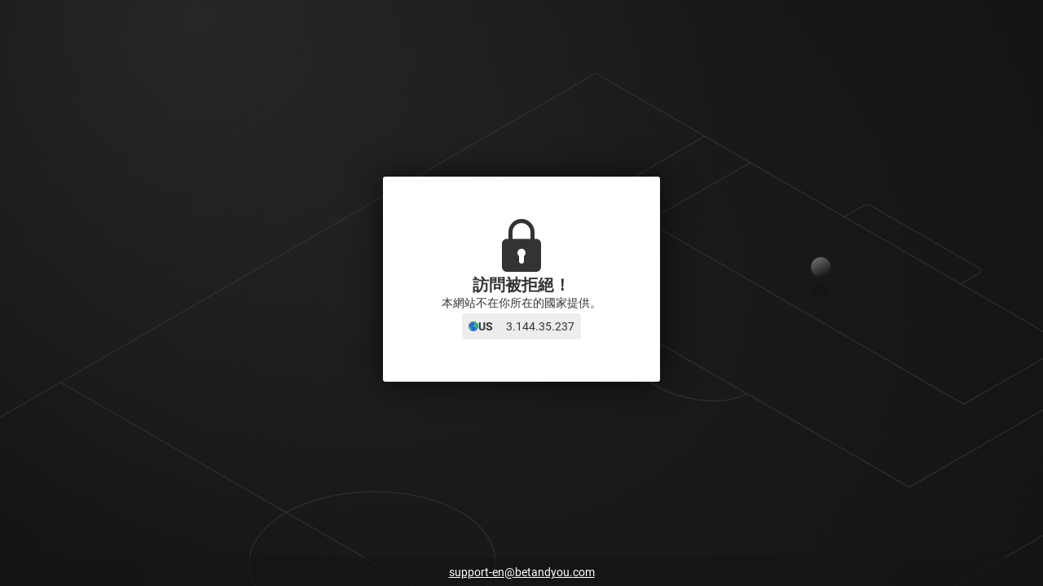

--- FILE ---
content_type: text/html; charset=utf-8
request_url: https://betandyou.com/hk/block
body_size: 247728
content:
<!doctype html>
<html data-n-head-ssr dir="ltr" xlang="hk" data-n-head="%7B%22lang%22:%7B%22ssr%22:%22%22%7D,%22dir%22:%7B%22ssr%22:%22ltr%22%7D,%22xlang%22:%7B%22ssr%22:%22hk%22%7D%7D" lang="zh">
<head >
    <script src="/polyfills.js"></script>
    <script async onerror="window.ADBLOCKED=1" src="/main-static/5c89911e/check-ob.js"></script>
    <script>window.cdn={cdnUrl:"https://v3.traincdn.com",scripts:[{"src":"/main-static/5c89911e/desktop/betandyou/runtime-80ee2fc9.js","defer":true},{"src":"/main-static/5c89911e/desktop/betandyou/Page.Block-f6c427a1.js","defer":true},{"src":"/main-static/5c89911e/desktop/betandyou/commons/app-53996def.js","defer":true},{"src":"/main-static/5c89911e/desktop/betandyou/vendors/app-87bb3475.js","defer":true},{"src":"/main-static/5c89911e/desktop/betandyou/app-72cc6918.js","defer":true}]};"use strict";!function(){var n=window.cdn,e=n.cdnUrl,t=n.scripts,r=!1,o=function(n){r?n():document.addEventListener("DOMContentLoaded",n)};o((function(){r=!0}));var c=function(){return new Promise((function(n){setTimeout(1e4,(function(){return o(n)}));var e=document.querySelectorAll('link[rel="stylesheet"]'),t=0,r=function(){++t===e.length&&o(n)};e.forEach((function(e){e.sheet?r():(e.addEventListener("load",r),e.addEventListener("error",(function(){return o(n)})))})),0===e.length&&o(n)}))},u=function(n){var e=document.createElement("script");for(var t in n)e.setAttribute(t,n[t]);document.body.appendChild(e)};!function(n,t){var r=!1,o=function(n){return function(){r||(n(),r=!0)}};n=o(n),t=o(t);var c=new XMLHttpRequest;c.onload=n,c.onerror=t,c.open("GET","".concat(e,"/version.json")),c.send(),setTimeout(t,4e3)}((function(){n.useCdn=!0,c().then((function(){t.forEach((function(n){n.src=e+n.src,u(n)}))}))}),(function(){n.useCdn=!1,c().then((function(){return t.forEach(u)})),document.querySelectorAll('link[href^="'.concat(e,'"][rel="stylesheet"]')).forEach((function(n){return n.setAttribute("href",n.href.replace(e,""))})),document.querySelectorAll('img[src^="'.concat(e,'"]')).forEach((function(n){return n.setAttribute("src",n.src.replace(e,""))}))}))}();</script>
    
<title>BETANDYOU</title>
<meta data-hid="og:title" property="og:title" content="BETANDYOU">
<meta data-hid="og:type" property="og:type" content="website">
<meta data-hid="og:url" property="og:url" content="https://betandyou.com/hk/block">
<meta data-hid="twitter:card" name="twitter:card" content="summary">

    <meta data-n-head="ssr" charset="utf-8"><meta data-n-head="ssr" name="viewport" content="width=device-width, initial-scale=1, viewport-fit=cover"><meta data-n-head="ssr" data-hid="og:image" property="og:image" content="https://v3.traincdn.com/genfiles/cms/5-581/desktop/media_asset/9f5717d048fd685fe82f8b077a9d2256.png"><meta data-n-head="ssr" name="robots" content="noindex"><link data-n-head="ssr" rel="stylesheet" href="https://v3.traincdn.com/genfiles/site-admin/colors/419c7a3774c6327eb327d0cec872929d.css"><link data-n-head="ssr" rel="stylesheet" href="https://v3.traincdn.com/genfiles/site-admin/css_vars/e7e053bfc51f06500875df5b97e99d67.css"><link data-n-head="ssr" rel="stylesheet" href="https://v3.traincdn.com/sys-ui/2.3.467/Desktop/Default/client.css" type="text/css" data-key="ui-lib-styles"><link data-n-head="ssr" href="https://v3.traincdn.com/genfiles/cms/5-581/desktop/media_asset/9f5717d048fd685fe82f8b077a9d2256.png" rel="icon" type="image/x-icon" data-head-key="icon"><link data-n-head="ssr" href="https://v3.traincdn.com/genfiles/cms/5-581/desktop/media_asset/9f5717d048fd685fe82f8b077a9d2256.png" rel="shortcut icon" data-head-key="shortcut_icon"><link data-n-head="ssr" rel="stylesheet" href="https://v3.traincdn.com/sys-ui/3.3.501/Desktop/Default/merged.css"><link data-n-head="ssr" rel="stylesheet" href="https://v3.traincdn.com/sys-static/shared-assets/Desktop/__shared_css_542ed6.css"><link data-n-head="ssr" rel="stylesheet" href="https://v3.traincdn.com/sys-static/shared-assets/Desktop/__shared_606e2cb5e7.css"><link data-n-head="ssr" rel="stylesheet" href="https://v3.traincdn.com/sys-static/sys-technical-pages-app-static/Desktop/BetAndYou/ec07471e35.css"><link data-n-head="ssr" rel="stylesheet" href="https://v3.traincdn.com/sys-static/sys-technical-pages-app-static/Desktop/BetAndYou/e27425a6cf.css"><style data-n-head="ssr" type="text/css" title="brand-book">:root { --brand-navigation-menu-main-download-order: 5; }</style><link rel="stylesheet" href="https://v3.traincdn.com/main-static/5c89911e/desktop/betandyou/css/13382faf.css"><link rel="stylesheet" href="https://v3.traincdn.com/main-static/5c89911e/desktop/betandyou/css/37ee6e7c.css">
    
</head>
<body >
<div data-server-rendered="true" id="__nuxt"><!----><div id="__layout"><div class="empty" data-v-5ea8cd34 data-v-5ea8cd34><!----> <div id="remote-view" class="microfront-content" data-v-58673506 data-v-5ea8cd34><div id="__TECHNICAL_PAGES_APP__"><!--[--><span data-v-754b5846></span><!--[--><div class="default-layout-container" data-v-754b5846><div class="default-layout-container__inner" data-v-754b5846><!--[--><!--]--><section class="ui-plug--full-page ui-plug block" data-mbc-__technical_pages_app__="BlockPage" data-v-754b5846 data-v-9bc22473 data-v-c4186560><div class="ui-plug__background" data-v-9bc22473><!--[--><div class="ui-plug-background-default" data-v-7ce9f24e data-v-9bc22473><svg xmlns="http://www.w3.org/2000/svg" class="ui-plug-background-default__content" viewBox="0 0 1920 960" data-v-7ce9f24e><path d="m1554 340 36-21c3-2 10-2 13 0l201 116c3 2 3 5 0 8l-36 20" class="ui-plug-background-default__line" data-v-7ce9f24e></path><path d="m272 1877-1148-662 987-570 986-570 333 193 816 471-986 569-988 569Z" class="ui-plug-background-default__line" data-v-7ce9f24e></path><path d="M1297 191 925 406l749 432 371-215" class="ui-plug-background-default__line" data-v-7ce9f24e></path><path d="m1381 240-189 108 582 337 189-109m-589 90c-40 22-114 15-168-16s-67-74-27-97m81 755L112 645m735 238c87 51 86 133-4 185-89 52-233 53-320 2s-86-133 3-185c90-51 233-52 321-2Z" class="ui-plug-background-default__line" data-v-7ce9f24e></path><g class="ui-plug-background-default-ball" data-v-7ce9f24e><circle cx="1511" cy="432" r="18" fill="url(#ballGradient)" data-v-7ce9f24e></circle><ellipse cx="1508.5" cy="475.5" class="ui-plug-background-default-ball__shadow" filter="url(#ballShadow)" rx="15.5" ry="9.5" data-v-7ce9f24e></ellipse><defs data-v-7ce9f24e><linearGradient id="ballGradient" x1="1480" x2="1519.3" y1="384" y2="450" class="ui-plug-background-default-ball__gradient" gradientUnits="userSpaceOnUse" data-v-7ce9f24e><stop stop-color="var(--ui-plug-background-default-color-stop)" data-v-7ce9f24e></stop><stop offset="1" stop-color="var(--ui-plug-background-default-color-offset)" data-v-7ce9f24e></stop></linearGradient><filter id="ballShadow" width="40.8" height="28.8" x="1488.1" y="461.1" color-interpolation-filters="sRGB" filterUnits="userSpaceOnUse" data-v-7ce9f24e><feFlood flood-opacity="0" result="BackgroundImageFix" data-v-7ce9f24e></feFlood><feBlend in="SourceGraphic" in2="BackgroundImageFix" result="shape" data-v-7ce9f24e></feBlend><feGaussianBlur result="effect1_foregroundBlur_271_2332" stdDeviation="2.4" data-v-7ce9f24e></feGaussianBlur></filter></defs></g><g class="ui-plug-background-default-orb" data-v-7ce9f24e><circle cx="363" cy="-26" r="986" fill="url(#orbGradient)" fill-opacity=".5" data-v-7ce9f24e></circle><defs data-v-7ce9f24e><radialGradient id="orbGradient" cx="0" cy="0" r="1" class="ui-plug-background-default-orb__gradient" gradientTransform="matrix(0 986 -986 0 363 -26)" gradientUnits="userSpaceOnUse" data-v-7ce9f24e><stop stop-color="var(--ui-plug-background-default-color-stop)" data-v-7ce9f24e></stop><stop offset="1" stop-color="var(--ui-plug-background-default-color-offset)" data-v-7ce9f24e></stop></radialGradient></defs></g></svg></div><!--]--></div><!----><main class="ui-plug__content" role="main" data-v-9bc22473><!--[--><div class="ui-plug-tile ui-plug-tile--theme-gray-100 block__tile" data-v-d3a5a07b data-v-c4186560><!--[--><div class="block__content" data-v-c4186560><span class="ico--blocked ico block__ico" aria-hidden="true" data-v-9ab4848a data-v-c4186560><svg viewBox="0 0 48 64" class="ico__svg" focusable="false" role="img" data-v-ico="common|blocked" data-v-9ab4848a><path d="M42 24h-2v-8a16 16 0 00-32 0v8H6a6 6 0 00-6 6v28a6 6 0 006 6h36a6 6 0 006-6V30a6 6 0 00-6-6zm-29-8a11 11 0 1122 0v8H13v-8zm14 29v6a3 3 0 01-6 0v-6a5 5 0 116 0z"/></svg></span><h1 class="ui-plug-tile-title" data-v-ee58600f data-v-c4186560><span class="ui-plug-tile-title__text ui-plug-tile-title__text--color-clr-strong" data-v-ee58600f><!--[-->訪問被拒絕！<!--]--></span></h1><div class="block__container" data-v-c4186560><p class="ui-plug-tile-text" data-v-c6e03642 data-v-c4186560><span class="ui-plug-tile-text__label" data-v-c6e03642><!--[-->本網站不在你所在的國家提供。<!--]--></span></p><!----></div><!----><div class="block-ip block__ip" data-v-c4186560 data-v-4e4046e6><div class="block-ip__wrapper--theme-gray-30 block-ip__wrapper" data-v-4e4046e6><svg viewBox="0 0 1000 1000" class="ui-ico--default ui-ico--size-xs ui-ico block-ip__ico" focusable="false" role="img" data-v-ico="country|default" data-v-ab39630d data-v-4e4046e6><circle cx="500" cy="499" fill="#2c5ff0" r="500"/><path d="M97 475v-7l2 2c1 5 5 9 6 16 9 2 10 4 16 9 5-1 12-5 16 0h-3c6 11 25 23 22 40 7-1 3 4 9 8l19 4c17 10 19 28 29 44l-11 14 5-3-2 5c5-3 10-4 16 0h2v4l-4 6-10 1 1 1c6-1 4 1 8 2l8-10c10 1 26 11 25 17 3 2 1 4 0 8 22-15 43 12 60 22l15 4 5 16c3 16-18 32-25 42l-4-3c0 15 5 57-9 68-3 3-4 4-9 5-7-3-34 3-34 13l4 19c-5 3-4 6-6 12-1-5-2-4-6-6 2 9 1 18-4 26-10-1-18-6-25-10l19 20v6c-7 1-14 0-20-3l8 12h-4l-8-4v1c15 15 22 35 40 48 2 1 4 2 1 3 6 3 21 6 26 13-27-10-56-25-77-49-6-7-9-16-17-23l2 5c-30-26-48-77-63-117l-11-38-28-30c-13-19-35-78-38-98-1-7 3-8 4-11 2-7-6-15-3-26s12-17 14-26c3-13 2-46-6-50-3 6-3 4-3 12h-3c-1-10-6-24-10-33l-1 1v-34l-8-12-1-27-3 2c-8-53 23-103 43-136 59-99 156-196 280-228l-1 3-26 14v1c11-3 22-12 30-15 14-6 23-1 33-7l-17 1 1-2C411 7 457-1 518-1c20 0 53-2 63 8v1h-13l1 2c9 2 13 1 21 1l-1 3-21-2 11 9v1l-18-1-1 8c-11 1-26 6-37 8-16 3-27-10-38-6l7 3-2 5c-2-2-1-2-5-3v6h1c6-3 10-4 17-4v1l-11 3c-1 3 0 4-3 8l4 6c-9 2 1 4-3 11-3 5-10 7-12 13 2 2 1 1 2 5h-6c-1-5 1-2-4-4l-1 3 5 5c-23 3-30 12-49 18l-17 3c-5 3-23 27-25 25-6 2-12-3-16-9-5-10 7-33 14-38 6-4 11-2 15-7l-1-1c-4 1-6 2-8 0 4-4 11-4 13-7l-4-2c5-6 12-12 13-18l1-3-8-3 5-6c3 0 3 0 5-3l-50 6v1c4 0 2-1 5 1l-6 1v1l11 1c-2 6-3 4-4 12l5-1c1 2 9 2 13 3l-1 4c-18 19-36 34-63 39l-3-7h-1l-3 12-3-2-1-2c0-8 1-9 4-18l-9-1 2-3 3-2c-5-1-4-2-7-5l-2 1c-2 6-3 4-4 9h-4l1-5-9 2c2-2 2 0 1-3l16-7v-1c-15 4-35 7-49 15l-20 17c1 5-2 25-3 27-8 4-15 13-17 23h1c3-1 2-3 3 0l75-60c4 4 2 4 8 4-3 6-3 7-2 13l-14 11 5-1c0 5-2 3 3 5l16-8v1c-5 11-7 16-14 24l2 8 6 7c-7 0-13 0-17 5l15-3-3 5c4-1 2-2 5 1-2 3-4 7-7 9-28 14-56-8-81 18 11-3 19-11 33-9v5c-6 2-5 2-12 1 3 5 4 3 3 7-5 2-3 7-3 11l9 5-2 3c-13 0-16 3-25 7l3-8 14-3-4-1 3-4c-15 6-41 4-43 23-3-1-12-2-16 1l4 1c-10 0-10 5-16 9-1-3 0-3-2-2-1 6-3 8-7 11l7-14-3 1c-2 5-3 7-7 6 1 10-6 19-9 24-3 0-7 4-13 8-24-1-34 43-41 63h-3c4-16 9-28 10-45h-1l-4 2c1-8-2-10-4-13-1 2-4-1-6-1l-1 7h-4c1-8-1-6-4-12h-1c-3 8-9 7-13 14-7 12-33 66-23 79 4 0 1 0 5 2l8-18h7l2 3-19 40c-2 8 13 7 11 16 6 14-11 37-3 60l2 1c7-2 5-3 11 1l4 15h1c1-7 7-18 11-22 8 1 9-2 18-6l1 3c-5 6-8 16-7 26h1l3-2c-1-7-2-11 2-14zM593 9a508 508 0 01391 368h-1l-16-48h-1l1 7-3-2c-4-11-9-18-18-27-1 6-3 9-6 14l-11 2c-2-4-3-7-8-9l-1 8h-4c-11-6-22-16-28-21l-1 12c13 5 18 22 28 31l-4-12 2 1c1 6 3 12 8 15l6-5v-19c2 12 13 16 20 22 1 13 0 22 5 31-8 20-12 72-36 80-6-20-14-38-25-53l-13-10-8-19c-11-15-32-23-36-43h-1l2 15h-1l-3-3c-5-3-7-9-12-12 5 19 35 43 46 59l10 26c4 4 9 5 12 11l6 16c6 6 20 5 23 20l-4 3c2 2 9 7 13 8l23-25c5 75-27 108-45 164-8 24 7 47-3 77-7 20-29 32-41 47-5 7-2 24-7 32l-19 14c-24 38-46 63-100 75l-4-3c1-6 6-16 2-29l-7-10c-2-7 5-21 4-32l-14-30c-4-19 18-36 22-48 3-9-3-13-4-20l3-4c2-7-5-16-7-20l5-3c-4 0-3 1-6-1 1-12-19-25-25-36a99 99 0 018-11c-4-1-2 0-4-3 5-3 3-19 2-29-6 0-7-3-12-6-2 5-15 8-19 5l-12-15c-25 0-35 15-53 18l-11-3c-15-3-28 5-37 9-32-14-52-38-68-59l3-6c-10 1-8 1-14-3 1-4 0-3-1-9 4 2 7 2 11-1h-9c-2-8-8-9-2-14 8-20 9-40-1-54 3-8 27-52 32-56 7-5 15-4 20-10 8-9 1-19 7-30 3-6 13-7 17-12l7-16c23 20 60-24 90-14 5-1 7-5 12-4l4 3 4-3-3 8 6 5-4 12c5 3 9 6 17 8 7 2 13-4 21 1l4 7 27 6 4-3-5-12c4-5 4-7 11-10 15 5 32 3 45 9l5-8c10-1 12 2 20-3 1-18-5-34-12-47l-7 4-6 7c-4-3-6-4-13-4v1c1 3 0 3-1 6h-1c-10-4-14-6-24-13 2-1 1 0 1-2-2-7-3-6-8-8v-4c8-4 10-4 14-8l-8-1c-8 5-14 5-22 7l1 5h-1l-5-2v1c5 10 10 11 17 19l-18-3-17-14-3-10c-13-11-27-10-38-21l-1 4-3-1c-1-4 2-4-4-5l-5 4c5 6 13 17 22 22s21 4 29 13v1h-1c-3-2-4-3-9-4l-1 4 1 4c4 1 3 1 5 3l-3 10h-2c0-6 1-10-4-15l-54-29-11 12c-7-2-13-4-17 0s1 9-1 13c-10 4-13 9-17 18l4 6c-9 12-21 19-38 23-7-11-11-5-21-8 2-8-2-10-1-13l-4 1c5-12 5-24 0-34 10-9 34-3 47-4v-2c2-6 1-9 0-14l3 2c-5-12-13-16-26-20-1-3 1-1-2-3l1-2 17-1-3-6 1-1 10 2c0-2 7-12 7-12l17-13c-2-5 0-3-4-4 5-4 5 0 8-5 5 1 3 1 5-1s1-1 0-3c-2-7-7-13-10-18 4-2 4-2 6-5l2 1c1 6 2 4 5 7-2 4-3 5-2 10 3 2 7 3 9 6 2-1 8-2 10-6l8 6c2-5 7-9 12-11l8 3c1-6-2-2 4-6-4-6-7-8-9-17l1-1 10 4v-3c-4-6-12-7-10-13 8-1 10-2 16-7v-1c-9 0-21 6-24 5-8-1-14-7-19-15 2-6 2-12 1-15l-6-2-6 1 1 2c1 16-1 24 16 34-4 9 0 10 2 24-7 1-5 3-8 7l-5-4c-3-9-17-13-21-23h-1c1 5 0 9-6 12l-11-2 1-5-4 1 3-8c-5 2-3 2-7-1l3-3c-4-1-4 1-5-5 4-2 5-3 6-5h2c3-3 5-3 8-7l-2-2-2 4-1-3c3-6 6-30 5-33 5 0 8-2 7-8l5 4-1-4c5 2 3 0 11-1 0 4-1 4 5 3 9 1 36-2 40 11l-1 1-21-1v1h2c9 5 19 11 31 12v-1c-4-4-11-2-5-4l5-3-7-4v-5l5 1c-3-4-10-8-16-10l1-2 3 1c5 2 5 7 13 5v-1c-6-4-4-7-5-11l5 1-2-7 5 2-10-7 16-1c-12-3-29-7-37-15 13 1 52 20 55 19-5-1-26-11-16-10-6-5-18-1-28-8l4-2c-4 0-7-1-11-3h5c-15-11-51-15-63-25zm-9 3l3 1zm-7 12l2 2zm2 2l3 2zm-105 3l-3 1v2l10-2v-1h-7zm99 0l3 2zm39 1l44 26h-1c-18-2-33-16-43-26zm47 4l3 1zm-178 1l1 2 1-2h-2zm-173 3l-9 4v2h4c3-3 7-3 5-6zm243 0c5 0 6 0 8 2v1h-6c-3-2-4 0-2-3zm105 0zm-343 3c-2 4-3 5-7 7v1c7-2 7-4 10-8h-3zm233 0zm-7 1l18 1c0 4 1 5 3 9-7-2-5-3-10-3l2-4c-5 1-7 2-13-3zm19 2zm2 1c4 0 5 0 7 3zm130 2zm-388 3l2 1zm360 4l5 1v1zm-395 6l-7 5c5-2 7-3 7-5zm4 1l-3 1v2c4-1 2-1 3-3zm397 3zm-10 1c5 1 3 0 5 3zm-47 6l1 2zm-18 16h2-2zm-307 2l2 2-6 1zm12 2c0 1 1 1-1 2zm3 0l1 2zm-14 4zm-2 1zm210 11l10 7c-8 9-20 8-33 6 0-4 0-3-2-6l5-2v-1h-7l2-3c7 0 6 0 7 4zm-290 8l-15 16c5-4 14-11 15-16zm95 0zm-52 11zm283 3zm285 3l3 3-3-3zm-159 4l2 2zm3 2l-1 3-1-2zm-102 1l1 2-1-2zm-336 3c3 1 1 1 0 3v-3zm621 2l4 6-4-6zm-196 2c3 2 2 1 3 5l-3-2v-3zm-96 5h2l-4 7 12-1-5 11c10 0 22 13 22 20h9v4l-4 6h5l-2 3c-15 3-22 4-33 8 4-5 10-7 14-12a30 30 0 01-15 0v-1l6-4-4-6 8-1-5-11-8 2c2-10-2-4-3-13l-4 3 2-12 1-2zm296 0l5 5-5-5zm-309 2l1 3h-3zm-355 5l-19 8 2 4h5l-1 7c4 1 3 1 5 3l3-2c3-7 9-12 5-20zm357 0c0 1 1 1-1 2l1-2zm87 3l3 2v5c-4-2-3-1-5-5 3-1 2 1 2-2zm170 1l3 2v1c-5 0-3-1-6 1 3 5 2 4 3 9l-5-1c3 4 4 3 3 6-3-2-4-3-10-3v1l2 2c4-1 9 3 13 6-3 1-1 0 0 3l-4-1c12 19 42 24 50 43l-7-2 1 4c6 2 20 24 31 17 3-2 3-2 4-6-7-4-5-11-11-18-3-4-8-2-11-5l3-6-11-8v5l-2-1c-3-10-11-6-18-14h9a132 132 0 01-3-14c-11-7-26-18-34-21zm-177 3l4 3-4-1v-2zm177 1l3 1v1l-3-2zm-167 2c2 2-1 4-3 2zm-88 1l1 2-1-2zm250 0l2 3-2-3zm12 0zm29 0l11 19h5c-1-8-8-17-16-19zm-296 4l9 3 1 3c-3 5-1 8-2 15-8 1-10 5-18 4l-1-2 5-8-6-3c3-3 1 0 1-4 8 0 10-5 11-8zm289 2l2 1zm-274 4l1 2-1-2zm-387 1c-7 7-21 16-23 28 11-6 18-18 28-24h1v4l-11 12h1l4-2-5 8h1l11-10c4 2 2 3 6 1l4-8c-5-6-8-7-17-9zm128 0zm-3 1h3v3c-5 2-8 4-10 8l5-2v1c-1 3-3 1 0 4l7 2-1 2-4 4 4 1-11 5c-4-2-16-3-19-8 9-3 20-13 26-20zm-36 2c4 2 4 3 6 6v1l-5-2-1-5zm546 3l2 2-2-2zm-624 1h2-2zm354 4l2 1zm245 3c-4 5-8 7-10 14l6 5c4-2 2-2 5-1v1c-5 2-5 2-6 8l-10-7 2-5c-8 0-9-3-13-1-6 6 0 30 1 35l7 5c5 3 12 1 16 0l4-9c9-1 28 6 35-4v-6c-6-12-25-10-35-19 3-2 0-14-2-16zm67 6l3 5-3-5zm11 1c1 5 1 4 5 5zm-615 3l1 2-1-2zm-67 1c-2 4-2 1-2 6-5-1-12-3-13-2l-6 5v1l1 2c17-1 24-6 36-11v-1h-16zm68 1l6 3h-2l-2 2v-2zm15 0c-1 4-4 7-9 9l1-3zm35 2c2 4 1 3-2 8l-2-1 2-6zm-10 1h2l-3 2zm-125 1h4l-4 2v-2zm701 0l2 2zm-580 1zm583 0c2 3 2 3 5 4v-1zm-607 1l2 1-4 2zm580 37l-1 1 4 3zm11 0c1 5 3 6 6 8-1-4-3-6-6-8zm-192 8l4 4c-1 4 1 3-3 5v-2c-3-4-3-3-1-7zm106 11zm-103 1l6 3 2 12c-4 1-1-1-3 2-5-2-7-10-9-14 4-1 2 0 4-3zm104 4l1 2-1-2zm-13 2zm5 3zm-14 2l9 2a30 30 0 002 8l-2 1c-4-2-3 0-6-1-1-4-1-4-5-6l2-4zm-118 3l4 2-1 2-2-2h-2l1-2zm128 1zm107 0l3 3-3-3zm-154 3l3 12c-7-1-16-5-19-8h3c2-2 9-2 13-4zm109 0l2 3-4 5h-1l-2-4h2zm-32 1l1 2-1-2zm-697 3l1 2zm781 2l1 2c0-1 1-1-1-2zm19 2v9h4l-1-2c0-4 1-5-3-7zm-123 4c5 0 10-1 13 2-6 1-11 0-13-2zm13 0zm56 5l8 20v-4zm-177 18l1 7h1l6-1-2-5zm13 2l-1 2 4 1v-1zm135 10c-5 4-8 8-6 15l6 1c2-7 2-10 5-16h-5zm16 4l1 2 1-2h-2zm0 3zm-58 1c0 6 1 5 3 8l2-2zm-269 3zm301 1l-2 1 4 2v-3h-2zm-692 2v4h-1zm653 1l3 2-3-2zm4 4v3h2zm-682 1h7c7 9 19 30 20 40h-1l-13-4 4-5-12-28-9 3zm24 0l1 3h-1v-3zm-24 9c1 3 1 1-1 3zm916 14zm-507 1l1 2zm30 1c1 3 0 2-1 4zm478 2l1 2-1-2zm-500 1c3 2 2 0 1 3zm9 2h2l-1 3h-1l-1-1v-1zm492 2l1 2-1-2zm-886 1zm-2 11l13 5a40 40 0 007 12l-1 3c-8-4-9-3-16 0-1-6-7-6-11-11l1-1 7 5 2-1c0-5 0-8-2-12zm-23 3c5 2 5 3 7 7-5-1-5-2-7-7zm49 19l7 4v1l-2 1-6-2 1-4zm831 17c2 2 0 0 1 3l-2-1 1-2zm-59 9c2 7 5 10 8 15h2v-4c-3 1-4-8-10-11zm-747 1h2-2zm751 7l2 2zm-750 7l1 3h-1v-3zm737 12c0 3-1 2 1 5h1l1-3zm-454 13zm298 6l8 12h1l5-8c-8 0-8-1-14-4zm-305 2l2 2-2-2zm-284 1h3v5l-1 1-3-1 1-5zm353 30zm-482 5l1 2zm0 4h2-2zm875 8a15 15 0 004 15v-3l-4-12zm-12 38l-10 7-1 21c4-3 9-4 12-8-4-5 4-12 1-17zm-667 4l1 2-1-2zm491 0c3 2 1 2-1 4l1-4zm-491 14c0 2 1 1-1 3zm3 2h2l-4 2zm2 3zm469 11h2-2zm164 8c0 11 1 29 9 37h1v-3c-4-9-5-30-10-34zm56 0l1 2-1-2zm37 32c9 17-36 100-47 108l-4-2c5-15 12-26 17-38 3-8 2-19 7-27l10-6zm-98 8l-3 6h1l1-2c2-2 5-2 1-4zm31 0c-3 9-6 22-2 30h1c1-10 6-23 1-30zm63 17l1 2-1-2zm4 30l-1 3 1-3zm-109 14l-3 3v1h1l4-4h-2zM247 834l-1 3zm-36 6l2 3zm-20 41l1 2-1-2zm27 3l4 3zm60 48h2l-2 2v-2zm4 1c4 1 3 0 5 2-4-1-3 0-5-2zm59 38l13 2v2zm230 20zm-6 1zm-13 1l9 1zm-10 1l10 1zm-13 1l11 1zm-21 1l19 1z" fill-rule="evenodd" fill="#31cd56"/></svg><span class="ui-caption--size-m ui-caption--weight-700 ui-caption--color-clr-strong ui-caption--uppercase ui-caption" data-v-3fb730a2 data-v-4e4046e6><!--[-->us<!--]--></span></div><div aria-label="複製" class="block-ip__wrapper--theme-gray-30 block-ip__wrapper" data-v-4e4046e6><span class="ui-caption--size-m ui-caption" data-v-3fb730a2 data-v-4e4046e6><!--[-->3.144.35.237<!--]--></span></div></div></div><!--]--></div><!--]--></main><footer class="ui-plug__footer" data-v-9bc22473><!--[--><ul class="ui-plug-contacts" data-v-aec7b8f1 data-v-c4186560><!--[--><li class="ui-plug-contacts__item" data-v-aec7b8f1><a href="mailto:support-en@betandyou.com" dir="auto" class="ui-plug-contacts__link" data-v-aec7b8f1>support-en@betandyou.com</a></li><!--]--></ul><!--]--></footer></section></div></div><!--]--><div style="display:none;" data-v-754b5846></div><span data-v-754b5846></span><!--]--></div><div id="teleports"></div></div> <div id="overlay-container" class="overlay-container" data-v-4d123b03 data-v-5ea8cd34> <!----><!----><!----></div></div></div></div><script>window.__NUXT__={layout:"empty",data:[{},{}],fetch:{},error:null,state:{account:{accounts:[],all_accounts:[],bonuses:[],mainAccount:void 0,activeAccount:void 0,is_changed_process:{add:false,delete:false,change:false},isUpdateBalanceProcess:false,isAvailableFirstDepositBonus:false,isAccountFrozen:false,selectedAddCurrency:void 0},auth:{useAuthFormStore:{}},global:{appFontSize:0,appTheme:0,appViewType:0,balance:void 0,coefIndicationType:0,coefViewId:0,marketDisplaySettings:0,language:"hk",currentCountryCode:"us",timeZone:-5,is12h:false,userId:void 0,isAccumulatorOfTheDay:1,isLiveAccumulatorOfTheDay:1,isAppCompactView:0,isAppLightVersion:0,isBestMatchesOnTop:0,isBetGenerator:0,isDetailedScore:0,isDisplayStatsInNewWindow:1,isMoveVideoOnScroll:1,isShowGameId:0,isShowSportsOnly:0,isTeamLogosInCoupon:0,leftSectionDisplayState:0,rightSectionDisplayState:0,isLeftSectionHover:false,isLeftSectionFiltersOpen:false,marketsNameType:0,ssrHttpErrorCode:0,siteConfig:{geoCurrencyCode:"USD",refId:5,geoCountryId:153,groupId:581,isAvailableCouponBonusBet:false,show_one_click:true,showVipBet:false,couponTypesWithMinAmount:[2,4],couponTypesWithMaxAmount:[0,1,2,3,4,6,7,8]},windowSize:{width:1920,height:0},zoneState:0,cookiesAgreeType:3,isUserTermsChanged:false,partnerHasTaxes:true,userTermsChangedUpdatedAt:"",abTestsAvailability:{},isGroupByCountry:true,isShadowNotifyOpened:false,isRegistrationProcess:false,visuallyImpairedMode:false,actions:{globalEnsureIfSsrHttpStatusIsOk:{}},helpers:{getConstraintCoefViewId:{},getDefaultCoefViewId:{},patch:{},tryFetchUserId:{}}},navigation:{isBlocked:false},plugins:{sharedStorePlugin:{}},seo:{content:{style:"",styles:"",content:""}},userConfig:{disallow_line_sport:[],disallow_live_sport:[],phone_number:"",phone_code:null,user_email:"",user_name:"",user_country_code:null,user_country_id:null,activation_type:0,user_ref_id:0,user_msg_count:0,isRequiredTransfer:false,is_active_secure_question:false,user_hide_balance:true,changed_pass_day_count:null,user_data:{date_birthday:false,document_type_id:0,inn:false,name:"",passport:false,passport_date:false,passport_end_date:false,registration_address:false,surname:""},protection_level:null,protection_methods:{is_changed_password:false,enable_two_factor_auth:false,enable_phone_binding:false,enable_security_question:false,enable_email_auth:false},should_sync_protection_methods:false,isInstalled:false,isUserConfigLoaded:false,is_need_identification:false,ban_level:0,ban_version:0,user_status_id:void 0,internal_verification_status:0,verification_status:0,verification_types:[],isCCLine:false,isCClive:false,isDataAfterRegistration:false,verification_status_group_code:"",requested_additional_document:0,has_deposit:false,is_identification_bonus:false,show_verification_modal_on_deposit_page:false,remaining_days_to_activate:void 0,requireIdentification:void 0,user_created_ts:void 0,show_2fa_popup:false},contextBridge:{}},serverRendered:true,routePath:"/hk/block",config:{useCdn:true,availableTelegramWebView:false,isProduction:true,_app:{basePath:"/",assetsPath:"/main-static/5c89911e/",cdnURL:null}},globalRefs:{},hasRender:true,ssrRefs:{"/sys-technical-pages-app-front":{appName:"__TECHNICAL_PAGES_APP__",codeToEval:"window.__TECHNICAL_PAGES_APP__=(function(a,b,c,d,e){return {data:{},state:{},once:new Set([]),_errors:{},serverRendered:c,pinia:{global:{appFontSize:a,appTheme:a,appViewType:a,coefIndicationType:a,coefViewId:a,marketDisplaySettings:a,language:\"hk\",currentCountryCode:\"ru\",cookiesAgreeType:null,marketsNameType:a,timeZone:-5,is12h:b,userId:a,isAccumulatorOfTheDay:d,isLiveAccumulatorOfTheDay:d,isAppCompactView:a,isAppLightVersion:a,isBestMatchesOnTop:a,isBetGenerator:a,isDetailedScore:a,isDisplayStatsInNewWindow:d,isMoveVideoOnScroll:d,isShowGameId:a,isShowSportsOnly:a,isTeamLogosInCoupon:a,leftSectionDisplayState:a,rightSectionDisplayState:a,isRightSectionHover:b,isLeftSectionHover:b,isLeftSectionFiltersOpen:b,screenOrientation:\"portrait\",zoneState:a,partnerHasTaxes:c,isGroupByCountry:c,isRegistrationProcess:b,visuallyImpairedMode:b,isUserTermsChanged:b,userTermsChangedUpdatedAt:e,isShadowNotifyOpened:b},screen:{windowSize:{width:1920,height:a}}},config:{public:{nuxtAppName:\"__TECHNICAL_PAGES_APP__\",devCdnURL:e,disableOldBFFConfig:c,device:{enabled:c,defaultUserAgent:e,refreshOnResize:b}},app:{baseURL:\"\\u002F\",buildId:\"-\",buildAssetsDir:\"sys-static\",cdnURL:e}}}}(0,false,true,1,\"\"));window.serverData=window.serverData||{};window.serverData[\"__TECHNICAL_PAGES_APP__\"]={\"uip\":\"3.144.35.237\",\"userBlockingInfo\":{\"projectId\":\"581\",\"geoCode\":\"US\",\"userAgentSsr\":\"Mozilla/5.0 (Macintosh; Intel Mac OS X 10_15_7) AppleWebKit/537.36 (KHTML, like Gecko) Chrome/131.0.0.0 Safari/537.36; ClaudeBot/1.0; +claudebot@anthropic.com)\",\"blockingCookieValue\":\"[base64]\",\"headerGeocode\":\"US\"},\"mpid\":0,\"e\":true,\"sb\":false,\"dl\":\"hk\",\"mfc\":[{\"name\":\"ErrorPage\",\"variant\":\"Default\",\"props\":{\"logoKey\":\"header_logo_light\",\"isShowLogo\":false,\"text404Key\":\"error_page_message_404\",\"text500Key\":\"error_page_message_500\",\"title404Key\":\"error_page_title\",\"title500Key\":\"error_page_title\",\"isShowFooter\":true,\"textColorKey\":\"clr\",\"errorThemeKey\":\"primary100\",\"titleColorKey\":\"clr\",\"navLinkColorKey\":\"clr\",\"isShowDecoration\":true,\"isShowHomeButton\":true,\"errorFooterConfig\":{\"isFooterGradient\":false,\"isShowFooterContacts\":false,\"isShowFooterCopyright\":true,\"isShowFooterNavigation\":false,\"footerCopyrightColorKey\":\"clr\"},\"backgroundImageKey\":\"\",\"navButtonsThemeKey\":\"gray\",\"errorDecorationConfig\":{\"isPictureBig\":false,\"isShowPlayers\":true,\"picture404Key\":\"\",\"picture500Key\":\"\",\"isShowStatusCodeOnPlayers\":true,\"isPictureKeyIncludeStatusCode\":false},\"isShowNavigationOnTop\":false,\"isShowNavigationInContent\":true,\"isMobiContentPinnedToBottom\":false,\"isBackgroundImageKeyIncludeStatusCode\":false}},{\"name\":\"BlockPage\",\"variant\":\"Plug\",\"props\":{\"logoKey\":\"header_logo_light\",\"textKey\":\"block_page_county_block_2\",\"imageKey\":\"\",\"titleKey\":\"block_page_title\",\"blockThemeKey\":\"primary\",\"isShowFooterContacts\":true,\"isShowFooterGradient\":true,\"isTextKeyIncludesCountryCode\":false}}],\"g\":{}};",scriptsToLoad:["/sys-static/sys-technical-pages-app-static/Desktop/BetAndYou/entry-b51484184a.js"]}}};</script>

<script>window.serverData=window.serverData||{};window.serverData.hostApp={"seo_sports_map":{"sportsMap":{"football":1,"ice-hockey":2,"basketball":3,"tennis":4,"baseball":5,"volleyball":6,"rugby":7,"handball":8,"boxing":9,"table-tennis":10,"chess":11,"billiards":12,"american-football":13,"futsal":14,"bandy":15,"badminton":16,"water-polo":17,"motorsport":18,"biathlon":19,"tv-games":20,"darts":21,"alpine-skiing":22,"ski-jumping":23,"skiing":24,"beach-soccer":25,"formula-1":26,"field-hockey":27,"australian-rules":28,"beach-volleyball":29,"snooker":30,"motorbikes":31,"bowls":32,"inline-hockey":33,"padel-tennis":34,"beach-handball":35,"bicycle-racing":36,"swimming":37,"poker":38,"squash":39,"esports":40,"golf":41,"financials":42,"indoor-hockey":43,"horse-racing":44,"minifootball":45,"curling":46,"ball-hockey":47,"lacrosse":48,"netball":49,"olympics":50,"gymnastics":51,"equestrianism":52,"wrestling":53,"archery":54,"judo":55,"martial-arts":56,"athletics":57,"canoe-racing":58,"diving":59,"fencing":60,"modern-pentathlon":61,"rowing":62,"sailing":63,"shooting":64,"triathlon":65,"cricket":66,"floorball":67,"greyhound-racing":68,"toto":69,"roller-hockey":70,"figure-skating":71,"speed-skating":72,"skeleton":73,"freestyle-skiing":74,"bobsleigh":75,"nordic-combined":76,"luge":77,"short-track-speed-skating":78,"mma":79,"gaelic-football":80,"sumo":81,"lottery":82,"softball":83,"snowboarding":84,"fifa":85,"counter-strike":86,"special-bets":87,"alternative-tennis":88,"esports-ice-hockey":89,"esports-ufc":90,"esports-basketball":91,"trotting":92,"esports-tennis":94,"alternative-sports":95,"world-of-tanks":96,"dota":97,"worms":98,"esports-cricket":99,"esports-handball":100,"esports-wrestling":101,"speedway":102,"mortal-kombat":103,"streetball":105,"league-of-legends":106,"hearthstone":107,"rocket-league":109,"battlefield":110,"taekwondo":111,"weightlifting":112,"bowling":113,"esports-rugby":114,"esports-american-football":115,"esports-rally":116,"need-for-speed":117,"sepak-takraw":118,"us-elections":119,"esports-golf":120,"esports-baseball":121,"indoor-soccer":122,"call-of-duty":125,"hurling":126,"streetfighter":128,"esports-f1":129,"esports-lacrosse":130,"quake-4":131,"horse-racing-antepost":132,"trotting-antepost":133,"steep":135,"angry-birds":136,"surfing":138,"esports-floorball":139,"crossfit":140,"king-of-fighters":141,"motorbikes-antepost":142,"injustice":143,"pes":144,"tekken":145,"twentyone":146,"bodybuilding":147,"heroes":148,"pespallo":149,"starcraft-2":150,"greyhound-racing-antepost":151,"disc-jam":152,"durak":153,"flatout":154,"arm-wrestling":155,"cycle-ball":156,"board-games":157,"esports-table-tennis":158,"snow-volleyball":159,"esports-pool":160,"skateboarding":161,"pubg":162,"kokboru":164,"playgrounds":165,"laserleague":166,"esports-poker":167,"rainbow-six":168,"mutant-league":169,"battlerite":170,"esports-snooker":171,"crossout":172,"korfball":173,"broomball":174,"footvolley":175,"weather":176,"esports-mini-ice-hockey":177,"esports-footvolley":178,"pixel-cup-soccer":179,"kabaddi":180,"killer-instinct":181,"muay-thai":182,"table-football-pro":183,"sociable-soccer":184,"esports-table-football":187,"tvbet":188,"ufc":189,"esports-australian-rules":190,"superarcadefootball":191,"blade-and-soul":192,"assault-squad":193,"cut-the-rope":194,"subway-surfers":195,"sonic":196,"air-racing":197,"lotto":198,"crash":199,"esports-volleyball":200,"spykebots":201,"politics":202,"fistball":203,"futsal-4x4":204,"esports-bicycle-racing":205,"ringette":206,"jump-force":207,"overcooked":208,"ball-grabbers":209,"card-football":210,"marble-football":211,"big-bash-cricket":212,"sekiro":213,"bomberman":214,"esports-taekwondo":215,"eurovision":216,"skeet-shooting":217,"dead-or-alive":218,"tabs":219,"boat-racing":220,"rumble-stars":221,"fishing":222,"spike-ball":223,"brawlout":224,"super-blood-hockey":225,"pinball":226,"robot-champions":227,"boxing-champs":228,"war-thunder":229,"footballtennis":230,"dota-auto-chess":231,"marble-golf":232,"marble-shooting":233,"darts-live":234,"dice":235,"baccarat":236,"kopanito-soccer":237,"mega-baseball":238,"teqball":239,"marble-fidget-spinners":240,"raid-shadow-legends":241,"keirin":242,"battleships":243,"marble-billiards":244,"marble-collision":245,"marble-slides":246,"marble-round-target":247,"marble-waves":248,"auto-race":249,"marble-curling":250,"super-kickers-league":251,"table-football":252,"marble-race":253,"marble-lotto":254,"marble-mma":255,"air-hockey":256,"seka":257,"victory-formula":258,"world-of-warships":259,"marble-block-breaker":260,"marble-baseball":261,"headis":262,"street-power-football":263,"esports-horse-racing":264,"marble-volleyball":265,"marble-basketball":266,"russian-lotto":268,"winter-olympics":269,"sport-climbing":270,"karate":271,"esports-bowling":272,"wwe-battlegrounds":273,"killer-joker":274,"kun-khmer":275,"sega-football":276,"guilty-gear":277,"bare-knuckle-boxing":278,"hyper-brawl":279,"big-rumble-boxing":280,"rink-hockey":281,"padel":282,"pickleball":283,"sette-e-mezzo":284,"dodgeball":285,"basque-pelota":286,"crystal":287,"ultimate":288,"carrom":289,"kho-kho":290,"gigabash":291,"higher-vs-lower":292,"super-soccer-blast":293,"polo":294,"indoor-cricket":295,"robot-combat-sports":296,"yahtzee":297,"overwatch":298,"cornhole":299,"tape-to-tape":300,"roulette":301,"roller-champions":302,"games-of-the-future":303,"power-of-power":304,"undisputed":305,"gold-rush":306,"pro-wrestling":307,"disc-golf":308,"breakdancing":309,"world-of-warcraft":310,"card-cricket":311,"card-basketball":312,"cuphead":313,"polybet":314,"basketball-3x3":316,"esports-quidditch":317,"fatal-fury":318,"hellish-quart":319,"tic-tac-toe":320},"cyberSportsMap":{"dota-2":1,"league-of-legends":2,"csgo":3,"starcraft-ii":4,"starcraft-broodwar":5,"call-of-duty":6,"street-fighter":7,"warcraft-iii":8,"world-of-warcraft":9,"hearthstone":10,"overwatch":11,"heroes-of-the-storm":12,"clash-royale":13,"honor-of-kings":14,"rainbow-six":15,"rocket-league":16,"chess":17,"artifact":18,"fifa":19,"vainglory":20,"apex-legends":21,"magic-the-gathering":22,"super-smash-bros":23,"fortnite":24,"nba2k":25,"teamfight-tactics":26,"valorant":27,"arena-of-valor":28,"free-fire":29,"team-fortress-2":30,"quake-champions":31,"age-of-empires-ii":32,"smite":33,"pubg":34,"crossfire":35,"mobile-legends":36,"wild-rift":37,"brawl-stars":38,"age-of-empires-iv":39,"battlegrounds-mobile-india":40,"drone-champions-league":41,"pokemon-unite":42,"halo":43,"diablo-ii-resurrected":44,"naraka-bladepoint":45,"cs-2":46,"hattrick":47,"osu":48,"standoff-2":49,"clash-of-clans":50,"tetris":51,"tekken-8":52,"mortal-kombat-1":53,"deadlock":54,"geoguessr":55,"stormgate":56,"age-of-mythology":57,"escape-from-tarkov":58,"world-of-tanks":59,"superball":60,"marvel-rivals":61,"quake-live":62,"mir-tankov":63,"heroes-of-might-and-magic-iii":64}},"session":false,"cg-b.core-b.other-d.core-d.application-d.auth-d.banner-d.betting-d.customize-d.dicts-d.footer-d.global-d.header-d.information-d.modules-d.office-d.other-b.other-d.reg-d.responsible-d.support-d.thirdparty-d.toto-d.white_feature-d.coupon-d.common":{"1":"BETANDYOU","2":"Betandyou","3":false,"4":"Zone","5":true,"6":"Play","7":true,"8":true,"9":true,"10":true,"11":false,"12":true,"23":false,"24":false,"25":false,"26":false,"27":false,"28":false,"29":false,"30":true,"31":false,"32":"coupon_empty_bets_text","33":"coupon_lobby","34":"coupon_bet_amount","35":true,"36":false,"37":true,"38":false,"39":true,"40":true,"41":true,"42":false,"43":false,"44":false,"45":false,"46":false,"47":true,"48":false,"49":true,"50":20,"51":false,"52":false,"53":false,"59":0,"60":0,"61":["0","1","2","4","5","6"],"62":true,"63":true,"64":true,"66":{"default":"5b617d73fdf00b25dc78df18"},"67":true,"68":true,"69":true,"70":true,"75":["0","1","10001","7","3","8","4","5","6","2"],"76":true,"77":true,"78":true,"79":{"148":"true","190":"true","default":"false"},"80":true,"85":false,"86":false,"87":false,"88":"/information/rules/age_verification_policy","89":false,"90":true,"91":"/information/rules/terms/1","92":false,"93":[{"tag":"dispute_resolution","href":"disputeresolution","icon":"file-list","dict_key":"link_menu_dispute_resolution","menu_key":"disputeresolution","prop_link":"dispute_resolution_link"},{"tag":"responsible","href":"responsiblegaming","icon":"shield-dollar","dict_key":"link_menu_information_responsible_gaming","menu_key":"responsiblegaming","prop_link":"responsible_gaming_policy_link"},{"tag":"self_exclusion","href":"self_exclusion","icon":"user-accept","dict_key":"link_menu_self_exclusion","menu_key":"self_exclusion","prop_link":"self_exclusion_link"},{"tag":"aml_policy","href":"amlpolicy","icon":"user-accept","dict_key":"link_menu_anti_money_laundering_policy","menu_key":"amlpolicy","prop_link":"aml_policy_link"},{"tag":"fairness_rng_testing_methods","href":"fairness_rng_testing_methods","icon":"file","dict_key":"link_menu_fairness_rng_testings_methods","menu_key":"fairness_rng_testing_methods","prop_link":"fairness_testing_method_link"},{"tag":"kyc_policy","href":"kycpolicy","icon":"user-accept","dict_key":"link_menu_know_your_customer_policy","menu_key":"kycpolicy","prop_link":"kyc_policy_link"},{"tag":"privacy_and_management_of_personal_data","href":"privacy_and_management_of_personal_data","icon":"shield","dict_key":"link_menu_privacy_and_personal_data","menu_key":"privacy_and_management_of_personal_data","prop_link":"managment_personal_data_link"},{"tag":"account_payouts_and_bonuses","href":"account_payouts_and_bonuses","icon":"dollar-sign","dict_key":"link_menu_accounts_payouts_bonuses","menu_key":"account_payouts_and_bonuses","prop_link":"payouts_gifts_link"},{"tag":"betting_rules","href":"betting","icon":"file-list","dict_key":"link_menu_betting_rules","menu_key":"betting","prop_link":"betting_rules_link"},{"tag":"terms","href":"rules","icon":"file","dict_key":"link_menu_terms_of_service","menu_key":"rules","prop_link":"rules_link"}],"94":"/information/rules/terms/24","95":true,"96":"/information/rules/terms/30","97":true,"98":"/information/rules/terms/3","100":"/information/about","102":"/information/rules/terms/1","103":false,"104":"/information/rules/terms/29","106":false,"107":"/information/rules/complaints","108":false,"109":"/information/rules/storing_data","110":true,"111":"/information/rules/terms/27","112":true,"113":"/information/rules/terms/25","114":400000,"115":"/information/rules/terms/31","116":true,"117":"/information/rules/terms/28","118":"/information/rules/terms/30","119":"/information/rules/risk_warning","120":"/information/rules/terms/26","121":true,"122":true,"123":false,"124":false,"125":false,"126":false,"127":false,"128":false,"129":false,"130":false,"131":"footer_copyright_with_year_range","134":"/information/rules/pep_rules","135":"0","136":true,"137":true,"138":["de","ka","mn","pl","bg","sv","ro","cs","fr","it","es","fa","sr","sk","by","da","el","et","fi","he","hi","hr","hu","id","ja","ko","lt","lv","mk","ms","nb","nl","br","th","vi","tw","cn","kz","tj","my","ku","ne","am","zu","al","bs","km","er","hy","sw","hk","ca","nz","in","si","aa","sd","sl","tl","pe","ht","mx","ur","is","ln","lo","so","ta","te","ky","rn","sp","me","zm"],"139":{"default":"suphelper_id"},"140":[{"name":"primaryColor","color":"#0354ff"},{"name":"backgroundColor","color":"#ffffff"},{"name":"chatTextColor","color":"#171717"},{"name":"chatBoardBgColor","color":"#ffffff"},{"name":"secondColor","color":"#171717"},{"name":"greetingBgColor","color":"#fdba0a"},{"name":"starCheckedColor","color":"#0354ff"},{"name":"faqAutocompleteHover","color":"#1795f9"},{"name":"incomingMessageBgColor","color":"#84caf4"}],"141":[1,6,8,19,75,192],"142":[1],"143":true,"144":false,"145":"","146":false,"147":false,"150":true,"151":[],"152":"","153":["isLiveAccumulatorOfTheDayEnabled","isAccumulatorOfTheDayEnabled","isDisplayStatsInNewWindowEnabled","isMoveVideoOnScrollEnabled","zoneState","isShowGameIdEnabled","isVisuallyImpairedModeEnabled"],"154":false,"155":true,"156":true,"157":0,"158":false,"159":true,"160":false,"161":true,"162":true,"163":true,"164":true,"165":false,"166":true,"167":true,"168":true,"169":false,"170":false,"171":true,"172":false,"173":true,"174":false,"206":["id","email","phone_number"],"207":1,"208":"0","209":0,"210":"auth_by_email","212":true,"213":0,"221":true,"222":true,"223":true,"224":false,"225":true,"226":true,"227":true,"228":true,"229":true,"230":true,"231":false,"232":true,"233":false,"234":false,"235":false,"236":true,"237":true,"238":true,"239":"office_settings_mailing","240":"office_settings_bonuses","241":[{"fields":["date_birthday","name","surname","passport","passport_date","registration_address"],"doc_type":"default"}],"242":false,"243":true,"244":2,"245":"office_settings_bonus_title","247":"office_settings_bonus_desc2","249":true,"251":true,"252":true,"253":true,"254":true,"255":false,"256":0,"257":true,"258":false,"259":false,"260":"main_policy_disclaimer","261":["1","2","3","4"],"262":[],"263":false,"264":[],"265":[],"266":"header_registration","267":false,"268":15,"269":0,"270":"","271":"reg_banner_text","272":false,"273":false,"274":false,"275":false,"276":"information_write_letter","277":"","278":"","279":0,"285":false,"286":84,"288":false,"289":"office_settings_bonus_desc","290":"/office/casino","297":false,"298":true,"299":7,"300":false,"301":true,"302":false,"303":50,"304":true,"305":["2","4"],"306":["0","1","2","3","4","6","7","8"],"310":true,"311":false,"312":false,"313":false,"314":20,"315":true,"316":true,"317":3,"318":false,"319":false,"320":false,"321":false,"322":false,"323":false,"324":false,"325":[0,1],"326":[180,83,43,72,115],"327":true,"328":true,"329":true,"330":false,"331":true,"332":true,"333":true,"334":false,"336":false,"337":false,"338":false,"339":false,"340":0,"341":"information_partners","342":true,"343":true,"344":true,"345":false,"346":false,"347":false,"348":"header_rules","349":true,"350":true,"351":false,"352":false,"354":"office_settings_casino_title","355":"office_settings_bonus_title","356":"responsible_gaming_limits_settings_information","357":"header_group_line","358":"header_group_live_in_play","359":"express_day_live","360":"header_personal_data","361":"header_deposit","362":"header_deduce","363":"header_you_sure","364":"forgot_password_enter_email","365":"forgot_password_phone_instr3","366":"mobile_how_to_install_pwa","367":"casino","368":true,"370":false,"371":false,"373":true,"374":true,"375":true,"376":false,"377":false,"378":false,"379":false,"380":false,"381":false,"382":true,"383":true,"384":false,"385":false,"386":"seo_module_links","387":true,"388":false,"389":false,"390":false,"391":false,"392":false,"393":false,"394":true,"395":true,"396":false,"397":false,"398":true,"399":"","400":true,"401":true,"402":"mobile_android_india_lite","403":false,"404":false,"405":true,"406":"","407":"","408":true,"409":true,"410":true,"411":false,"412":true,"413":false,"414":[40],"416":false,"417":true,"418":false,"419":true,"420":"","421":"400000","424":"Skrill, Neteller","425":false,"426":"welcome_modal_title","427":"welcome_modal_text","428":"/registration","430":true,"431":true,"432":false,"433":true,"434":false,"435":false,"436":false,"437":"","438":true,"439":"arrow","440":{"fail":"on_pay_fail_background","pending":"on_pay_pending_background","success":"on_pay_success_background"},"441":[],"442":false,"443":false,"444":true,"446":false,"449":false,"450":false,"451":true,"452":false,"453":"error_page_message_500","454":false,"455":"","456":12799,"457":false,"458":false,"459":true,"460":[],"462":false,"463":[],"464":[{"dict_key":"mobile_title_1"},{"dict_key":"mobile_title_2"}],"465":true,"466":[],"467":false,"468":false,"470":false,"471":false,"476":false,"477":true,"485":false,"486":0,"488":"6LcNBXgpAAAAAABPc9IqtedASd5Fl5BlTyer8EVh","489":"ff3f7a44-4f1c-4b06-bcc4-7566d7961eea","490":"hunt","491":[174,115,44,83],"494":false,"495":false,"497":true,"498":"a6f69e4388362d761ee5bb073edb23ae3d9341fb","499":1,"500":[{"title":"Visa","media_key":"footer_payments_visa"},{"title":"Mastercard","media_key":"footer_payments_mastercard"}],"501":"","503":false,"504":true,"505":false,"506":false,"507":false,"508":["kh","mm","kr","bd","np","lk","pk","ph"],"509":true,"510":false,"511":true,"512":0,"514":{"textKey":"champ_bet_and_win","titleKey":"champ_olympic_games_2024","startDate":"07/26/2024 20:30:00 GMT+0300","eventDates":"26.07.2024 - 11.08.2024","linkAfterStart":"/olympics2024","globalChampName":"GAMES 2024","linkBeforeStart":"/olympics2024"},"516":{"--brand-navigation-menu-main-download-order":"5"},"517":false,"518":"","520":{"phoneNumber":"3042979282","postcodeNumber":"232001","cityNameTranslationKey":"mobile_columbia_city","streetNameTranslationKey":"mobile_columbia_street","countryNameTranslationKey":"mobile_columbia","selectCountriesTranslationKey":"mobile_select_columbia","createNewAccountTranslationKey":"mobile_if_trouble_apple_columbia"},"521":false,"522":"","523":[71,19,208,130,141],"525":"","526":true,"527":false,"528":false,"530":"/information/rules/betting_rules/10","531":"","532":false,"534":false,"535":false,"536":false,"537":false,"538":false,"539":"","543":false,"544":false,"545":"bonus_tournaments","547":["0"],"548":18,"550":true,"551":false,"552":true,"553":true,"554":false,"555":false,"556":true,"557":false,"558":false,"559":true,"560":false,"561":true,"562":false,"563":false,"564":false,"565":false,"566":false,"573":"https://mobcash.betandyou.info/","575":30,"576":"","578":"responsible_gaming_self_limitation","579":"","587":["twitter","twitch","google"],"588":[20,21,22,30,33],"591":"home","592":false,"593":false,"594":false,"595":"/bonus/rules/1st","599":true,"601":[],"602":false,"603":false,"604":false,"605":false,"606":false,"607":false,"608":false,"609":false,"610":true,"617":true,"618":true,"619":5,"621":false,"622":false,"623":"link_menu_vip_cashback","624":["headerGroupLine","headerGroupLive","headerItemToto","headerGroupGames","headerItemResults","headerGroupSlots","headerGroupLiveCasino"],"625":[],"627":{"themeColor":"#dddddd","backgroundColor":"#dddddd"},"628":false,"629":["slots","bingo","crashGames","asianGames","tournaments","game","fishingHunting","virtualSports","cardGames","providers","tvGames","scratchCards","keno","skillGames","tournament"],"631":true,"632":true,"634":false,"635":false,"636":"header_item_promo_tournaments","637":false,"638":false,"639":false,"640":"on_pay_fail_text","641":true,"642":["1","2","3","4"],"643":["cpf","agree-policy","social_types_id","google_captcha_response","checkbox_primary_1","checkbox_primary_2","checkbox_primary_3","checkbox_tunisia_1","checkbox_tunisia_2","checkbox_tunisia_3","checkbox_pep","tunisia_label_id_1"],"645":["country_id","cpf","currency_id","ref_code","bonus_choice","first_deposit_bonus_choice","custom_captcha","date_birthday","checkbox_primary_1","button_registration","google_captcha_response","agree-policy"],"646":["phone","currency_id","cpf","phone_confirmation","ref_code","bonus_choice","first_deposit_bonus_choice","email","citizenship_id","document_type_id","passport","name","surname","date_birthday","address","password","password_again","checkbox_primary_1","button_registration","google_captcha_response","agree-policy"],"647":["country_id","cpf","region_id","city_id","currency_id","email","phone","name","surname","date_birthday","document_type_id","passport_series","passport_date","password","password_again","ref_code","checkbox_primary_1","checkbox_primary_2","checkbox_primary_3","bonus_choice","custom_captcha","bank","bank_account","bank_account_owner","first_deposit_bonus_choice","button_registration"],"648":["social_types_id","country_id","cpf","currency_id","ref_code","bonus_choice","date_birthday","first_deposit_bonus_choice","checkbox_primary_1","button_registration","agree-policy"],"649":["email","currency_id","password","country_id","password_again","ref_code","name","surname","date_birthday","address","first_deposit_bonus_choice","checkbox_primary_1","button_registration","agree-policy"],"650":["email","password","name","surname","birthday","citizenship","registration_number","tel_code","phone","phone_confirmation","phone_confirm","button_confirm_sms","passport_number","country","cpf","city","address","postal_code","checkbox_primary_1","checkbox_primary_2","checkbox_primary_3","captcha","button_registration"],"652":false,"653":["by"],"654":"mobile_make_bet","655":false,"656":"about_text_7_with_payments","657":false,"658":false,"659":8,"660":50,"661":["es","br","de","bn","et","ka","id","ja","km","ko","kz","lv","pt","ro","sv","sl","sw","tj","tr","ua","my","mx"],"663":false,"667":true,"668":581,"669":"https://v3.traincdn.com","672":"Games","771":false,"772":true,"773":"/downloads/androidclient/releases_android/betandu/site/betandu.apk","776":true,"797":"tp_sp_providers","798":"tp_sp_providers_search","800":false,"801":false,"804":"header_group_slots_v2","805":"header_group_live_casino","810":"header_balance_points","811":["917"],"812":["1073","323"],"816":[{"css_prop":"--brand-navigation-menu-main-download-order","css_value":"5"}],"817":false,"818":0,"822":true,"823":"on_pay_to_cashier","827":true,"828":"menu_section_sport_sort","830":true,"833":false,"836":false,"838":false,"847":true,"853":"desktop_download_mobile_app","855":true,"901":false,"904":false,"906":2010,"926":false,"932":true,"933":0,"935":false,"987":false,"988":false,"991":"link_menu_casino","992":false,"993":false,"1072":true,"1073":false,"1076":{"link":"/promotions/bet-and-spin","textTranslationKey":"event_popup_text","titleTranslationKey":"event_popup_title","buttonTranslationKey":"event_popup_button"},"1105":false,"1136":false,"1163":[{"path":"slots","sectionId":1},{"path":"casino","sectionId":37}],"1190":0,"1191":"link_menu_responsible_gaming_other","1242":"2024-04-01","1292":0,"1293":"office_settings_casino_title","1294":"office_history_tab_casino","1300":true,"1347":false,"1348":true,"1351":false,"1352":false,"1360":false,"1362":false,"1372":true,"1373":false,"1375":false,"1376":false,"1377":false,"1378":["all","realMoney","freespins"],"1379":["transaction","type-game","game","product","sum","transaction-action","transaction-type","coupon-win"],"1380":["all","slots","liveCasino","other"],"1389":false,"1390":[469],"1391":1,"1392":false,"1393":false,"1394":false,"1397":false,"1398":false,"1399":"primary-100","1400":false,"1436":false,"1437":"tp_balance_bonus","1463":"/information/rules/faq","1465":false,"1469":false,"1478":"accent","1479":true,"1480":false,"1481":false,"1483":"primary--20","1485":false,"1486":false,"1487":false,"1488":false,"1491":false,"1495":false,"1496":false,"1501":false,"1502":true,"1506":false,"1507":false,"1512":false,"1516":false,"1524":206,"1525":40,"1526":true,"1527":"","1528":"","1529":"","1530":"","1531":"main_make_deposit","1532":"header_bonus","1533":"bonus","1534":"m","1535":"m","1536":"m","1537":"primary-5","1538":"alternative","1539":false,"1540":true,"1541":true,"1542":true,"1543":false,"1544":"","1545":"m","1546":"clr-strong","1547":false,"1548":false,"1549":false,"1550":true,"1551":"info-circle","1552":false,"1553":false,"1554":true,"1555":true,"1556":true,"1557":false,"1558":false,"1560":true,"1564":false,"1565":false,"1566":true,"1567":"accent","1568":true,"1569":false,"1570":false,"1571":false,"1593":false,"1594":false,"1595":1,"1609":true,"1619":{"--header-logo-margin-left":"0","--header-logo-margin-right":"0"},"1621":true,"1632":[],"1633":[],"1647":false,"1648":false,"1672":false,"1676":false,"1678":false,"1686":{"isVisible":"0","sectionId":"1,37","insertAfterInSlots":"0","insertAfterInCasino":"0"},"1691":"bottom","1709":false,"1710":false,"1712":"gray","1713":"gray-100","1714":"s","1715":"500","1716":"gray","1717":false,"1718":false,"1719":false,"1720":false,"1721":false,"1722":true,"1723":true,"1724":false,"1725":true,"1728":"gray-100","1729":"m","1730":false,"1731":false,"1732":false,"1735":true,"1770":"daily-tournament","1784":false,"1785":false,"1787":true,"1788":false,"1827":false,"1828":false,"1829":"footer_awards_reviews","1833":true,"1834":["sms"],"1835":["sms"],"1836":["sms"],"1837":["sms"],"1838":["sms"],"1839":["sms"],"1840":["sms"],"1843":true,"1844":false,"1845":false,"1846":false,"1847":"gray","1848":false,"1849":false,"1852":true,"1855":"gray-100","1857":[],"1859":[],"1865":["poker","finance","skingames","pf-dice","pf-roulette"],"1868":[],"1869":false,"1870":false,"1871":false,"1872":false,"1873":false,"1874":false,"1875":false,"1880":"cards","1881":false,"1883":"m","1885":"5b617d73fdf00b25dc78df18","1886":"https://mobcash.betandyou.info/","1919":0,"1971":"/bonus/casino/promotions","1972":false,"1974":false,"1975":false,"1976":false,"1979":"header_group_slots","1980":"header_group_live_casino","1981":"tp_search","1982":"tp_sp_games_search","1983":false,"1984":["fr","br","es","aa","am","gr","he","hu","id","ku","ln","lt","lv","ms","mx","my","nb","pt","ro","se","si","sk","sl","so","ta","tr","zu"],"1986":false,"1987":true,"1988":false,"1989":false,"1990":false,"1993":"primary","1999":true,"2001":true,"2002":"tp-gray--10","2007":true,"2009":true,"2011":false,"2012":false,"2014":true,"2015":false,"2016":false,"2017":false,"2019":false,"2020":false,"2022":"v2.pushair-notify.com","2023":false,"2024":false,"2025":false,"2026":false,"2027":false,"2028":"tp-gray--10","2029":false,"2030":false,"2031":"cookie_agreement_text","2033":5,"2035":false,"2036":false,"2037":false,"2038":true,"2040":"link_menu_account","2042":2,"2044":false,"2048":1,"2049":false,"2050":"https://widget.suphelper.top","2053":"office_settings_security_button","2054":false,"2056":false,"2059":false,"2060":false,"2064":true,"2066":false,"2068":"office_settings_promocode_title","2070":true,"2071":false,"2072":false,"2073":false,"2075":false,"2077":true,"2078":true,"2079":false,"2080":false,"2081":"m","2082":"gray-100","2087":["default","cyber"],"2088":false,"2091":false,"2092":false,"2093":"office_verification_modal_title","2094":"office_verification_modal_text","2095":false,"2102":false,"2103":[],"2104":"primary-75","2105":50,"2107":false,"2109":"tp-gray--30","2110":"tp-gray--30","2113":"footer_cookie_file","2114":"tp-gray-5","2115":false,"2117":false,"2118":false,"2119":false,"2121":false,"2122":true,"2123":false,"2124":false,"2130":false,"2131":"office_history_pay_tab_virtual","2132":5,"2133":false,"2134":false,"2135":true,"2137":false,"2138":false,"2139":false,"2140":true,"2142":{"cyber":"office_setting_disallow_sports_tab_cyber","sport":"office_setting_disallow_sports_tab_sport","default":"office_setting_disallow_sports_tab_all"},"2144":[1318,1319],"2145":true,"2146":false,"2147":false,"2148":false,"2150":"tp_my_casino","2153":true,"2156":false,"2158":true,"2159":false,"2160":false,"2162":false,"2163":false,"2164":false,"2165":"gray-30","2166":false,"2167":false,"2170":false,"-1000":5,"-1001":581,"-1002":{"icons":"1.0.879","ui":"3.3.501"},"-1003":{"1":"/genfiles/cms/5-581/desktop/media_asset/f079edee27197297f1010d09db062659.json","2":"/genfiles/cms/5-581/desktop/media_asset/3e79ac0e076ced66498f250a8ff6c920.json","11":"/genfiles/cms/5-581/desktop/media_asset/6359bd3fdf392f9f778df1d48eb8912a.json","16":"/genfiles/cms/5-581/desktop/media_asset/c5f6aa5405382dcaf8d606d01a54409a.json","26":"/genfiles/cms/5-581/desktop/media_asset/a7518874c64d9ac3f1c98269f2c2cb6d.json","35":"/genfiles/cms/5-581/desktop/media_asset/73c4558c5e5fa95eed7175a54bc8d6c7.json","36":"/genfiles/cms/5-581/desktop/media_asset/990b4e1bc32faf02f742c4f29dc4d610.json","44":"/genfiles/cms/5-581/desktop/media_asset/6223a0715c269642734c58587574d37b.json","51":"/genfiles/cms/5-581/desktop/media_asset/72bdbaf3a9406442046af39dd04f435b.json","58":"/genfiles/cms/5-581/desktop/media_asset/143a963199d2b0aa14bea8954092a173.json","71":"/genfiles/cms/5-581/desktop/media_asset/602b31fcd186ca6d03e74aeca17d042d.json","72":"/genfiles/cms/5-581/desktop/media_asset/b301a66ed0c9f3037b828b6a5f7d124c.json","73":"/genfiles/cms/5-581/desktop/media_asset/4d5c4a29ea1dbfd7793e92f67788bb40.json","86":"/genfiles/cms/5-581/desktop/media_asset/47655622d16921c91130d03095ebaf91.json","89":"/genfiles/cms/5-581/desktop/media_asset/4939f577b4bf8bc277ad232facd69dd8.json","93":"/genfiles/cms/5-581/desktop/media_asset/3afd4d07c3df39158ec7510ab90e272b.json","95":"/genfiles/cms/5-581/desktop/media_asset/0ba286b706bf4a76fabe867a914cf1a0.json","100":"/genfiles/cms/5-581/desktop/media_asset/888294f59a5dcb81479a7df494e53f7e.json","103":"/genfiles/cms/5-581/desktop/media_asset/ba49641809a04731c9686c457985d5c4.json","106":"/genfiles/cms/5-581/desktop/media_asset/a80b2deea016041e83b2f521be694105.json","107":"/genfiles/cms/5-581/desktop/media_asset/401735a554d308b501ac00fe05bcded9.json","109":"/genfiles/cms/5-581/desktop/media_asset/f8a60863327bec173457846c3102765c.json","110":"/genfiles/cms/5-581/desktop/media_asset/e11f31452f711304718e117f30e3639e.json","111":"/genfiles/cms/5-581/desktop/media_asset/8cbfb1a7b7d519ed9278cd0525bbeddc.json","114":"/genfiles/cms/5-581/desktop/media_asset/33a6d54b42c480b137b4431136070bc7.json","117":"/genfiles/cms/5-581/desktop/media_asset/4060160295b7d03b637c607daa624e21.json","123":"/genfiles/cms/5-581/desktop/media_asset/b2afbfe1e76381a1c3de4aeb4497acd1.json","126":"/genfiles/cms/5-581/desktop/media_asset/a8783bbed26d7d03f0c72d38489fd57a.json","128":"/genfiles/cms/5-581/desktop/media_asset/41d677ac855e6d86f52a40de95807be9.json","131":"/genfiles/cms/5-581/desktop/media_asset/60ce24a71067da016d6a176d3cc17936.json","132":"/genfiles/cms/5-581/desktop/media_asset/6f8043fe038d0e3aaa05ff6832dbe142.json","133":"/genfiles/cms/5-581/desktop/media_asset/01c8829818dd763175e8fd1a0c3fdb47.json","136":"/genfiles/cms/5-581/desktop/media_asset/8676ad286e05cfefa712e69227f38beb.json","140":"/genfiles/cms/5-581/desktop/media_asset/9c00dca93ccee23003f9624d9a4f16b2.json","141":"/genfiles/cms/5-581/desktop/media_asset/0c338aea553ef58dd3d46eb313283ede.json","142":"/genfiles/cms/5-581/desktop/media_asset/9bcb6a1af21dc183de7bee5e09cc81e4.json","147":"/genfiles/cms/5-581/desktop/media_asset/277e78d50aab0bf0ab4e8363d67943bd.json","149":"/genfiles/cms/5-581/desktop/media_asset/6af1633a54657ff1447f3d267eaf8127.json","152":"/genfiles/cms/5-581/desktop/media_asset/cca4543dcb92af505c276af2a0e525e4.json","153":"/genfiles/cms/5-581/desktop/media_asset/7101040bfb437e8ac4beb43f2158d985.json","154":"/genfiles/cms/5-581/desktop/media_asset/684830fb82a78fa1704421c3f49f55dc.json","155":"/genfiles/cms/5-581/desktop/media_asset/ee660a0e10d8438ef5af2f300abf8b83.json","156":"/genfiles/cms/5-581/desktop/media_asset/4484c4864027edcaa9ba5d4c3ecd005b.json","158":"/genfiles/cms/5-581/desktop/media_asset/de0e27ae27f704ef1721f9de9bce44c9.json","160":"/genfiles/cms/5-581/desktop/media_asset/bcd30498d39af41be65720b23d149106.json","162":"/genfiles/cms/5-581/desktop/media_asset/d106e2c12560a8257d034fa8555b59a3.json","164":"/genfiles/cms/5-581/desktop/media_asset/ca8d1abdc37c0b7bcc8b3b051049d8b1.json","169":"/genfiles/cms/5-581/desktop/media_asset/5283bf92b56eca26dc75857d2fa9c128.json","171":"/genfiles/cms/5-581/desktop/media_asset/04ed1a8bab07c8f2bd3e34d7002e633e.json","176":"/genfiles/cms/5-581/desktop/media_asset/b22810e0e65ea862a2c43b0361409ba0.json","180":"/genfiles/cms/5-581/desktop/media_asset/84b2a14c672d7fed2a1cd3c7e45aa566.json","191":"/genfiles/cms/5-581/desktop/media_asset/5d1d37718c53bdf8fe0d40feac1fe61a.json","193":"/genfiles/cms/5-581/desktop/media_asset/f59a1ee5ad25101957bb41fd494b67ee.json","195":"/genfiles/cms/5-581/desktop/media_asset/423c49836f7fd3bb7d4286a71cdb29a7.json","197":"/genfiles/cms/5-581/desktop/media_asset/76d4a9045b2683bc5948d444fe167fb5.json","200":"/genfiles/cms/5-581/desktop/media_asset/e6c3b0159b25a997a5854b23d99cad06.json","204":"/genfiles/cms/5-581/desktop/media_asset/430cdc91b8e0317c311cac9b08915980.json","208":"/genfiles/cms/5-581/desktop/media_asset/71a11842527a23a584ffa979b07ebbe8.json","216":"/genfiles/cms/5-581/desktop/media_asset/3131c5346c9189031d81d5317ca17ca2.json","217":"/genfiles/cms/5-581/desktop/media_asset/a5ce0a3f45384ac57eb33d685a753b11.json","218":"/genfiles/cms/5-581/desktop/media_asset/5faa7ff7b8f28ab19f0bc9ee7b33ede3.json","219":"/genfiles/cms/5-581/desktop/media_asset/ce553e838a91205152b0e6df6628283d.json","223":"/genfiles/cms/5-581/desktop/media_asset/65ce733fa8dd334d28833ec7355b5783.json","225":"/genfiles/cms/5-581/desktop/media_asset/f1dd4e7e64858cb876e1b9933d35e44d.json","228":"/genfiles/cms/5-581/desktop/media_asset/af9f8d8d7cff8fced9b557393a22def4.json","229":"/genfiles/cms/5-581/desktop/media_asset/7a74f8f1e9640307c57d7874e21cb146.json","230":"/genfiles/cms/5-581/desktop/media_asset/b11ebc524d9d1a38b900a6c31cd852fb.json","231":"/genfiles/cms/5-581/desktop/media_asset/3540b590c1bd7d0ead04a8e45caa759b.json","233":"/genfiles/cms/5-581/desktop/media_asset/0e775c05d192449b2f4bb17150a947b4.json","237":"/genfiles/cms/5-581/desktop/media_asset/c3d74bbc7e2962a241d781f24cb22435.json","240":"/genfiles/cms/5-581/desktop/media_asset/b8feb65ec1256b44dedd829a62026c84.json","246":"/genfiles/cms/5-581/desktop/media_asset/bcde6399d4a6a45b509a86970d0f5f6d.json","247":"/genfiles/cms/5-581/desktop/media_asset/4e8cbebe6fa721c4a02841959e1cd8f7.json","248":"/genfiles/cms/5-581/desktop/media_asset/8fc30ff0808123bb572da2f690ea734b.json","249":"/genfiles/cms/5-581/desktop/media_asset/385cb39e2bffd426c1be28b83cd27899.json","250":"/genfiles/cms/5-581/desktop/media_asset/c7e7720cce5eb5e449236c00bd8d7965.json","251":"/genfiles/cms/5-581/desktop/media_asset/06fc0d5bc25188c5afe8dcb851aeb392.json","254":"/genfiles/cms/5-581/desktop/media_asset/09fad2b67cf9558904332766939bf5e0.json","256":"/genfiles/cms/5-581/desktop/media_asset/3ea5927488414f8911942200ad6c56f1.json","257":"/genfiles/cms/5-581/desktop/media_asset/51f2f76d50e09dd469901f1dc5a68f8c.json","259":"/genfiles/cms/5-581/desktop/media_asset/22f40eab8d8411d3f05df32e4f46d311.json","264":"/genfiles/cms/5-581/desktop/media_asset/f948a5674d7cac9f2d5ec940fd13114d.json","265":"/genfiles/cms/5-581/desktop/media_asset/21888527692c73c286804913f66dedaf.json","267":"/genfiles/cms/5-581/desktop/media_asset/53435e354ef2e544506b6fd45b2dbbbf.json","268":"/genfiles/cms/5-581/desktop/media_asset/d6fb9d9571f72796ad0e6c6127123a32.json","270":"/genfiles/cms/5-581/desktop/media_asset/6e4326f62fb1ef04cc73eedbb04192a5.json","271":"/genfiles/cms/5-581/desktop/media_asset/65d9638b75a9b6f36b3a5ab608d85db1.json","272":"/genfiles/cms/5-581/desktop/media_asset/4729bc009f2556c0221f5ecaa97c74a5.json","273":"/genfiles/cms/5-581/desktop/media_asset/205bc892f49492e6286ce8f31515dd71.json","275":"/genfiles/cms/5-581/desktop/media_asset/edf9733ecddd7e43108eacdc8c12fd12.json","276":"/genfiles/cms/5-581/desktop/media_asset/45a10a70710c44ce5035a463e3c55932.json","278":"/genfiles/cms/5-581/desktop/media_asset/c68e403a618038f1cd65c6dd7c80632d.json","279":"/genfiles/cms/5-581/desktop/media_asset/4774ce1e2957eb6483dad521aaf3a74a.json","280":"/genfiles/cms/5-581/desktop/media_asset/023d68bf36d7fdd70ef04606b0ef86f9.json","281":"/genfiles/cms/5-581/desktop/media_asset/cf7058473068de76e995b7dd04868d45.json","282":"/genfiles/cms/5-581/desktop/media_asset/cc21703d99add99780788b9f6b878bb0.json","283":"/genfiles/cms/5-581/desktop/media_asset/fa7e325fa47f6f7af542fa8fa5830cc9.json","284":"/genfiles/cms/5-581/desktop/media_asset/1a6cc8a2b9ce25570a6dd5ee897a7b06.json","285":"/genfiles/cms/5-581/desktop/media_asset/154fd8f4e7798456a2572464650640d5.json","286":"/genfiles/cms/5-581/desktop/media_asset/5e826841f2fdfe409aed8e6004379aa2.json","287":"/genfiles/cms/5-581/desktop/media_asset/bb8ca628013c38ce128d6fe892f69be0.json","289":"/genfiles/cms/5-581/desktop/media_asset/44657c3cc03e2e6f0ad284bea97c6236.json","291":"/genfiles/cms/5-581/desktop/media_asset/628a190ad9c54b5ab5fc3f4105a36bed.json","294":"/genfiles/cms/5-581/desktop/media_asset/54bd026e2cc78959984bfc727c555c86.json","296":"/genfiles/cms/5-581/desktop/media_asset/2426cefee4a457657a47ad183fdd54e3.json","297":"/genfiles/cms/5-581/desktop/media_asset/07f455d22c730539f1be5ff7d31e6754.json","298":"/genfiles/cms/5-581/desktop/media_asset/57d29748b99dde58c4d60988f97eb491.json","299":"/genfiles/cms/5-581/desktop/media_asset/3686f9a17ca49649d4773d7f79c24195.json","301":"/genfiles/cms/5-581/desktop/media_asset/1bf72ea2678b96cf40013739e05909a7.json","302":"/genfiles/cms/5-581/desktop/media_asset/c06a3070884585e22393c5eeec8145ea.json","304":"/genfiles/cms/5-581/desktop/media_asset/703b172c59b10404e5a5a30e138228e4.json","305":"/genfiles/cms/5-581/desktop/media_asset/ae27938a03f50a747330908243133f61.json","306":"/genfiles/cms/5-581/desktop/media_asset/5e146d53bfa710bac1854499923524a1.json","307":"/genfiles/cms/5-581/desktop/media_asset/ce5fc7d36a6eb861b959073b2a3c3a26.json","309":"/genfiles/cms/5-581/desktop/media_asset/456d94ebcecbff25b68ba51fd1c434ae.json","313":"/genfiles/cms/5-581/desktop/media_asset/902c7e3e57f9996874b8b3c2d9593fc5.json","314":"/genfiles/cms/5-581/desktop/media_asset/59208e984636d9e8379d54ba9d4eadd8.json","315":"/genfiles/cms/5-581/desktop/media_asset/d7b86ac2b67955a236d6171a5890ec87.json","316":"/genfiles/cms/5-581/desktop/media_asset/0538e7dc858d77bdebef404af99835aa.json","318":"/genfiles/cms/5-581/desktop/media_asset/4cdf33579f7f29212f179ff0ea3468ca.json","319":"/genfiles/cms/5-581/desktop/media_asset/f431291e565057783e7bc74ef3317338.json","321":"/genfiles/cms/5-581/desktop/media_asset/9367db2c85bcbbf7fab4071e3345e8cb.json","324":"/genfiles/cms/5-581/desktop/media_asset/06252b7632f24e58eb7770b1dc73691c.json","335":"/genfiles/cms/5-581/desktop/media_asset/774b514e76b26cef727149dce085e94c.json","340":"/genfiles/cms/5-581/desktop/media_asset/e0b112d98e96de5e09ddd4a7d0a9ee8d.json","343":"/genfiles/cms/5-581/desktop/media_asset/62e77adbc3343014b899d4dcc5fe9541.json","345":"/genfiles/cms/5-581/desktop/media_asset/e4d864eb9e1bce8cc14e19bbd056ba21.json","359":"/genfiles/cms/5-581/desktop/media_asset/db548a8700e9f60eb17568aa97ff8c50.json","361":"/genfiles/cms/5-581/desktop/media_asset/478a477566baddbd017bc06c6cdbb24f.json","362":"/genfiles/cms/5-581/desktop/media_asset/a768c93febb01d54b8f3817f879770a9.json","363":"/genfiles/cms/5-581/desktop/media_asset/ef4f1d5141cc61cf499c4157357d871d.json","371":"/genfiles/cms/5-581/desktop/media_asset/8c7d1dd8a28a938f90a3bc3940a61f1d.json","381":"/genfiles/cms/5-581/desktop/media_asset/e0b837dda13976e08b81e79a3dba41cf.json","383":"/genfiles/cms/5-581/desktop/media_asset/ec7980ade2e1368c37317d66bc001311.json","389":"/genfiles/cms/5-581/desktop/media_asset/031d6eedb0a86086509d47ba16c438c5.json","393":"/genfiles/cms/5-581/desktop/media_asset/35e2e75f80c5407eb72cf7c5cc3ec865.json","397":"/genfiles/cms/5-581/desktop/media_asset/550bce3f44014a3520d7242328fd4ebf.json","403":"/genfiles/cms/5-581/desktop/media_asset/fdc6a0636eb477b6e8a6b5c72284e4d2.json","405":"/genfiles/cms/5-581/desktop/media_asset/27c943c1b381519605bea96fdc24c0c3.json","409":"/genfiles/cms/5-581/desktop/media_asset/bbf033b679bf68415f804626944ae1ef.json","411":"/genfiles/cms/5-581/desktop/media_asset/f336f9c54fe60776ac0cdf47aa0d03e4.json","413":"/genfiles/cms/5-581/desktop/media_asset/1ba99964f11a80cbc214ac822188260a.json","417":"/genfiles/cms/5-581/desktop/media_asset/b606830e0249df19a442414d5cfac9f2.json","431":"/genfiles/cms/5-581/desktop/media_asset/73377aa7301962a9f2e7b62838e03769.json","435":"/genfiles/cms/5-581/desktop/media_asset/0bee1fe8f248c26ffcf6dcc0812b1f75.json","447":"/genfiles/cms/5-581/desktop/media_asset/d24a9e8c0534462b0d967e90edf95ba4.json","455":"/genfiles/cms/5-581/desktop/media_asset/4dbeecbff0c9eb9fc9ef78e12f1b7def.json","461":"/genfiles/cms/5-581/desktop/media_asset/abd9e1a496049890c20041f58766ad41.json","463":"/genfiles/cms/5-581/desktop/media_asset/ca25abc233c99cf50669b098d8a33396.json","465":"/genfiles/cms/5-581/desktop/media_asset/9383ee9b8cbaebfa96e7680342e57cee.json","467":"/genfiles/cms/5-581/desktop/media_asset/23ac46b00bab9dc139277cff9da99dc8.json","469":"/genfiles/cms/5-581/desktop/media_asset/a2d3bad75b55b70fbac81bc681191b24.json","477":"/genfiles/cms/5-581/desktop/media_asset/c1d1934d022b0754ed83283a099899dc.json","481":"/genfiles/cms/5-581/desktop/media_asset/25e1b78f6a7ff94568fdb9e271aa571a.json","483":"/genfiles/cms/5-581/desktop/media_asset/36caaf45a4733056dd4d99f230e97368.json","485":"/genfiles/cms/5-581/desktop/media_asset/d69653ded741dea0b1ff524247ed69af.json","487":"/genfiles/cms/5-581/desktop/media_asset/14c4909e2aeebe9dfa4a266aceadbe6e.json","489":"/genfiles/cms/5-581/desktop/media_asset/45dee3bc28147f8c2fdf0628bed47e21.json","491":"/genfiles/cms/5-581/desktop/media_asset/952e4a953f0274e149f3d4ceafb13cf3.json","493":"/genfiles/cms/5-581/desktop/media_asset/3e9d8ca527fc7882f5dff59b00cc6e91.json","495":"/genfiles/cms/5-581/desktop/media_asset/c9a1211f9566d7eb42937c219e8cfc22.json","497":"/genfiles/cms/5-581/desktop/media_asset/645445432f6cca2ddf701103310fd52b.json","501":"/genfiles/cms/5-581/desktop/media_asset/80517108e0cbeb483a02a241d0aa8587.json","503":"/genfiles/cms/5-581/desktop/media_asset/efb9a4103d9e67674492e7b1551a0fc4.json","507":"/genfiles/cms/5-581/desktop/media_asset/8d7d04d626a2cf732a153b68af671661.json","511":"/genfiles/cms/5-581/desktop/media_asset/3e136c3dffd898b0236e34d805be7e9d.json","515":"/genfiles/cms/5-581/desktop/media_asset/2e2f5c63ba17c289e05bdf35c6e2a92f.json","517":"/genfiles/cms/5-581/desktop/media_asset/ba73bbb95f722ff8e2a70783915f653f.json","521":"/genfiles/cms/5-581/desktop/media_asset/38f8d99ca587bc96e9ba96d027d2d562.json","525":"/genfiles/cms/5-581/desktop/media_asset/dfbf84a972a94f3409b357019b25a3b7.json","527":"/genfiles/cms/5-581/desktop/media_asset/54720f5cae7c2a1fdf7f500fb71ab8b0.json","529":"/genfiles/cms/5-581/desktop/media_asset/2aa68ae7c29a186aa0879016387bab60.json","531":"/genfiles/cms/5-581/desktop/media_asset/f7977b8d734d8a42074fea425ffb6ddf.json","533":"/genfiles/cms/5-581/desktop/media_asset/d60beaaf89c077e11f145a9c9b28b544.json","541":"/genfiles/cms/5-581/desktop/media_asset/f90ddb5ea794b69adb5d046258e01dda.json","545":"/genfiles/cms/5-581/desktop/media_asset/9cc1f5ab50ff6c3cc0dd2fcbba9ae263.json","547":"/genfiles/cms/5-581/desktop/media_asset/f498e9910dea5f3e6c9b4623e22af8e9.json","557":"/genfiles/cms/5-581/desktop/media_asset/1d3040ab81d68515234f9cad7977c57a.json","561":"/genfiles/cms/5-581/desktop/media_asset/87296c78b07ea21f8f9b592d44e7f5a3.json","563":"/genfiles/cms/5-581/desktop/media_asset/91f59cc27812d48ee6fed55790353dd4.json","567":"/genfiles/cms/5-581/desktop/media_asset/a866b22e607fc45a4664262c64dd88db.json","571":"/genfiles/cms/5-581/desktop/media_asset/fc816e70fed4d00f4f2132aa77d52aed.json","575":"/genfiles/cms/5-581/desktop/media_asset/63beabee260d4daa2dc4db60dc727c0a.json","577":"/genfiles/cms/5-581/desktop/media_asset/9be8f6d931ca662fd6933527ce264e13.json","581":"/genfiles/cms/5-581/desktop/media_asset/1f326b509433a3b6822b66bf41e513c6.json","585":"/genfiles/cms/5-581/desktop/media_asset/febddcdba7b4e87e6a38a0761ee267da.json","591":"/genfiles/cms/5-581/desktop/media_asset/1261bfc3cca4d787535552a188a4a168.json","593":"/genfiles/cms/5-581/desktop/media_asset/5273d69e83c2d55a74186afad412de03.json","595":"/genfiles/cms/5-581/desktop/media_asset/da2350768d80e5546291e07f4e1663fd.json","601":"/genfiles/cms/5-581/desktop/media_asset/b7fe297de2dc9cada815cd67f3108855.json","603":"/genfiles/cms/5-581/desktop/media_asset/1e0bb6ede46ce2301edc5f2b921fd989.json","607":"/genfiles/cms/5-581/desktop/media_asset/ee5e5ca3b4cf6d9657d3f40bf492ef08.json","611":"/genfiles/cms/5-581/desktop/media_asset/6d0107c853d7e55cb76e2f3d08f23288.json","613":"/genfiles/cms/5-581/desktop/media_asset/61f92084254b1cbe2fff7c8d35ede256.json","615":"/genfiles/cms/5-581/desktop/media_asset/40e870d7e69207888c8aa4d51d40a733.json"},"-1004":{"id":"hk","title":"廣東話","code":"hk","locale":"zh_HK"},"-1005":{"1":"dictionary2/main/hk/dictionary_875873e8b6dd648d251d6156320acc16.json","2":"dictionary2/office/hk/dictionary_f36c1df0307f9138d47a7e209009f49a.json","3":"dictionary2/v3_main/hk/dictionary_1d7c07e9460f65aba90547f132664669.json","4":"dictionary2/v3_coupon/hk/dictionary_d69c43797d1a9ccdaed54f205814ebc3.json","5":"dictionary2/v3_game/hk/dictionary_6925cb3e7c5f119cfe55b56d362d2f35.json","6":"dictionary2/v3_auth/hk/dictionary_446146f91d108aa7f9151136a6edb1a1.json","7":"dictionary2/v3_information/hk/dictionary_9582f1fbc32b191341c350dd2a972686.json","8":"dictionary2/xgames/hk/dictionary_5a6eadd72ee316f7bad162095bf1ea77.json","9":"dictionary2/seo_common/hk/dictionary_468d1bb0395b349eeaca28d2791ab590.json","10":"dictionary2/v3_toto/hk/dictionary_056adc23feaa6adf5f06fd6d88c66593.json","11":"dictionary2/v3_office/hk/dictionary_28cc7b07fa520705b25c205a0f0bef6b.json","12":"dictionary2/v3_registration/hk/dictionary_50ed9768caeb6ff1eae58079cf87063b.json","13":"dictionary2/v3_verify/hk/dictionary_bafa3cb5ee648380755de92a04e97370.json","14":"dictionary2/v3_cyber/hk/dictionary_24a8b7a40264b7046e5b83928a650661.json","15":"dictionary2/v3_forgot_password/hk/dictionary_4c536676cce4ce8dba85ba34c8069d89.json","16":"dictionary2/v3_promo/hk/dictionary_6c336528072d8f70e50b7da91464ee32.json","17":"dictionary2/v3_bonuses/hk/dictionary_e263c6610d5e111dbdc6a3cd6869bb70.json","18":"dictionary2/v3_tp_bonuses/hk/dictionary_5959802ffdd957952fd0baaf323d110c.json","19":"dictionary2/v3_mobile_app/hk/dictionary_7b9980625e0021e2274bd4c713509f7a.json","20":"dictionary2/v3_slots_page/hk/dictionary_39c26ebada099ec89de626af73d72580.json","22":"dictionary2/v3_block_pages/hk/dictionary_a39209c43087179d649d92c7084003f5.json","23":"dictionary2/v3_multi_live/hk/dictionary_2ae452e424ae4fb601c8d68df3fdacb5.json","25":"dictionary2/v3_our_partners/hk/dictionary_cfd8f9fd58480b7b1538aa20a8a337be.json","26":"dictionary2/v3_promotions/hk/dictionary_822cb382c931789f27c3f36b300ebc32.json","27":"dictionary2/v3_desktop_app/hk/dictionary_21434ccd33698d128ff1411698f842ed.json","28":"dictionary2/v3_on_pay_app/hk/dictionary_7c54cbb2c243e2c87bc46e723a9d24f4.json","29":"dictionary2/v3_activate_email/hk/dictionary_9702f487cf1b91f3bfeaa8ccb53a965f.json","30":"dictionary2/v3_reset_password/hk/dictionary_f8f38393ffa9de0f4bd72e0c3c537d38.json","32":"dictionary2/v3_express_day/hk/dictionary_85e8e2057cbe1ad028152d3f5df06aad.json","33":"dictionary2/v3_xgames_twenty_one/hk/dictionary_2d207088a824f788055bd580943bbb6e.json","34":"dictionary2/v3_mini_games_triple_seven/hk/dictionary_79e3eb5928e3ada2d37d43f6a21c2293.json","35":"dictionary2/v3_bottom_navigation/hk/dictionary_2f165894a172c2aed0698a37712407f8.json","36":"dictionary2/v3_tournament_grid/hk/dictionary_d202ea29702698f482b47bec30a36234.json","37":"dictionary2/v3_landings/hk/dictionary_bd89335d15e51c9b09d80786479afe15.json","38":"dictionary2/v3_support_call_back/hk/dictionary_8d60d1d7dc97491d51463e965030d74f.json","39":"dictionary2/common/hk/dictionary_9a042611d231e84843a540809facfd60.json","40":"dictionary2/sms/hk/dictionary_ef8b2e73ebda70e50663bd1ba35df32e.json","41":"dictionary2/email/hk/dictionary_fbe5c2d3343ab8ec55ee51a154c0a971.json","42":"dictionary2/backend_promotion/hk/dictionary_6a721d19d13ad662142fb3232e8975cd.json","43":"dictionary2/v3_results/hk/dictionary_915046e172ffa92d88231303d305aad6.json","44":"dictionary2/v3_favorites/hk/dictionary_b938665ecca9fab7ad8cc02ab84f5b9e.json","45":"dictionary2/points/hk/dictionary_979d3422c4f90e0e39669edf1f1d91ce.json","46":"dictionary2/v3_subway_surfers/hk/dictionary_31524a9db017add8f50af8d722ed0adf.json","47":"dictionary2/v3_identification/hk/dictionary_33afe42438b0162b6617cd04ade839d2.json","48":"dictionary2/v3_identification_modal/hk/dictionary_c993fa1e8eaedb062b6ea93a1056de50.json","49":"dictionary2/v3_office_manager/hk/dictionary_ebd4a08d0158a87fb171ea1d3e05a344.json","50":"dictionary2/v3_mx_landing/hk/dictionary_c0995c7f102c2eeb0b89ab21da2950e7.json","51":"dictionary2/v3_blocked_account/hk/dictionary_037ec4a0b7781fd33152fad6e2c3ae33.json","53":"dictionary2/v3_mini_games_penalty/hk/dictionary_8cc7589d184b5202c19d8c8813c5d6d0.json","54":"dictionary2/backend_xoauth/hk/dictionary_5690ea9af0abb572a1b4db23e5fea830.json","55":"dictionary2/v3_mini_games_sette_e_mezzo/hk/dictionary_f95aab322ed4cdda3dff0442986a0828.json","56":"dictionary2/v3_qatar/hk/dictionary_0254ee254152ecc961c4e9cadaa8ab14.json","57":"dictionary2/v3_mini_games_crystal/hk/dictionary_77d33e4bfd86333787d550deff19a579.json","58":"dictionary2/v3_search_events/hk/dictionary_5fe2a6d95cdf9ba0745489a1c245018a.json","59":"dictionary2/v3_lotto/hk/dictionary_79f7b53d71c788590b5bdb48b7a6b2f9.json","60":"dictionary2/v3_seo_module/hk/dictionary_88ba370a034cbe75720708ea1503b0be.json","61":"dictionary2/v3_mini_games_roulette/hk/dictionary_30ed6e91e68b3683ba8d55d5ebfd87e3.json","62":"dictionary2/v3_header/hk/dictionary_0e1d48ab0360f069f09a57a3c1564b61.json","63":"dictionary2/v3_promotions_banners/hk/dictionary_ef6a3424da03c3137d6fbf393bd3d1c7.json","64":"dictionary2/v3_about_tn/hk/dictionary_af9527d2077b8e925d2593e31623be61.json","65":"dictionary2/v3_popup/hk/dictionary_4c263e80dbaeb2175c417df69cded10b.json","66":"dictionary2/v3_xmas_universe/hk/dictionary_4500976bceb2829c977e182601b61fa4.json","67":"dictionary2/v3_social/hk/dictionary_cd7ee83ce7bd3a5a0b156b5f05ca8eb4.json","69":"dictionary2/v3_tp_tournament/hk/dictionary_819edc22b28abdddedc77e14d36d20ff.json","70":"dictionary2/v3_about_ir/hk/dictionary_0d670514d762d82d422512b5effeb913.json","71":"dictionary2/v3_responsible_gaming/hk/dictionary_afd79068d567836a55618e980a9e1ab8.json","72":"dictionary2/v3_about_partner/hk/dictionary_ce7e7c5ab26dca8f2af19a55a432c338.json","73":"dictionary2/v3_marketing_modules/hk/dictionary_8f711b60b16c19882a980b710fdcb957.json","74":"dictionary2/v3_smsbets/hk/dictionary_e14c4817da1c862e9e1e41721bfcfaed.json","75":"dictionary2/v3_about_partner_1/hk/dictionary_7d08902b3856a942970922f2cbaf1295.json","77":"dictionary2/v3_about_custom_3/hk/dictionary_b7f4ce89ee1b154b587e3b89b601751f.json","78":"dictionary2/v3_about_custom_4/hk/dictionary_462e641e2acaede706fc8363579441bf.json","79":"dictionary2/v3_betting_alphabet/hk/dictionary_ac02b780914d453291f200fca2c26590.json","80":"dictionary2/v3_about_custom_5/hk/dictionary_18a9813872a37021cff2946490c0e1ad.json","81":"dictionary2/v3_about_custom_6/hk/dictionary_7308897324c62d0a6fcc9b1bcd25b0d7.json","82":"dictionary2/v3_office_payment_requests/hk/dictionary_d5e122eefcaf300a4d9e5424a6c5915d.json","83":"dictionary2/v3_about_custom_7/hk/dictionary_692386eb7114da10dd9119a97f4f5715.json","84":"dictionary2/v3_desktop_app_v2/hk/dictionary_1272401bbaa1f650e4d8b276a0788acf.json","85":"dictionary2/v3_mobile_app_v2/hk/dictionary_3f2ab906dc236ddf5c011efeba6b00ab.json","86":"dictionary2/pain_puzzle/hk/dictionary_c9c9f7d4ff87a934c08fa9152398d502.json","87":"dictionary2/v3_cricket/hk/dictionary_cd0156f50a66cad4d4880cdd170ca79d.json","88":"dictionary2/v3_about_kz/hk/dictionary_3e04b1a3a1dbc840c74898eca1485c73.json","89":"dictionary2/v3_third_party_promotions/hk/dictionary_d202291a00319956637edf0a4cf88a3b.json","90":"dictionary2/v3_video_bets_modal/hk/dictionary_3bb5eaccffaa2279e6c4f47e85740dfc.json","91":"dictionary2/v3_about_ge/hk/dictionary_4d6be3147eaa4e9eb3f3c38f5ac58482.json","92":"dictionary2/v3_widget_consultant/hk/dictionary_d54809e93f6c1b0f7ba78daf64f50a87.json","93":"dictionary2/v3_statistic_game/hk/dictionary_7ca4ec22b45026f6ea1c2fbef9ef4377.json","94":"dictionary2/v3_about_custom_8/hk/dictionary_882782c2f1240126e83f5444228b3090.json","95":"dictionary2/v3_ipl/hk/dictionary_fc38355181138f50977865dc0a51085c.json","96":"dictionary2/v3_support_multi_button/hk/dictionary_3de006c3ebf90110b7fd4b6e47e6d0e4.json","97":"dictionary2/v3_about_custom_9/hk/dictionary_a13454b3dce41b8087120173d4b73c5d.json","98":"dictionary2/v3_about_custom_10/hk/dictionary_23b29950e2d018cd8c29436762f59835.json","99":"dictionary2/v3_about_custom_11/hk/dictionary_93bf216a664ba07d49af982a61069c42.json","100":"dictionary2/v3_champ/hk/dictionary_882782c2f1240126e83f5444228b3090.json","101":"dictionary2/v3_about_custom_12/hk/dictionary_3c5ad708f0d063c3fd3defea2d3a34d9.json","102":"dictionary2/v3_about_custom_13/hk/dictionary_66029691bf0075ddacf4e5b710ac50ea.json","103":"dictionary2/v3_payments/hk/dictionary_518d734ee24bcb7b0e58ac30bf43f410.json","104":"dictionary2/cashTerminals/hk/dictionary_882782c2f1240126e83f5444228b3090.json","105":"dictionary2/v3_datepicker/hk/dictionary_27c1899e6733cd651b3690fe33de0c8f.json","108":"dictionary2/v3_about_custom_14/hk/dictionary_18c996e8f6051fdb28487a5547b11c0b.json","109":"dictionary2/v3_about_custom_15/hk/dictionary_fa3d98743a5a7faf9302453ff9f45add.json","110":"dictionary2/v3_about_custom_16/hk/dictionary_111721e64ad80c9b61fe8249583e9fa0.json","111":"dictionary2/v3_third_party_daily_tasks/hk/dictionary_1f44d721d201a83ac42f6ac58f2003b1.json","113":"dictionary2/v3_about_custom_17/hk/dictionary_b41ee526bf0e3a10ec1d9d9d04211464.json","115":"dictionary2/v3_about_custom_18/hk/dictionary_8a40c54f4bb7e9e2dee6089993cb5ad0.json","116":"dictionary2/v3_about_custom_19/hk/dictionary_a1854217acaa4dc21f514506effe2f81.json","117":"dictionary2/v3_about_custom_20/hk/dictionary_812000c407a7870b14768277dfcbc8cd.json","118":"dictionary2/v3_welcome/hk/dictionary_19a6278aba74906d36852fde33f6a76f.json","119":"dictionary2/v3_home_showcase/hk/dictionary_12e6be7e2222db4a9c293ed31c92b679.json","120":"dictionary2/v3_about_custom_21/hk/dictionary_54fda747828a531787a519c5ddc19498.json","121":"dictionary2/v2_coupon/hk/dictionary_0eb952c9552d926dd9c78a76a9f23902.json","122":"dictionary2/v3_about_custom_22/hk/dictionary_44cbece27e897bf8ebd534fdd3491212.json","124":"dictionary2/v3_about_custom_23/hk/dictionary_82c40cdc5754c217907baed0221af834.json","125":"dictionary2/v3_about_custom_125/hk/dictionary_3b234bfb221ae06294b32cbc933d2c8f.json","126":"dictionary2/v3_cricket_app/hk/dictionary_4bdbfb55645c4918aceb23cf061ffcfa.json","127":"dictionary2/v3_third_party_slots/hk/dictionary_72a89636e9ce761ff8d2262eba826799.json","128":"dictionary2/v3_about_custom_26/hk/dictionary_ad7725e79bf6ea3d9f4ccf47abbda8b0.json","129":"dictionary2/v3_about_custom_129/hk/dictionary_deea22f2b837c2ff6d983936bacbd7b7.json","130":"dictionary2/v2_bonus/hk/dictionary_01a2e35347a10f205875965b1167b459.json","131":"dictionary2/b2b_admin/hk/dictionary_baac44d976f336e3f458efcc424defe4.json","132":"dictionary2/geo_restrictions_service/hk/dictionary_8e7be0712e91b418c903a32b0bda2426.json","133":"dictionary2/v3_risk_warning_kz/hk/dictionary_72955c5d00703f327df7b72ce11ed263.json","134":"dictionary2/v3_about_custom_130/hk/dictionary_e81fcb8fd4653911044f635cc9a2df4b.json","135":"dictionary2/v3_about_custom_135/hk/dictionary_3cfd0603282bca885623e834cbf8fc36.json","136":"dictionary2/v3_news/hk/dictionary_a6cea984256b176257208a273c4cf55a.json","137":"dictionary2/v2_microfronts/hk/dictionary_e0c6da5551bc24d3b5159df60498d883.json","138":"dictionary2/hunt_captcha/hk/dictionary_ac9a80d401fe28f7b01d1d50fda18382.json","139":"dictionary2/v3_top_events/hk/dictionary_68440b53fc248256f66fa919caf0eccb.json","140":"dictionary2/third_party_slots/hk/dictionary_0968deb1656efb09b0c6174f3091fdac.json","142":"dictionary2/alphabet/hk/dictionary_882782c2f1240126e83f5444228b3090.json","143":"dictionary2/v3_third_party_onboarding/hk/dictionary_2cea00e3e4894f12f8d66a54c92b0e65.json","144":"dictionary2/seo_admin/hk/dictionary_65a8c1e3ba29a4040b60619a6e5c431e.json","145":"dictionary2/v2_office/hk/dictionary_3170bf4a17a96e9ad7cb58a96e0c4298.json","146":"dictionary2/v2_registration/hk/dictionary_abfe7fda23409c7c9b47891b108dfb99.json","147":"dictionary2/v2_main/hk/dictionary_b2bbd7899efb9c81664c15c3e6811072.json","148":"dictionary2/v3_third_party_vip_club/hk/dictionary_211f3172d0092a662af5e6a63e7cc9af.json","149":"dictionary2/mobile_cms/hk/dictionary_e8be6441c48bd131f62a1f684529c1e9.json","150":"dictionary2/v2_auth/hk/dictionary_8dde8c7405c876cb29122cbebbe1fede.json","151":"dictionary2/v3_about_custom_136/hk/dictionary_1569a944f1bea39862639f2f18c05df3.json","152":"dictionary2/v3_about_custom_152/hk/dictionary_560d1eec980a313181a6936d7ca98b4a.json","153":"dictionary2/v3_top_sports/hk/dictionary_73bc735418c3c67e7b5a7e580a69a788.json","154":"dictionary2/v2_app/hk/dictionary_620bb7c3f692405e1ea2094d11c5b5b6.json","155":"dictionary2/v2_betting/hk/dictionary_4cfa2b2f3808b0d0229c5d559d23ef83.json","156":"dictionary2/v2_menu/hk/dictionary_2c0db8ba1de1177342e7ccd5db494e05.json","157":"dictionary2/test/hk/dictionary_5883772eedf9f06031d2995fbc7e7884.json","158":"dictionary2/v3_about_custom_158/hk/dictionary_882782c2f1240126e83f5444228b3090.json","159":"dictionary2/v3_about_custom_153/hk/dictionary_882782c2f1240126e83f5444228b3090.json","160":"dictionary2/v3_about_custom_160/hk/dictionary_0a4478bb7f0b002b79ccae74d6f33949.json","161":"dictionary2/v2_scoreboard/hk/dictionary_3157999c9e8f353b14c8101a1790b056.json","162":"dictionary2/v2_modal/hk/dictionary_569b164208ccf1eebdd761c02d7a5cae.json","163":"dictionary2/blog_admin/hk/dictionary_afb098c4d0659694ce32d36803e3f7c4.json","164":"dictionary2/v2_games/hk/dictionary_a55ebc53f70a2da9d53cbc6722c21d2c.json","165":"dictionary2/v2_thirdparty/hk/dictionary_50bad3dcaa928a0885a7a9fd4afaa7b6.json","166":"dictionary2/v2_internal_vpn/hk/dictionary_352c2f68437a5e4e161bf96f4a94f7b1.json","167":"dictionary2/v2_about/hk/dictionary_5da43b132e751d9a6f14045b50f2111a.json","168":"dictionary2/v2_contacts/hk/dictionary_53e8a9327cd40ab5d1650f162b4fa8c6.json","169":"dictionary2/v2_buy_crypto/hk/dictionary_0ce9f1bc510169d311be614eda55ea52.json","170":"dictionary2/v2_country/hk/dictionary_45f89366abb7b5827a27b77a7a1cc25e.json","171":"dictionary2/v3_blog/hk/dictionary_1f9f949d658e81a04d43a2d5a83238b3.json","172":"dictionary2/v3_about_custom_172/hk/dictionary_0c3487c5bce1e491fcc1e84adf533beb.json","173":"dictionary2/v3_about_custom_173/hk/dictionary_9b5353a96e450f41e662a79fea75ef08.json","174":"dictionary2/v3_about_custom_174/hk/dictionary_b70a13e1860c20d0e814c9b38f592f4a.json","175":"dictionary2/v3_about_custom_175/hk/dictionary_5a687134995e27d72eaf38f3ea5948b9.json","176":"dictionary2/v3_about_custom_176/hk/dictionary_8793a223bdec28f845f605da4769794b.json","177":"dictionary2/statistics/hk/dictionary_fe6d27878b058a73166f5cf2ed783b2b.json","178":"dictionary2/v2_support/hk/dictionary_cb0cb16d11147e3f139d82047ec4f944.json","179":"dictionary2/v3_ntp_app/hk/dictionary_1e68a5eeeec0af359a037b36a0dc943a.json","180":"dictionary2/v3_ntp_pages/hk/dictionary_0ec3949a95def2b2c060ccb437bb2046.json","181":"dictionary2/v3_ntp_widgets/hk/dictionary_1f9f26de08984dc08aee810b85b5e6c4.json","182":"dictionary2/v3_ntp_modals/hk/dictionary_efdde2222ba37be240e3f48f2d634034.json","183":"dictionary2/v3_ntp_promotions/hk/dictionary_2cab6a3272ec140ba21fbef1da7bdee2.json","193":"dictionary2/v3_tpp_promotions/hk/dictionary_90448c0f7c67e2087499d647e44eb540.json","194":"dictionary2/v3_about_custom_194/hk/dictionary_a10e399360d816f8acf88b0f33fed937.json","195":"dictionary2/v2_results/hk/dictionary_976911e025cbce98558febeb7bd6693b.json","197":"dictionary2/auditor_admin/hk/dictionary_1bc32a2db594e2efc59cee8a7f59e9b5.json","198":"dictionary2/v3_about_custom_198/hk/dictionary_882782c2f1240126e83f5444228b3090.json"},"-1006":"Default","-1007":{"Preloader":{"variant":2,"letters":"betandyou","compactLetters":"B\u0026U","accentIndexes":"0, 1, 2, 6, 7, 8","compactAccentIndexes":"0, 2"},"ColumnBox":{"theme":"gray--70"},"ColumnToggleButton":{"theme":"primary--20"},"Section":{"theme":"primary--20"},"Notification":{"tag":"p"},"SectionContent":{"themeContent":"gray-30","themeBackBtn":"primary-15","themeNav":"primary","navTitleUppercase":true},"BonusSelect":{"theme":"gray-100"},"InlineDropdown":{"bordered":false},"StatusIcon":{"filled":false},"PlugBackground":{"variant":0},"Timer":{"variant":0},"SliderControl":{"theme":"gray"},"Selection":{"circleIndented":false}},"-1008":{"id":10,"code":"USD","name":"美國美元","symbol":"$","baseRate":0.012414,"hide":false,"isCrypto":false,"minSumBet":0.3},"-1009":[{"id":"am","title":"Badînî","code":"aa","locale":"ku_IQ"},{"id":"al","title":"Shqip","code":"al","locale":"sq_AL"},{"id":"aa","title":"አማርኛ","code":"am","locale":"am_ET"},{"id":"ar","title":"العربية","code":"ar","locale":"ar_AE"},{"id":"az","title":"Azərbaycan dili","code":"az","locale":"az_AZ"},{"id":"bn","title":"বাংলা","code":"bd","locale":"bn_BD"},{"id":"bg","title":"Български","code":"bg","locale":"bg_BG"},{"id":"br","title":"Português (Brasil)","code":"br","locale":"pt_BR"},{"id":"bs","title":"Bosanski","code":"bs","locale":"bs_BA"},{"id":"cn","title":"汉语","code":"cn","locale":"zh_CN"},{"id":"cs","title":"Český","code":"cz","locale":"cs_CZ"},{"id":"de","title":"Deutsch","code":"de","locale":"de_DE"},{"id":"en","title":"English","code":"en","locale":"en_GB"},{"id":"es","title":"Español","code":"es","locale":"es_ES"},{"id":"et","title":"Eesti keel","code":"et","locale":"et_EE"},{"id":"fi","title":"Suomi","code":"fi","locale":"fi_FI"},{"id":"fr","title":"Français","code":"fr","locale":"fr_FR"},{"id":"ka","title":"ქართული ენა","code":"ge","locale":"ka_GE"},{"id":"el","title":"Ελληνικά","code":"gr","locale":"el_GR"},{"id":"he","title":"עברית","code":"he","locale":"he_IL"},{"id":"hi","title":"हिन्दी","code":"hi","locale":"hi_IN"},{"id":"hk","title":"廣東話","code":"hk","locale":"zh_HK"},{"id":"hr","title":"Hrvatski jezik","code":"hr","locale":"hr_HR"},{"id":"hu","title":"Magyar nyelv","code":"hu","locale":"hu_HU"},{"id":"hy","title":"հայերեն","code":"hy","locale":"hy_AM"},{"id":"id","title":"Bahasa Indonesia","code":"id","locale":"id_ID"},{"id":"fa","title":"زبان فارسی","code":"ir","locale":"fa_IR"},{"id":"it","title":"Italiano","code":"it","locale":"it_IT"},{"id":"ja","title":"日本語","code":"jp","locale":"ja_JP"},{"id":"km","title":"ភាសាខ្មែរ","code":"km","locale":"km_KH"},{"id":"ko","title":"한국어","code":"kr","locale":"ko_KR"},{"id":"ne","title":"Kurmancî","code":"ku","locale":"ku_TR"},{"id":"ku","title":"سۆرانی","code":"ku","locale":"ku_IR"},{"id":"kz","title":"Қазақ тілі","code":"kz","locale":"kk_KZ"},{"id":"lt","title":"Lietuvių kalba","code":"lt","locale":"lt_LT"},{"id":"lv","title":"Latviešu valoda","code":"lv","locale":"lv_LV"},{"id":"mk","title":"Македонски јазик","code":"mk","locale":"mk_MK"},{"id":"mn","title":"Монгол хэл","code":"mn","locale":"mn_MN"},{"id":"ms","title":"Bahasa Melayu","code":"ms","locale":"ms_MY"},{"id":"mx","title":"Español mexicano","code":"mx","locale":"es_MX"},{"id":"nb","title":"Norsk","code":"nb","locale":"nb_NO"},{"id":"sd","title":"नेपाली","code":"ne","locale":"ne_NP"},{"id":"pl","title":"Polski","code":"pl","locale":"pl_PL"},{"id":"pt","title":"Português","code":"pt","locale":"pt_PT"},{"id":"ro","title":"Română","code":"ro","locale":"ro_RO"},{"id":"sr","title":"Српски","code":"rs","locale":"sr_RS"},{"id":"ru","title":"Русский","code":"ru","locale":"ru_RU"},{"id":"sv","title":"Svenska","code":"se","locale":"sv_SE"},{"id":"sk","title":"Slovenčin","code":"sk","locale":"sk_SK"},{"id":"so","title":"Af Soomaali","code":"so","locale":"so_SO"},{"id":"sw","title":"Kiswahili","code":"sw","locale":"sw_KE"},{"id":"ta","title":"தமிழ்","code":"ta","locale":"ta_LK"},{"id":"th","title":"ภาษาไทย","code":"th","locale":"th_TH"},{"id":"tj","title":"Tоҷикӣ","code":"tj","locale":"tg_TJ"},{"id":"tr","title":"Türkçe","code":"tr","locale":"tr_TR"},{"id":"tw","title":"繁體中文","code":"tw","locale":"zh_TW"},{"id":"ua","title":"Українська мова","code":"ua","locale":"uk_UA"},{"id":"uz","title":"Oʻzbek tili","code":"uz","locale":"uz_UZ"},{"id":"vi","title":"Tiếng Việt","code":"vi","locale":"vi_VN"},{"id":"zu","title":"Zazaki","code":"zu","locale":"ku_GE"}],"-1010":55,"-1020":{"networks":[{"placement":4,"title":"Instagram","value":"https://www.instagram.com/betandyou_eng/","labelKey":"BETANDYOU","iconId":"instagram","iconPath":"","iconSection":"logos","templateType":6},{"placement":4,"title":"Facebook","value":"https://www.facebook.com/betandyou.eng","labelKey":"Betandyou","iconId":"facebook","iconPath":"","iconSection":"logos","templateType":6},{"placement":4,"title":"電報","value":"https://bit.ly/45XOcFn","labelKey":"betandyou_eu","iconId":"telegram","iconPath":"","iconSection":"logos","templateType":6},{"placement":1,"title":"Instagram","value":"https://www.instagram.com/betandyou_eng/","labelKey":"BETANDYOU","iconId":"instagram","iconPath":"","iconSection":"logos","templateType":6},{"placement":1,"title":"Facebook","value":"https://www.facebook.com/betandyou.eng","labelKey":"Betandyou","iconId":"facebook","iconPath":"","iconSection":"logos","templateType":6},{"placement":1,"title":"電報","value":"https://bit.ly/45XOcFn","labelKey":"betandyou_eu","iconId":"telegram","iconPath":"","iconSection":"logos","templateType":6},{"placement":3,"title":"Instagram","value":"https://www.instagram.com/betandyou_eng/","labelKey":"BETANDYOU","iconId":"instagram","iconPath":"","iconSection":"logos","templateType":6},{"placement":3,"title":"Facebook","value":"https://www.facebook.com/betandyou.eng","labelKey":"Betandyou","iconId":"facebook","iconPath":"","iconSection":"logos","templateType":6},{"placement":3,"title":"電報","value":"https://bit.ly/45XOcFn","labelKey":"betandyou_eu","iconId":"telegram","iconPath":"","iconSection":"logos","templateType":6},{"placement":8,"title":"Instagram","value":"https://www.instagram.com/betandyou_eng/","labelKey":"BETANDYOU","iconId":"instagram","iconPath":"","iconSection":"logos","templateType":6}],"emails":[{"placement":4,"title":"有關凍結帳戶的查詢","value":"block@betandyou.com","labelKey":"","iconId":"","iconPath":"","iconSection":"","templateType":2},{"placement":4,"title":"公關和廣告","value":"marketing@betandyou.com","labelKey":"","iconId":"","iconPath":"","iconSection":"","templateType":6},{"placement":4,"title":"Queries regarding personal data","value":"dpo@betandyou.com","labelKey":"","iconId":"","iconPath":"","iconSection":"","templateType":8},{"placement":4,"title":"幫助","value":"support-en@betandyou.com","labelKey":"","iconId":"","iconPath":"","iconSection":"","templateType":2},{"placement":4,"title":"技術支援","value":"support-en@betandyou.com","labelKey":"","iconId":"","iconPath":"","iconSection":"","templateType":2},{"placement":4,"title":"安全部","value":"security-en@betandyou.com","labelKey":"","iconId":"","iconPath":"","iconSection":"","templateType":3},{"placement":8,"title":"幫助","value":"support-en@betandyou.com","labelKey":"","iconId":"","iconPath":"","iconSection":"","templateType":2},{"placement":5,"title":"幫助","value":"support-en@betandyou.com","labelKey":"","iconId":"","iconPath":"","iconSection":"","templateType":2}],"phones":[]},"-1012":{"code":"us","id":153},"-1013":{"path":"maintenance_mode/front.json","started_at":1755583220,"ended_at":1755586820,"notify_started_at":1755565220,"notify_ended_at":1755584120},"-1014":"/genfiles/site-admin/colors/419c7a3774c6327eb327d0cec872929d.css","-1015":"/genfiles/site-admin/css_vars/e7e053bfc51f06500875df5b97e99d67.css","-1016":{"1":true,"2":true,"3":true,"4":true,"5":false,"6":true,"7":true,"8":true,"9":false,"10":true,"11":false,"12":true,"13":false,"14":false,"16":true,"17":true,"18":false,"19":true,"20":true,"21":false,"22":false,"23":true,"24":true,"25":true,"26":true,"27":true,"28":true,"29":true,"30":true,"31":true,"32":false,"33":true,"34":false,"35":false,"36":true,"37":true,"39":true,"40":false,"41":false,"42":true,"43":false,"44":false,"45":true,"46":false,"47":true,"48":true,"49":false,"50":true,"51":true,"52":true,"54":true,"55":false,"56":false,"57":false,"58":false,"59":true,"60":true,"61":false,"62":true,"63":true,"64":false,"65":true,"66":false,"67":false,"68":false,"69":false,"70":false,"71":true,"72":true,"73":true,"74":false,"75":false,"76":false,"77":true,"78":true,"79":false,"80":false},"-1017":"https://betandyou.partners/","-1018":[],"-1019":193857782,"-1021":null,"-2000":[{"id":1141,"licenseType":"text","content":"\u003Cp\u003EIn order to register for this website, the user is required to accept General Terms and Conditions. In the event General Terms and Conditions are updated, existing users may choose to discontinue using the products and services before the said update shall become effective, which is a minimum of two weeks after it has been announced. \u003Ca target=\"_blank\" class=\"ui-text-editor-link-tag\" href=\"http://betandyou.com\"\u003Ebetandyou.com\u003C/a\u003E is owned and operated by Tixi Multimedia B.V., a company registered and established under the laws of Curaçao, with registration number 161662 and registered address at Schottegatweg Oost 10 Unit 1-9 Bon Bini Business Center, Willemstad, Curaçao and its wholly-owned subsidiary, Multitix Limited with registration number HE 440789, and registered address A.G. Leventis, 5, THE LEVENTIS GALLERY TOWER, 13th floor, Flat/Office 1301 1097, Nicosia, Cyprus. Tixi Multimedia B.V. is licensed by the Curaçao Gaming Control Board since 22/Nov/2024 to offer games of chance under license number OGL/2024/1164/0643. Remember that gambling can be addictive. Play responsibly\u003C/p\u003E","contentHideable":null,"url":null,"iframe":null,"iframeWidth":null,"iframeHeight":null,"externalImageUrl":null,"validatorId":null,"sortWeight":"1141","imageUrl":null,"validatorType":null,"project":581},{"id":1781,"licenseType":"image","content":null,"contentHideable":null,"url":"https://cert.gcb.cw/certificate?id=[base64]","iframe":null,"iframeWidth":null,"iframeHeight":null,"externalImageUrl":null,"validatorId":null,"sortWeight":"1781","imageUrl":"2025-01-16_07-16-08_phpOZ1kPp.svg","validatorType":null,"project":581}],"-2001":[{"name":"Casino Guru","origName":"Casino Guru","description":"","shortName":"","label":"","folderId":3,"linkTypeId":2,"value":"https://casino.guru/betandyou-casino-review","mediaFullPath":"/genfiles/cms/desktop/contact/4e4746274a47601e17974a6e023bade1.png","iconName":""},{"name":"AskGamblers","origName":"AskGamblers","description":"","shortName":"","label":"","folderId":3,"linkTypeId":0,"value":"","mediaFullPath":"/genfiles/cms/desktop/contact/3a7fad3ff21d7fa9d337d89248be0c92.png","iconName":""},{"name":"","origName":"LCB","description":"","shortName":"","label":"","folderId":3,"linkTypeId":1,"value":"https://lcb.org/casinos/betandyou","mediaFullPath":"/genfiles/cms/desktop/contact/ad042e8c7582770215dfc873a45ecda4.png","iconName":""},{"name":"","origName":"European iGaming Excellence Awards","description":"","shortName":"","label":"","folderId":3,"linkTypeId":0,"value":"","mediaFullPath":"/genfiles/cms/desktop/contact/d2578089d7151298c0692b9bf20760b3.png","iconName":""},{"name":"","origName":"SBC Awards EU","description":"","shortName":"","label":"","folderId":3,"linkTypeId":0,"value":"","mediaFullPath":"/genfiles/cms/desktop/contact/932402b58bbe3c75d380a1b7d2de600f.png","iconName":""},{"name":"","origName":"SBC Awards Europe","description":"","shortName":"","label":"","folderId":3,"linkTypeId":0,"value":"","mediaFullPath":"/genfiles/cms/desktop/contact/8aa85b5882a92e8a123c56c2d7b41941.png","iconName":""},{"name":"","origName":"Casino Guru Awards","description":"","shortName":"","label":"","folderId":3,"linkTypeId":0,"value":"","mediaFullPath":"/genfiles/cms/desktop/contact/10353abd9fa2c86632e22ac9099516cb.png","iconName":""},{"name":"","origName":"ASKGamblers Awards","description":"","shortName":"","label":"","folderId":3,"linkTypeId":0,"value":"","mediaFullPath":"/genfiles/cms/desktop/contact/f989d8f0649552749acb696a5498fea5.png","iconName":""},{"name":"","origName":"SBC Awards","description":"","shortName":"","label":"","folderId":3,"linkTypeId":0,"value":"","mediaFullPath":"/genfiles/cms/desktop/contact/dd2eecebc92afd766062a6dd7b4bbd75.png","iconName":""},{"name":"","origName":"Sigma Awards","description":"","shortName":"","label":"","folderId":3,"linkTypeId":0,"value":"","mediaFullPath":"/genfiles/cms/desktop/contact/c0bf95babc111a7becd3268e0f5b2ab0.png","iconName":""}],"-2002":[{"id":84,"width":720,"height":248,"templateName":"template_1","active":true},{"id":1714,"width":764,"height":185,"templateName":"template_18","active":true}],"-2003":[{"id":69,"name":"Under and Over 7","route":"under-and-over-seven","tagId":3,"categories":[159891,156965]},{"id":169,"name":"Western slot","route":"western-slot","tagId":3,"categories":[103713,159891]},{"id":456,"name":"Vampire Curse","route":"vampire-curse","tagId":3,"categories":[103713,159891]},{"id":508,"name":"Gems \u0026 Mines","route":"gems-and-mines","categories":[156964,160291]},{"id":371,"name":"Crash","route":"crash","tagId":3,"categories":[159891,156973]},{"id":249,"name":"Crystal","route":"crystal","tagId":3,"categories":[158984,103713]},{"id":373,"name":"Burning Hot","route":"burning-hot","tagId":3,"categories":[158984,103713]},{"id":158,"name":"Solitaire","route":"solitaire","tagId":3,"categories":[158984,156957]},{"id":58,"name":"21","route":"twenty-one","tagId":3,"categories":[159891,156957]},{"id":138,"name":"Apple Of Fortune","route":"apple-of-fortune","tagId":3,"categories":[159891,156964]},{"id":572,"name":"Midgard Zombies","route":"midgard-zombies","tagId":3,"categories":[103713,159891]},{"id":601,"name":"Crash Point","route":"crash-point","tagId":3,"categories":[159891,156973]},{"id":189,"name":"Scratch Card","route":"scratch-card","tagId":3,"categories":[159891,156973]},{"id":438,"name":"Las Vegas","route":"las-vegas","tagId":3,"categories":[103713,159891]},{"id":316,"name":"Gems Odyssey","route":"gems-odyssey","tagId":3,"categories":[158984,156973]},{"id":185,"name":"Spin and Win","route":"spin-and-win","tagId":3,"categories":[158984,156973]},{"id":439,"name":"Mayan Tomb","route":"mayan-tomb","tagId":3,"categories":[158984,103713]},{"id":156,"name":"Fruit Cocktail","route":"fruit-cocktail","tagId":3,"categories":[158984,103713]},{"id":184,"name":"Indian Poker","route":"indian-poker","tagId":3,"categories":[158984,156957]},{"id":66,"name":"Dice","route":"dice","categories":[156965]},{"id":499,"name":"Plinko","route":"plinko","categories":[157343]},{"id":219,"name":"Goal!","route":"goal","categories":[157343]},{"id":117,"name":"Wild West Gold","route":"wild-west-gold","categories":[156964]},{"id":276,"name":"Kamikaze","route":"kamikaze","categories":[156964]},{"id":85,"name":"Money Wheel","route":"money-wheel","categories":[156973]},{"id":242,"name":"Pharaoh's Kingdom","route":"pharaohs-kingdom","categories":[156973]},{"id":608,"name":"Zombie Crash","route":"zombie-crash","categories":[156973]},{"id":446,"name":"Gems Bonanza","route":"gems-bonanza","categories":[103713]},{"id":74,"name":"Resident","route":"resident","categories":[156973]},{"id":307,"name":"Respin Slot","route":"respin-slot","categories":[103713]},{"id":127,"name":"Higher vs Lower","route":"higher-vs-lower","categories":[156973]},{"id":547,"name":"Olympus Slot","route":"olympus-slot","categories":[103713]},{"id":190,"name":"African Roulette","route":"african-roulette","categories":[157343]},{"id":586,"name":"Candy Fiesta","route":"candy-fiesta","categories":[103713]},{"id":270,"name":"Killer Clubs","route":"killer-clubs","categories":[156957]},{"id":555,"name":"Mafia's Riches","route":"mafias-riches","categories":[103713]},{"id":241,"name":"Lucky Slot","route":"lucky-slot","categories":[103713]},{"id":324,"name":"Vikings","route":"vikings","categories":[103713]},{"id":425,"name":"Royal feast","route":"royal-feast","categories":[156964]},{"id":343,"name":"Fruit Blast","route":"fruit-blast","categories":[157343]},{"id":68,"name":"777","route":"triple-seven","categories":[103713]},{"id":485,"name":"Fear Or Win","route":"fear-or-win","categories":[103713]},{"id":214,"name":"X-Keno","route":"x-keno","categories":[156973]},{"id":62,"name":"Thimbles","route":"thimbles","categories":[157343]},{"id":226,"name":"Pandora's Slots","route":"pandoras-slots","categories":[103713]},{"id":130,"name":"Diamond Slots","route":"diamond-slots","categories":[103713]},{"id":181,"name":"Dragon's Gold","route":"dragons-gold","categories":[156964]},{"id":128,"name":"Dominoes","route":"dominoes","categories":[157343]},{"id":386,"name":"Eastern nights","route":"eastern-night","categories":[156964]},{"id":496,"name":"Jackpot Wheel","route":"jackpot-wheel","categories":[156973]},{"id":223,"name":"Swamp Land","route":"swamp-land","categories":[156964]},{"id":269,"name":"Hi-lo Triple Chance","route":"hi-lo-triple-chance","categories":[103713]},{"id":175,"name":"Yahtzee","route":"yahtzee","categories":[156965]},{"id":412,"name":"Book of Ra","route":"book-of-ra","categories":[103713]},{"id":388,"name":"Wild Fruits","route":"wild-fruits","categories":[103713]},{"id":460,"name":"Steampunk Kingdom","route":"steampunk-kingdom","categories":[103713]},{"id":512,"name":"Lucky Knight","route":"lucky-knight","categories":[103713]},{"id":122,"name":"Lucky Card","route":"lucky-card","categories":[156957]},{"id":360,"name":"Treasure Tomb","route":"treasure-tomb","categories":[156964]},{"id":290,"name":"Reels of wealth","route":"reels-of-wealth","categories":[103713]},{"id":464,"name":"Swirly Spin","route":"swirly-spin","categories":[103713]},{"id":90,"name":"Card Odds","route":"card-odds","categories":[156957]},{"id":173,"name":"Guess Which Hand","route":"guess-which-hand","categories":[156964]},{"id":484,"name":"Texas","route":"texas","categories":[103713]},{"id":434,"name":"Fair Higher vs Lower","route":"fair-higher-vs-lower","categories":[156973]},{"id":142,"name":"Roulette","route":"roulette","categories":[157343]},{"id":421,"name":"Cyber2077","route":"cyber2077","categories":[156973]},{"id":384,"name":"Games Mania","route":"games-mania","categories":[156965]},{"id":482,"name":"Mundial","route":"mundial","categories":[156964]},{"id":116,"name":"Derby Racing","route":"derby-racing","categories":[156973]},{"id":207,"name":"Royal Hi-Lo","route":"royal-hi-lo","categories":[156957]},{"id":202,"name":"Witch: Game Of Thrones","route":"witch-game-of-thrones","categories":[156964]},{"id":171,"name":"Reels of Gods","route":"reels-of-gods","categories":[103713]},{"id":526,"name":"Sea Treasures","route":"sea-treasures","categories":[156973]},{"id":164,"name":"Jackpot Game","route":"jackpot-game","tagId":4,"categories":[156973]},{"id":359,"name":"OXO","route":"oxo","categories":[103713]},{"id":265,"name":"Card War","route":"card-war","categories":[156957]},{"id":488,"name":"Fishing","route":"fishing","categories":[156973]},{"id":228,"name":"Star Lotto","route":"star-lotto","categories":[103713]},{"id":180,"name":"Garage","route":"garage","categories":[156964]},{"id":253,"name":"Russian Lotto","route":"russian-lotto","categories":[156973]},{"id":517,"name":"Flip Card","route":"flip-card","categories":[156957]},{"id":345,"name":"Deluxe cards","route":"deluxe-cards","categories":[156957]},{"id":195,"name":"Truth or Lie","route":"truth-or-lie","categories":[156957]},{"id":54,"name":"Heads or Tails","route":"heads-or-tails","categories":[157343]},{"id":286,"name":"Football Cup","route":"football-cup","categories":[103713]},{"id":432,"name":"Heroes of the Storm 21","route":"twenty-one-hots","categories":[156957]},{"id":394,"name":"Cases","route":"cases","categories":[156973]},{"id":263,"name":"Treasure Fright","route":"treasure-fright","categories":[156973]},{"id":363,"name":"Andar Bahar","route":"andar-bahar","categories":[156957]},{"id":174,"name":"Fortune 18","route":"fortune-eighteen","categories":[156973]},{"id":298,"name":"Nerves of Steel","route":"nerves-of-steal","categories":[156973]},{"id":431,"name":"DOTA 21","route":"twenty-one-dota","categories":[156957]},{"id":519,"name":"Circus Poker","route":"circus-poker","categories":[156957]},{"id":297,"name":"Secret Case","route":"secret-case","categories":[156973]},{"id":172,"name":"Poseidon","route":"poseidon","categories":[156973]},{"id":182,"name":"Merry Christmas","route":"merry-christmas","categories":[103713]},{"id":227,"name":"Muffins","route":"muffins","categories":[156973]},{"id":417,"name":"Five Dice Poker","route":"five-dice-poker","categories":[156965]},{"id":76,"name":"Russian Roulette","route":"russian-roulette","categories":[157343]},{"id":168,"name":"Game of Thrones","route":"game-of-thrones","categories":[103713]},{"id":210,"name":"Red Dog","route":"red-dog","categories":[156957]},{"id":377,"name":"Triple Pocket Holdem Poker","route":"triple-pocket-holdem-poker","categories":[156957]},{"id":233,"name":"Battle Royale","route":"battle-royale","categories":[103713]},{"id":224,"name":"Minesweeper","route":"minesweeper","categories":[156964]},{"id":230,"name":"Grand Theft Auto","route":"grand-theft-auto","categories":[103713]},{"id":152,"name":"Pirate Chest","route":"pirate-chest","categories":[156973]},{"id":314,"name":"Super Mario","route":"super-mario","categories":[156973]},{"id":183,"name":"Christmas Bonus","route":"christmas-bonus","categories":[156973]},{"id":208,"name":"Island","route":"island","categories":[156964]},{"id":221,"name":"Egg Catcher","route":"egg-catcher","categories":[156964]},{"id":362,"name":"Wonderland","route":"wonderland","categories":[156957]},{"id":262,"name":"Sharp Shooter","route":"sharp-shooter","categories":[156965]},{"id":217,"name":"Crown \u0026 Anchor","route":"crown-and-anchor","categories":[156965]},{"id":222,"name":"UFO Sheep Defender","route":"ufo-sheep-defender","categories":[156973]},{"id":454,"name":"King`s Move","route":"kings-move","categories":[156973]},{"id":361,"name":"Sherlock's Secret","route":"sherlocks-secret","categories":[156973]},{"id":170,"name":"Shootouts","route":"shootouts","categories":[157343]},{"id":312,"name":"Formula one","route":"formula-one","categories":[103713]},{"id":236,"name":"Star Wars","route":"star-wars","categories":[103713]},{"id":401,"name":"Avengers Scratch Card","route":"avengers-scratch-card","categories":[156973]},{"id":355,"name":"Wywern","route":"dragon-bonus"},{"id":45,"name":"Lottery","route":"lottery-bonus"},{"id":41,"name":"Chest","route":"chest-bonus"},{"id":40,"name":"Safe","route":"safe-bonus"},{"id":39,"name":"Memory","route":"memory-bonus"},{"id":37,"name":"Wheel of Fortune","route":"fortuna-bonus"}],"-2004":[{"id":159891,"name":"For you"},{"id":156965,"name":"Dice"},{"id":103713,"name":"Slots"},{"id":156964,"name":"Climb to Victory"},{"id":160291,"name":"Top"},{"id":156973,"name":"Lotteries"},{"id":158984,"name":"Best"},{"id":156957,"name":"Сard Games"},{"id":157343,"name":"Other games"}],"-2005":false,"-2006":false,"-2007":["sms"],"-2008":"cmVkYmV0YW5keW91LnRvcA=="},"analyticsCounters":[{"type":1,"code":"G-3H2B70XW38"},{"type":8,"code":"50488798"},{"type":9,"code":"GTM-PLT38WK"}],"isRedirectChecked":true,"isSeoBot":false,"globalStorage":{},"bffConfig":{"versioning":{"icons":"1.0.879","ui":"3.3.501"},"mainLanguage":{"id":"hk","title":"廣東話","code":"hk","locale":"zh_HK"},"globalConfig":{"amount_tmpl":null,"ancestor_company":"","build_group_id":5,"build_project_id":581,"country_id_without_mask":[174,115,44,83],"domain":"Betandyou","error_status_dict_key":"error_page_message_500","fatman_api_key":"a6f69e4388362d761ee5bb073edb23ae3d9341fb","flags_by_lang":null,"foundation_year":2010,"games_name":"Games","geo_auth_req_vip":["by"],"has_block_plugin":true,"has_fatman_analytic":true,"has_logger_block_plugin":false,"home_page_type":2,"is_default_event_decor":true,"is_device_lng_first":false,"is_flex_asset":false,"is_gtag_consent_trigger_enabled":false,"is_main_vip_domain_auth_need":false,"is_payments_mf":false,"langs_hidden_unauth":[],"langs_order":[],"legal_name_company":"","list_geo_has_agent_popup":[],"manual_country_code":true,"minimum_age":{"bh":21,"ci":21,"cm":21,"dz":19,"et":21,"gn":21,"hn":21,"jp":20,"kr":19,"ls":21,"mc":21,"mg":21,"sg":21,"sn":21,"td":21,"tn":20,"tw":20,"default":18},"name":"BETANDYOU","security_skype":null,"show_banner_widget":false,"show_btn_scroll_to_top":false,"show_full_version_link":true,"show_image_in_notifications":false,"show_new_site_info_popup":false,"show_symbol_currency_before":null,"show_warning_harm":false,"use_autodetect_lang":true},"supportConfig":{"allow_callback":true,"can_edit_email_is_support_form":true,"colors_for_consultant":[{"name":"primaryColor","color":"#0354ff"},{"name":"backgroundColor","color":"#ffffff"},{"name":"chatTextColor","color":"#171717"},{"name":"chatBoardBgColor","color":"#ffffff"},{"name":"secondColor","color":"#171717"},{"name":"greetingBgColor","color":"#fdba0a"},{"name":"starCheckedColor","color":"#0354ff"},{"name":"faqAutocompleteHover","color":"#1795f9"},{"name":"incomingMessageBgColor","color":"#84caf4"}],"consult_type_by_geo":{"default":"suphelper_id"},"consultant_id":{"default":"5b617d73fdf00b25dc78df18"},"consultant_id_by_lang":{"default":"5b617d73fdf00b25dc78df18"},"crunch_org_name":"","ended_support_time":null,"has_custom_img_multi_widget":false,"has_support_multibtn":true,"init_consul_widget_layout":false,"is_new_version_suphelper":true,"langs_hidden_callback":["de","ka","mn","pl","bg","sv","ro","cs","fr","it","es","fa","sr","sk","by","da","el","et","fi","he","hi","hr","hu","id","ja","ko","lt","lv","mk","ms","nb","nl","br","th","vi","tw","cn","kz","tj","my","ku","ne","am","zu","al","bs","km","er","hy","sw","hk","ca","nz","in","si","aa","sd","sl","tl","pe","ht","mx","ur","is","ln","lo","so","ta","te","ky","rn","sp","me","zm"],"limited_pcc_country_ids":[1],"name_field_visible_in_support_form":true,"payments_consultant_users_country":[1,6,8,19,75,192],"phone_callback_form_by_country":null,"prohibited_pcc_country_ids":null,"show_callback_by_lng":{"ar":true,"az":true,"bn":true,"en":true,"pt":true,"ru":true,"tr":true,"ua":true,"uz":true,"default":false},"show_consult_widget_btn":true,"show_consultant_by_query_param":false,"show_consultant_on_callback_form":true,"show_reason_types_in_callback_form":false,"show_support_time":false,"show_support_time_on_contacts":false,"started_support_time":null,"supp_multi_btn_form_theme":"gray-100"},"applicationConfig":{"allow_marketing_refferal_link_to_android":true,"allow_pwa":true,"android_app":"/downloads/androidclient/releases_android/betandu/site/betandu.apk","android_app_type":0,"android_link_ab_test":null,"android_lite_btn_dict_key":"mobile_android_india_lite","apps_name_by_os_type":null,"download_default_app_title":"desktop_download_mobile_app","hide_catfish_by_utm_source":null,"hide_download_app_notification_on_ref":false,"ios_instr_text":{"phoneNumber":"3042979282","postcodeNumber":"232001","cityNameTranslationKey":"mobile_columbia_city","streetNameTranslationKey":"mobile_columbia_street","countryNameTranslationKey":"mobile_columbia","selectCountriesTranslationKey":"mobile_select_columbia","createNewAccountTranslationKey":"mobile_if_trouble_apple_columbia"},"mobile_app_down_by_qr":true,"mobile_app_down_by_sms":false,"mobile_subtitle_dict_keys":[{"dict_key":"mobile_title_1"},{"dict_key":"mobile_title_2"}],"pwa_manifest":{"themeColor":"#dddddd","backgroundColor":"#dddddd"},"referral_link_ios_extra_params":null,"show_android_lite_size":true,"show_app_notify_image":true,"show_app_notify_on_top":false,"show_apps_flyer_pixel":false,"show_apps_only_auth":false,"show_asia_pwa_landing":false,"show_down_widget_btn_views":false,"show_download_btn_widget_menu":false,"show_instr_ios_test_flight":true,"show_instr_pwa":false,"show_instruction_android_app":null,"show_instruction_ios_app":[],"show_instruction_pwa_android":true,"show_instruction_pwa_ios":true,"show_ios_pwa_landing":false,"show_new_design_downl_btn_menu":false,"show_platform_app_notice":true,"show_seo_block_apps":false,"visible_type_mob_app_notify":0},"informationConfig":{"about_dict_id":0,"about_epayments_names":"Skrill, Neteller","about_link":"/information/about","about_over_amount":400000,"about_over_amount_text":"400000","age_verification_policy_link":"/information/rules/age_verification_policy","allow_lng_cashterminal_instr":[],"aml_policy_link":"/information/rules/terms/27","betting_rules_link":"/information/rules/terms/3","can_download_in_menu":true,"can_download_rule":false,"complaints_link":"/information/rules/complaints","cookie_policy_link":"/information/rules/terms/1","dispute_resolution_link":"/information/rules/terms/26","fairness_testing_method_link":"/information/rules/terms/28","faq_link":"/information/rules/faq","feedback_form_subtitle_dict_key":"","feedback_form_title_dict_key":"information_write_letter","files_by_tag_in_menu":null,"information_wrapper_theme":"gray-30","is_rules_filtering":true,"kyc_policy_link":"/information/rules/terms/29","legal_entity_info_about":null,"link_deposit_instr_pdf":"","link_withdraw_instr_pdf":"","list_dic_keys_for_ambassador_block":null,"managment_personal_data_link":"/information/rules/terms/30","need_confirm_terms":false,"need_group_payments":false,"open_default_rule":false,"pay_bill_number":"","payouts_gifts_link":"/information/rules/terms/31","pep_rules_link":"/information/rules/pep_rules","popup_terms_and_conditions_link":null,"privacy_policy_link":"/information/rules/terms/30","responsible_gaming_policy_link":"/information/rules/terms/24","risk_warning_link":"/information/rules/risk_warning","rules_download_btn_dict_key":"header_rules","rules_link":"/information/rules/terms/1","rules_title_dict_key":"information_partners","self_exclusion_link":"/information/rules/terms/25","show_about":true,"show_ambassador_block":false,"show_aml_policy_down_btn":false,"show_aml_policy_page":true,"show_cash_terminal":false,"show_change_date_rules":false,"show_contacts_page":true,"show_cookie_page":false,"show_deposit_in_about":true,"show_dispute_resolution_page":true,"show_kyc_policy_page":true,"show_left_menu":true,"show_license_in_rules":false,"show_links_cash_terminal":false,"show_payment_only_auth":false,"show_payments_page":false,"show_payments_text_about":true,"show_privacy_page":false,"show_rules_title":false,"show_sms_bets_page":false,"show_temp_responsible_gaming":false,"storing_data_link":"/information/rules/storing_data","tags_to_page":[{"tag":"dispute_resolution","href":"disputeresolution","icon":"file-list","dict_key":"link_menu_dispute_resolution","menu_key":"disputeresolution","prop_link":"dispute_resolution_link"},{"tag":"responsible","href":"responsiblegaming","icon":"shield-dollar","dict_key":"link_menu_information_responsible_gaming","menu_key":"responsiblegaming","prop_link":"responsible_gaming_policy_link"},{"tag":"self_exclusion","href":"self_exclusion","icon":"user-accept","dict_key":"link_menu_self_exclusion","menu_key":"self_exclusion","prop_link":"self_exclusion_link"},{"tag":"aml_policy","href":"amlpolicy","icon":"user-accept","dict_key":"link_menu_anti_money_laundering_policy","menu_key":"amlpolicy","prop_link":"aml_policy_link"},{"tag":"fairness_rng_testing_methods","href":"fairness_rng_testing_methods","icon":"file","dict_key":"link_menu_fairness_rng_testings_methods","menu_key":"fairness_rng_testing_methods","prop_link":"fairness_testing_method_link"},{"tag":"kyc_policy","href":"kycpolicy","icon":"user-accept","dict_key":"link_menu_know_your_customer_policy","menu_key":"kycpolicy","prop_link":"kyc_policy_link"},{"tag":"privacy_and_management_of_personal_data","href":"privacy_and_management_of_personal_data","icon":"shield","dict_key":"link_menu_privacy_and_personal_data","menu_key":"privacy_and_management_of_personal_data","prop_link":"managment_personal_data_link"},{"tag":"account_payouts_and_bonuses","href":"account_payouts_and_bonuses","icon":"dollar-sign","dict_key":"link_menu_accounts_payouts_bonuses","menu_key":"account_payouts_and_bonuses","prop_link":"payouts_gifts_link"},{"tag":"betting_rules","href":"betting","icon":"file-list","dict_key":"link_menu_betting_rules","menu_key":"betting","prop_link":"betting_rules_link"},{"tag":"terms","href":"rules","icon":"file","dict_key":"link_menu_terms_of_service","menu_key":"rules","prop_link":"rules_link"}]},"footerConfig":{"available_footer":true,"awards_items":null,"bottom_nav_coupon_position":"bottom","bottom_nav_coupon_theme":"accent","bottom_nav_menu_max_items":5,"cookie_dict_key":"footer_cookie_file","crypto_icons":null,"dcma_icon_token":"","footer_compact_is_casino_theme":false,"footer_compact_is_show_cookie":true,"footer_compact_is_show_copyright":true,"footer_compact_is_show_response_gambl":true,"footer_copyright_dict_key":"footer_copyright_with_year_range","footer_dmca_size":null,"footer_extended_copyright_dict_key":null,"footer_is_nav_color_decent":false,"footer_is_nav_hover_decent":true,"footer_is_redisigned_line_socials":false,"footer_is_show_copyright_last":false,"footer_is_show_indents_legal":false,"footer_is_show_legalities_block":false,"footer_is_show_min_age_ico":false,"footer_min_age_link":null,"footer_partners_slider_title_key":"footer_awards_reviews","footer_payments_list":[{"title":"Visa","media_key":"footer_payments_visa"},{"title":"Mastercard","media_key":"footer_payments_mastercard"}],"footer_payments_view_type":0,"footer_styles":null,"footer_theme_all_routes":null,"has_global_event_footer_theme":false,"is_show_apps_first":false,"leagues_for_slider_footer":null,"licence_icons_in_footer":false,"license_name":"","links_stop_in_time_by_lng":null,"other_source_payments_slider":false,"seo_block_links_dict_key":"seo_module_links","show_about_block":true,"show_adult_block_footer":true,"show_affilate_link":false,"show_app_block_menu":false,"show_crypto_currencies":false,"show_cur_date":false,"show_leagues_slider":false,"show_nav_bar_in_reg":true,"show_one_tap_bottom_nav":false,"show_payments_in_footer":false,"show_payments_slider":false,"show_seo_links_footer":true,"show_seo_module_text":true,"show_session_timer":false,"show_social_footer":true,"show_social_title_footer":false,"show_support_in_footer":false,"use_default_payment_link":true},"headerConfig":{"_is_show_event_logo_additional_gutter":false,"adult_content_string":"","allow_country_flags":null,"allow_geo_agent_link":null,"allowed_other_settings":["isLiveAccumulatorOfTheDayEnabled","isAccumulatorOfTheDayEnabled","isDisplayStatsInNewWindowEnabled","isMoveVideoOnScrollEnabled","zoneState","isShowGameIdEnabled","isVisuallyImpairedModeEnabled"],"become_agent_by_geo":{"default":"https://mobcash.betandyou.info/"},"become_agent_link":"https://mobcash.betandyou.info/","bonus_link_popup":"/bonus/rules/1st","country_flag_visibility":[],"deny_country_flags":null,"extra_link_head":null,"fd_bonus_id_to_show":0,"force_country_flags_media":null,"has_additional_header":false,"has_header_logo_padding":true,"has_search_balance":false,"has_user_menu_bonus_link":false,"header_bonus_btn_amount_text_size":"m","header_bonus_btn_size":"m","header_bonus_btn_theme":"primary-5","header_bonus_dropdown_btn_link":"","header_bonus_dropdown_btn_text_upper":true,"header_bonus_dropdown_info_ico":"info-circle","header_bonus_dropdown_more_link":"","header_bonus_dropdown_show_decor":false,"header_bonus_dropdown_show_dynamic_bg":false,"header_bonus_dropdown_show_multibg":false,"header_bonus_dropdown_size":"m","header_bonus_dropdown_text_color":"clr-strong","header_bonus_dropdown_theme":"alternative","header_bonus_ico_size":"m","header_bonus_icon":"bonus","header_bonus_link":"","header_bonus_link_canceled":"","header_bonus_show_amount_in_btn":false,"header_bonus_show_badge":true,"header_bonus_show_dropdown_auth":true,"header_bonus_show_dropdown_not_auth":true,"header_bonus_show_reg_on_click":false,"header_bonus_tooltip_text_key":"header_bonus","header_bonuses_links":null,"header_bottom_theme":"primary","header_dropdown_bonus_btn_text_key":"main_make_deposit","header_dropdown_bonus_text_key":"","header_event_logo_size":"m","header_external_btns":null,"header_is_show_border":false,"header_logo_height":40,"header_logo_is_dark":true,"header_logo_width":206,"header_lucky_wheel_link":null,"header_nav_ssr_items":5,"header_nav_styles":null,"header_navigation_dropdown_more_theme":"gray","header_navigation_dropdown_size":"s","header_navigation_dropdown_theme":"gray-100","header_navigation_has_active_item_underline":false,"header_navigation_has_dropdown_fill":true,"header_navigation_has_highlight_promo_section":false,"header_navigation_is_dropdown_more_uppercase":true,"header_navigation_is_link_uppercase":true,"header_navigation_is_narrow":false,"header_navigation_is_need_custom_live_icon":false,"header_navigation_is_opacity_item":false,"header_navigation_is_rounded":false,"header_navigation_is_wide":false,"header_navigation_link_theme":"gray","header_navigation_link_weight":"500","header_navigation_section_text_size":"m","header_navigation_skeleton_theme":"gray-100","header_show_apps_btn":true,"header_styles":{"--header-logo-margin-left":"0","--header-logo-margin-right":"0"},"header_theme_key":"primary--20","header_toolbar_tabs":null,"header_tournaments":null,"is_air_double_row_header":false,"is_default_logo_class":false,"is_enabled_sticky_header":false,"is_important_tab_order":false,"is_load_third_party_promo":false,"is_logout_btn_visible":true,"is_redesigned_header":false,"is_registr_btn_disabled":false,"is_show_header":true,"main_country_flag":"","max_visible_items":8,"nav_indent":50,"payments_ico_type":0,"show_account_filling_reminder":false,"show_additional_settings":false,"show_android_badge":false,"show_application_settings":true,"show_banner_events_on_main":true,"show_bets_by_telegram":true,"show_bonus_header_unauth":true,"show_bonus_in_header":true,"show_bonus_in_header_control":1,"show_bonus_points_in_header":true,"show_decor_img_with_logo":false,"show_event_logo":false,"show_game_of_day":true,"show_header_bonus_ico":false,"show_icon_amount_and_gift":false,"show_login_btn":true,"show_logo":true,"show_reg_btn_on_reg_page":true,"show_register_button_animation":false,"show_select_coef_view":true,"show_select_lang":true,"show_settings_in_header":true,"show_social_header":false,"show_time_setting":true,"show_top_up_text":false,"show_tournament_badge":false,"show_tournaments_in_header":false,"show_unplaced_bets":true,"show_user_control_btn":true,"team_cash_link":null,"tournament_badge_link":null,"url_partner_program":null,"url_payment_agent":null},"promoConfig":{"another_bonuses_dict_key":"bonus_another_bonuses","bonus_express":false,"bonus_fast_game_day":false,"bonus_fd_dict_key":"link_menu_bonus_1st","bonus_fd_path":"/bonus/rules/1st","bonus_first_dep":true,"bonus_page_dict_name":"bonus_action_bonuses","bonus_rules_page_dict_name":"bonus_bonus_rules","bonus_sport_cashback":false,"bonus_tab_name_on_promo":"bonus_bonuses","bonus_toto":false,"enable_bonus_reactivation":false,"fd_popup_recharge_dict_key":"reg_get_bonus","has_mailing_in_promo_tab":true,"has_microfront_integration":false,"has_nested_categories_in_promo":true,"has_promo_check_sport":true,"has_promo_dropdown":true,"has_promo_office":false,"has_promo_store":true,"has_promotion_pages":true,"has_sidebar_bonus":false,"is_black_background_slider_promo":true,"is_enabled_priority_sorting":true,"is_full_image_slider_promo":false,"is_hide_description_slider_promo_mobi":false,"is_promo_tab_hidden_in_office":false,"is_show_additional_promo_link_menu":false,"is_show_reminder":false,"is_show_sections_slider_promo":false,"is_visible_betting_award":false,"is_visible_nav_promo_logo":false,"lotto_name":"Lotto","menu_promo_cards":[{"id":1,"url":"bonus/rules/1st","labels":[{"text":"header_bonus_new"}],"iconName":"flame","titleKey":"menu_promo_cards_1st","userAuthStatus":"0","restrictedByGeo":[{"code":"ru"},{"code":"ua"},{"code":"ab"},{"code":"au"},{"code":"dz"},{"code":"ao"},{"code":"ai"},{"code":"ag"},{"code":"an"},{"code":"ar"},{"code":"am"},{"code":"aw"},{"code":"af"},{"code":"bs"},{"code":"bd"},{"code":"bb"},{"code":"bh"},{"code":"by"},{"code":"bz"},{"code":"bj"},{"code":"bm"},{"code":"bo"},{"code":"bw"},{"code":"br"},{"code":"vg"},{"code":"bn"},{"code":"bf"},{"code":"bi"},{"code":"bt"},{"code":"wf"},{"code":"vu"},{"code":"gb"},{"code":"ve"},{"code":"tl"},{"code":"vn"},{"code":"ga"},{"code":"ht"},{"code":"gy"},{"code":"gm"},{"code":"gh"},{"code":"gp"},{"code":"gt"},{"code":"gn"},{"code":"gw"},{"code":"gg"},{"code":"gi"},{"code":"hn"},{"code":"hk"},{"code":"gd"},{"code":"gl"},{"code":"ge"},{"code":"dk"},{"code":"je"},{"code":"dj"},{"code":"do"},{"code":"eg"},{"code":"zm"},{"code":"eh"},{"code":"zw"},{"code":"il"},{"code":"in"},{"code":"id"},{"code":"jo"},{"code":"iq"},{"code":"ir"},{"code":"es"},{"code":"ye"},{"code":"cv"},{"code":"kz"},{"code":"kh"},{"code":"cm"},{"code":"ca"},{"code":"qa"},{"code":"ke"},{"code":"cy"},{"code":"ki"},{"code":"cn"},{"code":"co"},{"code":"km"},{"code":"cg"},{"code":"cd"},{"code":"cr"},{"code":"ci"},{"code":"cu"},{"code":"kw"},{"code":"ck"},{"code":"la"},{"code":"ls"},{"code":"lr"},{"code":"lb"},{"code":"ly"},{"code":"mu"},{"code":"mr"},{"code":"mg"},{"code":"mw"},{"code":"my"},{"code":"ml"},{"code":"mv"},{"code":"mt"},{"code":"mq"},{"code":"mx"},{"code":"mz"},{"code":"mn"},{"code":"ma"},{"code":"mm"},{"code":"im"},{"code":"na"},{"code":"nr"},{"code":"np"},{"code":"ne"},{"code":"ng"},{"code":"nl"},{"code":"ni"},{"code":"nz"},{"code":"nc"},{"code":"no"},{"code":"nf"},{"code":"ae"},{"code":"om"},{"code":"pk"},{"code":"pa"},{"code":"pg"},{"code":"py"},{"code":"pe"},{"code":"pn"},{"code":"pr"},{"code":"rw"},{"code":"us"},{"code":"sv"},{"code":"ws"},{"code":"st"},{"code":"sa"},{"code":"sz"},{"code":"lc"},{"code":"sh"},{"code":"kp"},{"code":"sc"},{"code":"pm"},{"code":"sn"},{"code":"kn"},{"code":"vc"},{"code":"sg"},{"code":"sy"},{"code":"sb"},{"code":"so"},{"code":"sd"},{"code":"sr"},{"code":"sl"},{"code":"tj"},{"code":"tw"},{"code":"th"},{"code":"tz"},{"code":"tg"},{"code":"tk"},{"code":"to"},{"code":"tt"},{"code":"tv"},{"code":"tn"},{"code":"tm"},{"code":"tc"},{"code":"ug"},{"code":"uy"},{"code":"fo"},{"code":"fj"},{"code":"ph"},{"code":"fr"},{"code":"gf"},{"code":"pf"},{"code":"td"},{"code":"cl"},{"code":"se"},{"code":"lk"},{"code":"ec"},{"code":"gq"},{"code":"er"},{"code":"et"},{"code":"za"},{"code":"kr"},{"code":"os"},{"code":"jm"},{"code":"jp"},{"code":"en"},{"code":"nl"},{"code":"eu"},{"code":"cf"},{"code":"kg"},{"code":"en"},{"code":"en"},{"code":"mo"},{"code":"cw"},{"code":"en"},{"code":"ps"},{"code":"gu"},{"code":"ss"},{"code":"xk"},{"code":"pf"},{"code":"ky"},{"code":"dm"},{"code":"as"},{"code":"mh"},{"code":"fm"},{"code":"pw"},{"code":"iq"},{"code":"mp"},{"code":"xk"},{"code":"nn"},{"code":"ms"},{"code":"nu"},{"code":"gv"},{"code":"vi"},{"code":"mf"},{"code":"bq"},{"code":"sz"},{"code":"bl"},{"code":"um"},{"code":"va"},{"code":"sx"},{"code":"ax"},{"code":"io"},{"code":"cx"},{"code":"cc"},{"code":"fk"},{"code":"yt"},{"code":"gs"},{"code":"sj"},{"code":"re"}]},{"id":1,"url":"promotions/welcome-sports-bonus","labels":[{"text":"header_bonus_new"}],"iconName":"flame","titleKey":"menu_promo_cards_welcome_sport_bonus_450","restrictedByGeo":[{"code":"az"},{"code":"tr"},{"code":"uz"}]},{"id":1,"url":"bonus/rules/sport-welcome-package","labels":[{"text":"header_bonus_new"}],"iconName":"flame","titleKey":"menu_promo_cards_welcome_sport_bonus_470","userAuthStatus":"0","restrictedByGeo":[{"code":"al"},{"code":"ad"},{"code":"at"},{"code":"be"},{"code":"ba"},{"code":"bg"},{"code":"hr"},{"code":"cz"},{"code":"ee"},{"code":"fi"},{"code":"de"},{"code":"gr"},{"code":"hu"},{"code":"is"},{"code":"ie"},{"code":"it"},{"code":"lv"},{"code":"li"},{"code":"lt"},{"code":"lu"},{"code":"md"},{"code":"mc"},{"code":"me"},{"code":"mk"},{"code":"pl"},{"code":"pt"},{"code":"ro"},{"code":"sm"},{"code":"rs"},{"code":"sk"},{"code":"si"},{"code":"ch"}]},{"id":3,"url":"promotions/no-risk-bet","iconName":"gift","titleKey":"menu_promo_cards_no_rist"},{"id":4,"url":"bonus/rules/loss20","iconName":"ball","titleKey":"menu_promo_cards_loss20"}],"menu_promo_dict_key":"link_menu_promotions","menu_promo_links":[{"href":"bonus/rules","titleKey":"header_item_promo_bonuses"},{"href":"promo","titleKey":"header_item_promo_store"},{"href":"bonus/rules?category=tournaments","titleKey":"header_item_promo_tournaments"}],"menu_promo_show_all":{"href":"bonus/rules","title_key":"header_item_promo_show_all","analytics_action_type":5},"menu_promo_store_dict_key":"header_item_promo_store","nav_menu_bonus_dict_key":"","navigation_promo_banner_data":[{"value":"header_logo_promotion","prop_name":"mediaKey"},{"value":"header_logo_promotion_mobi","prop_name":"mediaKeyMobi"},{"value":"","prop_name":"link"},{"value":"","prop_name":"mobiLabel"}],"need_highlight_promo_section":false,"partners_description_text_keys":["our_partners_intro_text_1","our_partners_intro_text_2"],"promo_bonus_to_offer":false,"promo_code_store_bonus_points_desc":"promo_user_text3","promo_code_store_check_code_desc":"promo_check_desc","promo_code_store_enable_points_request":true,"promo_code_store_history_button_text":"promo_watch_history","promo_code_store_history_empty_description":"office_settings_promocode_description","promo_code_store_history_empty_title":"office_settings_promocode_missing","promo_code_store_history_modal_title":"promo_dictionary_history_promo_codes","promo_code_store_modal_rules_title":"office_cashback_games_title","promo_code_store_not_auth_desc_key":"promo_dictionary_not_auth_desc_v","promo_code_store_theme":"dark","promo_code_store_title_dictionary_key":"promo_vitrine","promo_localization_config":[{"key":"ru","value":"1"},{"key":"kz","value":"0"},{"key":"mz","value":"0"},{"key":"stv","value":"0"},{"key":"ng","value":"0"},{"key":"kn","value":"0"},{"key":"ir","value":"0"}],"promo_modal_config":[],"promo_store_dict_key":"promo_vitrine","promo_store_rules":{"mainRule1":"office_cashback_games_text1","mainRule2":"office_cashback_games_text2","mainRule3":"office_cashback_games_text3","bonusRule1":"office_cashback_games_text7","bonusRule2":"office_cashback_games_text8","bonusRule3":"office_cashback_games_text9","bonusRule4":"office_cashback_games_text10","bonusRule5":"office_cashback_games_text11","bonusRule6":"office_cashback_games_text12","howWorkRule1":"office_cashback_games_text1","howWorkRule2":"office_cashback_games_text2_v1","howWorkRule3":"office_cashback_games_text3","mainRuleTitle":"office_cashback_games_head1","bonusRuleTitle":"office_cashback_games_head3","additionalRule1":"office_cashback_games_text4","additionalRule2":"office_cashback_games_text5","additionalRule3":"office_cashback_games_text6","generalRuleTitle":"promo_dictionary_rules_subtitle","additionalRuleTitle":"office_cashback_games_head2"},"show_bonus_fd_popup":true,"show_bonus_point_in_lk":true,"show_bonus_title_reg":false,"show_bonus_widget":true,"show_extended_info":false,"show_gradient_promo_pic":true,"show_promo_slider_pagination":true,"show_rewards":false,"show_tourn_in_bonus":true,"sport_main_page_promo_cards":null,"theme_bonus_page_promo":"primary"},"authConfig":{"auth_by_email_dict_key":"auth_by_email","auth_form_social_style":0,"auth_form_social_view":"0","auth_modal_type":0,"auth_types":["id","email","phone_number"],"default_auth_form":1,"has_google_one_tap":false,"is_available_login_page":true,"is_enable_2fa_with_sms_auth":false,"is_show_accept_rules_on_login":false,"its_me_params":null,"phone_verify_types":["sms"],"phone_verify_types_forgot_pwd":["sms"],"phone_verify_types_new_place":["sms"],"redirect_routes":null,"redirect_routs":["slots","bingo","crashGames","asianGames","tournaments","game","fishingHunting","virtualSports","cardGames","providers","tvGames","scratchCards","keno","skillGames","tournament"],"show_auth_form_nav":true,"show_safaticom_popup":false,"sorted_tabs":["1","2","3","4"]},"officeConfig":{"activation_popup_once":false,"allow_deposit":true,"allow_recharge":true,"allow_secure_questions":true,"allow_send_history_by_email":true,"can_forbid_auth_by_email":true,"cash_extra_dict_keys":null,"disallow_sports_tabs":["default","cyber"],"disallow_sports_tabs_labels":{"cyber":"office_setting_disallow_sports_tab_cyber","sport":"office_setting_disallow_sports_tab_sport","default":"office_setting_disallow_sports_tab_all"},"exist_personal_account_notification":false,"has_acc_middleware":false,"has_activation_email_modal_delayed_close":false,"has_btn_activate_responsible_gaming_mode":true,"has_disallow_sports_page":true,"has_mailing_in_setting_tab":true,"hidden_bet_statuses":[],"history_pay_entities_limit_per_page":50,"history_pay_non_active_wallet_tab_dict_key":"office_history_pay_tab_virtual","is_available_admin_request":true,"is_promo_shop_banner_visible":false,"is_show_activation_mail_on_recharge":false,"is_show_session_start_status":false,"layout_sidebar_size":"m","menu_account_section_dict_key":"link_menu_account","navigate_to_recharge_on_bonus_select":false,"need_bindng_phone":true,"office_mailing_dict_key":"office_settings_mailing","office_route_bonus_name":"office_settings_bonuses","office_settings_bonus_description_dict_key":"office_settings_bonus_desc","phone_verify_add_phone":["sms"],"phone_verify_change_phone":["sms"],"phone_verify_two_factor":["sms"],"promocode_title_dict_key":"office_settings_promocode_title","redirect_route_after_verification":null,"repeat_watermark_in_history":true,"required_field_by_doc_type":[{"fields":["date_birthday","name","surname","passport","passport_date","registration_address"],"doc_type":"default"}],"self_limit_dict_key":"responsible_gaming_self_limitation","separated_contacts_section":false,"shake_the_palm_banner_link_lk":null,"show_account_close_btn":true,"show_activate_phone_notify":false,"show_activation_email_modal":true,"show_bonus_choice_popup_office":true,"show_btn_in_attention_office":false,"show_contacts_activation_status":false,"show_contacts_in_office":true,"show_crypto_link":false,"show_deduce_modal":false,"show_extra_bonus_cashback_rules":false,"show_extra_cashback_rules":false,"show_fail_pay_alter_modal":false,"show_first_recharge_notification":true,"show_id_in_history_transaction":false,"show_last_session_notification":false,"show_menu_notification":true,"show_min_withdraw_no_commision":false,"show_notify_recharge_leave":true,"show_office_left_sidebar":true,"show_preloader_instead_skeleton":false,"show_recharge_bonus_modal_hint":false,"show_red_required_field":false,"show_responsible_limit_popup":false,"show_responsible_office_menu":true,"show_rewards_in_office":false,"show_shake_the_palm_banner_lk":false,"show_sms_activation_instructions":false,"show_sport_line_block":true,"show_sumsub_verify_modal":false,"show_support_page_in_office":true,"show_verification_notification_in_office":false,"show_verify_link_in_menu":false,"show_virtual_acc_in_pay_history":true,"sum_sub_verify_modal_desc":"office_verification_modal_text","sum_sub_verify_modal_title":"office_verification_modal_title","supported_msg_types":12799,"third_party_office_casino_link":"/office/casino","type_showing_recharge_leave":2,"use_recharge_modal":false},"thirdPartyUniqConfig":{"brands_to_open_externally":[469],"product_allow_game_buffer":["917"],"product_can_send_location":["1073","323"],"tp_popup_products":[1552,1553,1554,1555,732],"tp_products_with_cam_and_micro":[1318,1319],"tp_route_paths_default":[{"path":"slots","sectionId":1},{"path":"casino","sectionId":37}]},"registrationConfig":{"agreement_reg_dict_key":"main_policy_disclaimer","allow_pay_and_pay_reg":false,"allow_redirect_after_reg":false,"available_custom_reg":false,"available_its_me":false,"bonus_reject_warning_dict_key":"office_settings_bonus_desc2","bonus_select_title_dict_key":"office_settings_bonus_title","bonus_welcome_modal_btn_text":"welcome_modal_text","bonus_welcome_modal_dict_key_text":null,"bonus_welcome_modal_redirect_to":"/registration","bonus_welcome_modal_title":"welcome_modal_title","compact_fields":null,"count_payments_in_reg":15,"custom_reg_license_icon":[],"custom_reg_payments_icon":[],"fast_reg_sort":["country_id","cpf","currency_id","ref_code","bonus_choice","first_deposit_bonus_choice","custom_captcha","date_birthday","checkbox_primary_1","button_registration","google_captcha_response","agree-policy"],"full_reg_sort":["country_id","cpf","region_id","city_id","currency_id","email","phone","name","surname","date_birthday","document_type_id","passport_series","passport_date","password","password_again","ref_code","checkbox_primary_1","checkbox_primary_2","checkbox_primary_3","bonus_choice","custom_captcha","bank","bank_account","bank_account_owner","first_deposit_bonus_choice","button_registration"],"full_reg_v1_sort":["email","password","name","surname","birthday","citizenship","registration_number","tel_code","phone","phone_confirmation","phone_confirm","button_confirm_sms","passport_number","country","cpf","city","address","postal_code","checkbox_primary_1","checkbox_primary_2","checkbox_primary_3","captcha","button_registration"],"full_row_fields":["cpf","agree-policy","social_types_id","google_captcha_response","checkbox_primary_1","checkbox_primary_2","checkbox_primary_3","checkbox_tunisia_1","checkbox_tunisia_2","checkbox_tunisia_3","checkbox_pep","tunisia_label_id_1"],"has_bonus_hint":false,"has_dynamic_registration_button":false,"has_registration":true,"increased_bonus_after_reg":null,"is_telegram_reg_widget_available":false,"is_v1_reg":false,"need_group_full_reg_field":true,"pay_play_geo_disabled":null,"phone_reg_sort":["phone","currency_id","cpf","phone_confirmation","ref_code","bonus_choice","first_deposit_bonus_choice","email","citizenship_id","document_type_id","passport","name","surname","date_birthday","address","password","password_again","checkbox_primary_1","button_registration","google_captcha_response","agree-policy"],"phone_verify_registration":["sms"],"preselected_bonus_route":null,"reg_banner_dict_key":"reg_banner_text","reg_banner_text_from_api":false,"reg_currency_tooltip":"","reg_fd_selection_type":0,"reg_remind_popup":false,"reg_top_banner":null,"reg_types_auth_after":[],"registration_dict_key":"header_registration","remind_popup_config":null,"route_after_reg_strategy":0,"save_options_after_reg":["1","2","3","4"],"send_credentinal_via_sms_reg":false,"short_reg_sort":["email","currency_id","password","country_id","password_again","ref_code","name","surname","date_birthday","address","first_deposit_bonus_choice","checkbox_primary_1","button_registration","agree-policy"],"show_agreement_responsible_before_reg":false,"show_bonus_dep_warning":true,"show_bonus_description":true,"show_bonus_welcome_modal":true,"show_fd_popup_bonus_reg":false,"show_login_reg_cross_link":false,"show_payments_in_reg":false,"show_phone_reg_attempts":true,"show_reg_bth":true,"show_reg_widget_in_showcase":false,"show_registration_widget":true,"show_responsible_gambl_in_reg":false,"show_welcome_modal":false,"soc_reg_by_geo":null,"soc_reg_sort":["social_types_id","country_id","cpf","currency_id","ref_code","bonus_choice","date_birthday","first_deposit_bonus_choice","checkbox_primary_1","button_registration","agree-policy"],"social_reg_types":["twitter","twitch","google"],"use_post_message_registration_click":false,"use_registration_constructor":true,"welcome_modal_btn_text":null,"welcome_modal_dict_key_text":null,"welcome_modal_redirect_to":null,"welcome_modal_strategy":1,"welcome_modal_title":null},"bringfriendConfig":{"bringfriend_reg_title_dict_key":"office_partner_title","bringfriend_social_networks":["twitter","vk","ok","fb"],"bringfriend_subtitle_dict_key":"office_partner_subtitle","bringfriend_title_dict_key":"header_partner_program","page_view_type":0,"show_banners_underlay":false},"couponConfig":{"allow_insurance":false,"allow_prepaid":true,"allow_promocode":true,"allow_sale":true,"allow_saveload":true,"allow_vipbet":false,"allow_vipbet_by_geo":{"148":"true","190":"true","default":"false"},"bet_types":["0","1","10001","7","3","8","4","5","6","2"],"can_print_coupon":true,"coupon_days_for_history":7,"coupon_has_bonus_bet":false,"coupon_max_bets":50,"coupon_show_auto_sale":true,"coupon_show_count_bets":false,"coupon_show_select_account":true,"coupon_show_total_amount":false,"coupon_types_with_max_amount":["0","1","2","3","4","6","7","8"],"coupon_types_with_min_amount":["2","4"],"currency_icon_around_stake":false,"delete_coupon":true,"empty_state_dict_key":"coupon_empty_bets_text","expand_saveload_block":false,"fixed_btn_make_bet":false,"has_expanded_taxes":false,"has_extra_odds":true,"has_one_click":true,"has_powerbet":true,"has_share":false,"hide_coupon_tab_selector_on_home":false,"is_custom_amount_step":false,"is_express_boost_available":false,"is_generate_coupon_enabled":false,"is_show_additional_coupon_info":false,"is_show_another_sys_type_label":false,"lobby_dict_key":"coupon_lobby","max_bets_system":20,"sell_btn_near_with_bet":false,"sell_btn_next_to_one_click_bet":false,"show_amount_per_bet":false,"show_amount_per_combo":false,"show_banker_in_lobby":false,"show_info_saveload_block":false,"show_max_bet":true,"show_max_possible_win":false,"show_min_bet":true,"show_possible_payout":false,"show_quick_coupon_in_history":true,"show_recomended_stake":true,"show_select_options_on_top":false,"show_setting_one_click_widget":false,"show_unfinished_bets_counter":true,"stake_dict_key":"coupon_bet_amount"},"globalEventConfig":{"global_event_champ_id":118587,"global_event_first_game_start":1726531200,"global_event_id":105,"global_stage":7},"mediaResources":{"1":"/genfiles/cms/5-581/desktop/media_asset/f079edee27197297f1010d09db062659.json","2":"/genfiles/cms/5-581/desktop/media_asset/3e79ac0e076ced66498f250a8ff6c920.json","11":"/genfiles/cms/5-581/desktop/media_asset/6359bd3fdf392f9f778df1d48eb8912a.json","16":"/genfiles/cms/5-581/desktop/media_asset/c5f6aa5405382dcaf8d606d01a54409a.json","26":"/genfiles/cms/5-581/desktop/media_asset/a7518874c64d9ac3f1c98269f2c2cb6d.json","35":"/genfiles/cms/5-581/desktop/media_asset/73c4558c5e5fa95eed7175a54bc8d6c7.json","36":"/genfiles/cms/5-581/desktop/media_asset/990b4e1bc32faf02f742c4f29dc4d610.json","44":"/genfiles/cms/5-581/desktop/media_asset/6223a0715c269642734c58587574d37b.json","51":"/genfiles/cms/5-581/desktop/media_asset/72bdbaf3a9406442046af39dd04f435b.json","58":"/genfiles/cms/5-581/desktop/media_asset/143a963199d2b0aa14bea8954092a173.json","71":"/genfiles/cms/5-581/desktop/media_asset/602b31fcd186ca6d03e74aeca17d042d.json","72":"/genfiles/cms/5-581/desktop/media_asset/b301a66ed0c9f3037b828b6a5f7d124c.json","73":"/genfiles/cms/5-581/desktop/media_asset/4d5c4a29ea1dbfd7793e92f67788bb40.json","86":"/genfiles/cms/5-581/desktop/media_asset/47655622d16921c91130d03095ebaf91.json","89":"/genfiles/cms/5-581/desktop/media_asset/4939f577b4bf8bc277ad232facd69dd8.json","93":"/genfiles/cms/5-581/desktop/media_asset/3afd4d07c3df39158ec7510ab90e272b.json","95":"/genfiles/cms/5-581/desktop/media_asset/0ba286b706bf4a76fabe867a914cf1a0.json","100":"/genfiles/cms/5-581/desktop/media_asset/888294f59a5dcb81479a7df494e53f7e.json","103":"/genfiles/cms/5-581/desktop/media_asset/ba49641809a04731c9686c457985d5c4.json","106":"/genfiles/cms/5-581/desktop/media_asset/a80b2deea016041e83b2f521be694105.json","107":"/genfiles/cms/5-581/desktop/media_asset/401735a554d308b501ac00fe05bcded9.json","109":"/genfiles/cms/5-581/desktop/media_asset/f8a60863327bec173457846c3102765c.json","110":"/genfiles/cms/5-581/desktop/media_asset/e11f31452f711304718e117f30e3639e.json","111":"/genfiles/cms/5-581/desktop/media_asset/8cbfb1a7b7d519ed9278cd0525bbeddc.json","114":"/genfiles/cms/5-581/desktop/media_asset/33a6d54b42c480b137b4431136070bc7.json","117":"/genfiles/cms/5-581/desktop/media_asset/4060160295b7d03b637c607daa624e21.json","123":"/genfiles/cms/5-581/desktop/media_asset/b2afbfe1e76381a1c3de4aeb4497acd1.json","126":"/genfiles/cms/5-581/desktop/media_asset/a8783bbed26d7d03f0c72d38489fd57a.json","128":"/genfiles/cms/5-581/desktop/media_asset/41d677ac855e6d86f52a40de95807be9.json","131":"/genfiles/cms/5-581/desktop/media_asset/60ce24a71067da016d6a176d3cc17936.json","132":"/genfiles/cms/5-581/desktop/media_asset/6f8043fe038d0e3aaa05ff6832dbe142.json","133":"/genfiles/cms/5-581/desktop/media_asset/01c8829818dd763175e8fd1a0c3fdb47.json","136":"/genfiles/cms/5-581/desktop/media_asset/8676ad286e05cfefa712e69227f38beb.json","140":"/genfiles/cms/5-581/desktop/media_asset/9c00dca93ccee23003f9624d9a4f16b2.json","141":"/genfiles/cms/5-581/desktop/media_asset/0c338aea553ef58dd3d46eb313283ede.json","142":"/genfiles/cms/5-581/desktop/media_asset/9bcb6a1af21dc183de7bee5e09cc81e4.json","147":"/genfiles/cms/5-581/desktop/media_asset/277e78d50aab0bf0ab4e8363d67943bd.json","149":"/genfiles/cms/5-581/desktop/media_asset/6af1633a54657ff1447f3d267eaf8127.json","152":"/genfiles/cms/5-581/desktop/media_asset/cca4543dcb92af505c276af2a0e525e4.json","153":"/genfiles/cms/5-581/desktop/media_asset/7101040bfb437e8ac4beb43f2158d985.json","154":"/genfiles/cms/5-581/desktop/media_asset/684830fb82a78fa1704421c3f49f55dc.json","155":"/genfiles/cms/5-581/desktop/media_asset/ee660a0e10d8438ef5af2f300abf8b83.json","156":"/genfiles/cms/5-581/desktop/media_asset/4484c4864027edcaa9ba5d4c3ecd005b.json","158":"/genfiles/cms/5-581/desktop/media_asset/de0e27ae27f704ef1721f9de9bce44c9.json","160":"/genfiles/cms/5-581/desktop/media_asset/bcd30498d39af41be65720b23d149106.json","162":"/genfiles/cms/5-581/desktop/media_asset/d106e2c12560a8257d034fa8555b59a3.json","164":"/genfiles/cms/5-581/desktop/media_asset/ca8d1abdc37c0b7bcc8b3b051049d8b1.json","169":"/genfiles/cms/5-581/desktop/media_asset/5283bf92b56eca26dc75857d2fa9c128.json","171":"/genfiles/cms/5-581/desktop/media_asset/04ed1a8bab07c8f2bd3e34d7002e633e.json","176":"/genfiles/cms/5-581/desktop/media_asset/b22810e0e65ea862a2c43b0361409ba0.json","180":"/genfiles/cms/5-581/desktop/media_asset/84b2a14c672d7fed2a1cd3c7e45aa566.json","191":"/genfiles/cms/5-581/desktop/media_asset/5d1d37718c53bdf8fe0d40feac1fe61a.json","193":"/genfiles/cms/5-581/desktop/media_asset/f59a1ee5ad25101957bb41fd494b67ee.json","195":"/genfiles/cms/5-581/desktop/media_asset/423c49836f7fd3bb7d4286a71cdb29a7.json","197":"/genfiles/cms/5-581/desktop/media_asset/76d4a9045b2683bc5948d444fe167fb5.json","200":"/genfiles/cms/5-581/desktop/media_asset/e6c3b0159b25a997a5854b23d99cad06.json","204":"/genfiles/cms/5-581/desktop/media_asset/430cdc91b8e0317c311cac9b08915980.json","208":"/genfiles/cms/5-581/desktop/media_asset/71a11842527a23a584ffa979b07ebbe8.json","216":"/genfiles/cms/5-581/desktop/media_asset/3131c5346c9189031d81d5317ca17ca2.json","217":"/genfiles/cms/5-581/desktop/media_asset/a5ce0a3f45384ac57eb33d685a753b11.json","218":"/genfiles/cms/5-581/desktop/media_asset/5faa7ff7b8f28ab19f0bc9ee7b33ede3.json","219":"/genfiles/cms/5-581/desktop/media_asset/ce553e838a91205152b0e6df6628283d.json","223":"/genfiles/cms/5-581/desktop/media_asset/65ce733fa8dd334d28833ec7355b5783.json","225":"/genfiles/cms/5-581/desktop/media_asset/f1dd4e7e64858cb876e1b9933d35e44d.json","228":"/genfiles/cms/5-581/desktop/media_asset/af9f8d8d7cff8fced9b557393a22def4.json","229":"/genfiles/cms/5-581/desktop/media_asset/7a74f8f1e9640307c57d7874e21cb146.json","230":"/genfiles/cms/5-581/desktop/media_asset/b11ebc524d9d1a38b900a6c31cd852fb.json","231":"/genfiles/cms/5-581/desktop/media_asset/3540b590c1bd7d0ead04a8e45caa759b.json","233":"/genfiles/cms/5-581/desktop/media_asset/0e775c05d192449b2f4bb17150a947b4.json","237":"/genfiles/cms/5-581/desktop/media_asset/c3d74bbc7e2962a241d781f24cb22435.json","240":"/genfiles/cms/5-581/desktop/media_asset/b8feb65ec1256b44dedd829a62026c84.json","246":"/genfiles/cms/5-581/desktop/media_asset/bcde6399d4a6a45b509a86970d0f5f6d.json","247":"/genfiles/cms/5-581/desktop/media_asset/4e8cbebe6fa721c4a02841959e1cd8f7.json","248":"/genfiles/cms/5-581/desktop/media_asset/8fc30ff0808123bb572da2f690ea734b.json","249":"/genfiles/cms/5-581/desktop/media_asset/385cb39e2bffd426c1be28b83cd27899.json","250":"/genfiles/cms/5-581/desktop/media_asset/c7e7720cce5eb5e449236c00bd8d7965.json","251":"/genfiles/cms/5-581/desktop/media_asset/06fc0d5bc25188c5afe8dcb851aeb392.json","254":"/genfiles/cms/5-581/desktop/media_asset/09fad2b67cf9558904332766939bf5e0.json","256":"/genfiles/cms/5-581/desktop/media_asset/3ea5927488414f8911942200ad6c56f1.json","257":"/genfiles/cms/5-581/desktop/media_asset/51f2f76d50e09dd469901f1dc5a68f8c.json","259":"/genfiles/cms/5-581/desktop/media_asset/22f40eab8d8411d3f05df32e4f46d311.json","264":"/genfiles/cms/5-581/desktop/media_asset/f948a5674d7cac9f2d5ec940fd13114d.json","265":"/genfiles/cms/5-581/desktop/media_asset/21888527692c73c286804913f66dedaf.json","267":"/genfiles/cms/5-581/desktop/media_asset/53435e354ef2e544506b6fd45b2dbbbf.json","268":"/genfiles/cms/5-581/desktop/media_asset/d6fb9d9571f72796ad0e6c6127123a32.json","270":"/genfiles/cms/5-581/desktop/media_asset/6e4326f62fb1ef04cc73eedbb04192a5.json","271":"/genfiles/cms/5-581/desktop/media_asset/65d9638b75a9b6f36b3a5ab608d85db1.json","272":"/genfiles/cms/5-581/desktop/media_asset/4729bc009f2556c0221f5ecaa97c74a5.json","273":"/genfiles/cms/5-581/desktop/media_asset/205bc892f49492e6286ce8f31515dd71.json","275":"/genfiles/cms/5-581/desktop/media_asset/edf9733ecddd7e43108eacdc8c12fd12.json","276":"/genfiles/cms/5-581/desktop/media_asset/45a10a70710c44ce5035a463e3c55932.json","278":"/genfiles/cms/5-581/desktop/media_asset/c68e403a618038f1cd65c6dd7c80632d.json","279":"/genfiles/cms/5-581/desktop/media_asset/4774ce1e2957eb6483dad521aaf3a74a.json","280":"/genfiles/cms/5-581/desktop/media_asset/023d68bf36d7fdd70ef04606b0ef86f9.json","281":"/genfiles/cms/5-581/desktop/media_asset/cf7058473068de76e995b7dd04868d45.json","282":"/genfiles/cms/5-581/desktop/media_asset/cc21703d99add99780788b9f6b878bb0.json","283":"/genfiles/cms/5-581/desktop/media_asset/fa7e325fa47f6f7af542fa8fa5830cc9.json","284":"/genfiles/cms/5-581/desktop/media_asset/1a6cc8a2b9ce25570a6dd5ee897a7b06.json","285":"/genfiles/cms/5-581/desktop/media_asset/154fd8f4e7798456a2572464650640d5.json","286":"/genfiles/cms/5-581/desktop/media_asset/5e826841f2fdfe409aed8e6004379aa2.json","287":"/genfiles/cms/5-581/desktop/media_asset/bb8ca628013c38ce128d6fe892f69be0.json","289":"/genfiles/cms/5-581/desktop/media_asset/44657c3cc03e2e6f0ad284bea97c6236.json","291":"/genfiles/cms/5-581/desktop/media_asset/628a190ad9c54b5ab5fc3f4105a36bed.json","294":"/genfiles/cms/5-581/desktop/media_asset/54bd026e2cc78959984bfc727c555c86.json","296":"/genfiles/cms/5-581/desktop/media_asset/2426cefee4a457657a47ad183fdd54e3.json","297":"/genfiles/cms/5-581/desktop/media_asset/07f455d22c730539f1be5ff7d31e6754.json","298":"/genfiles/cms/5-581/desktop/media_asset/57d29748b99dde58c4d60988f97eb491.json","299":"/genfiles/cms/5-581/desktop/media_asset/3686f9a17ca49649d4773d7f79c24195.json","301":"/genfiles/cms/5-581/desktop/media_asset/1bf72ea2678b96cf40013739e05909a7.json","302":"/genfiles/cms/5-581/desktop/media_asset/c06a3070884585e22393c5eeec8145ea.json","304":"/genfiles/cms/5-581/desktop/media_asset/703b172c59b10404e5a5a30e138228e4.json","305":"/genfiles/cms/5-581/desktop/media_asset/ae27938a03f50a747330908243133f61.json","306":"/genfiles/cms/5-581/desktop/media_asset/5e146d53bfa710bac1854499923524a1.json","307":"/genfiles/cms/5-581/desktop/media_asset/ce5fc7d36a6eb861b959073b2a3c3a26.json","309":"/genfiles/cms/5-581/desktop/media_asset/456d94ebcecbff25b68ba51fd1c434ae.json","313":"/genfiles/cms/5-581/desktop/media_asset/902c7e3e57f9996874b8b3c2d9593fc5.json","314":"/genfiles/cms/5-581/desktop/media_asset/59208e984636d9e8379d54ba9d4eadd8.json","315":"/genfiles/cms/5-581/desktop/media_asset/d7b86ac2b67955a236d6171a5890ec87.json","316":"/genfiles/cms/5-581/desktop/media_asset/0538e7dc858d77bdebef404af99835aa.json","318":"/genfiles/cms/5-581/desktop/media_asset/4cdf33579f7f29212f179ff0ea3468ca.json","319":"/genfiles/cms/5-581/desktop/media_asset/f431291e565057783e7bc74ef3317338.json","321":"/genfiles/cms/5-581/desktop/media_asset/9367db2c85bcbbf7fab4071e3345e8cb.json","324":"/genfiles/cms/5-581/desktop/media_asset/06252b7632f24e58eb7770b1dc73691c.json","335":"/genfiles/cms/5-581/desktop/media_asset/774b514e76b26cef727149dce085e94c.json","340":"/genfiles/cms/5-581/desktop/media_asset/e0b112d98e96de5e09ddd4a7d0a9ee8d.json","343":"/genfiles/cms/5-581/desktop/media_asset/62e77adbc3343014b899d4dcc5fe9541.json","345":"/genfiles/cms/5-581/desktop/media_asset/e4d864eb9e1bce8cc14e19bbd056ba21.json","359":"/genfiles/cms/5-581/desktop/media_asset/db548a8700e9f60eb17568aa97ff8c50.json","361":"/genfiles/cms/5-581/desktop/media_asset/478a477566baddbd017bc06c6cdbb24f.json","362":"/genfiles/cms/5-581/desktop/media_asset/a768c93febb01d54b8f3817f879770a9.json","363":"/genfiles/cms/5-581/desktop/media_asset/ef4f1d5141cc61cf499c4157357d871d.json","371":"/genfiles/cms/5-581/desktop/media_asset/8c7d1dd8a28a938f90a3bc3940a61f1d.json","381":"/genfiles/cms/5-581/desktop/media_asset/e0b837dda13976e08b81e79a3dba41cf.json","383":"/genfiles/cms/5-581/desktop/media_asset/ec7980ade2e1368c37317d66bc001311.json","389":"/genfiles/cms/5-581/desktop/media_asset/031d6eedb0a86086509d47ba16c438c5.json","393":"/genfiles/cms/5-581/desktop/media_asset/35e2e75f80c5407eb72cf7c5cc3ec865.json","397":"/genfiles/cms/5-581/desktop/media_asset/550bce3f44014a3520d7242328fd4ebf.json","403":"/genfiles/cms/5-581/desktop/media_asset/fdc6a0636eb477b6e8a6b5c72284e4d2.json","405":"/genfiles/cms/5-581/desktop/media_asset/27c943c1b381519605bea96fdc24c0c3.json","409":"/genfiles/cms/5-581/desktop/media_asset/bbf033b679bf68415f804626944ae1ef.json","411":"/genfiles/cms/5-581/desktop/media_asset/f336f9c54fe60776ac0cdf47aa0d03e4.json","413":"/genfiles/cms/5-581/desktop/media_asset/1ba99964f11a80cbc214ac822188260a.json","417":"/genfiles/cms/5-581/desktop/media_asset/b606830e0249df19a442414d5cfac9f2.json","431":"/genfiles/cms/5-581/desktop/media_asset/73377aa7301962a9f2e7b62838e03769.json","435":"/genfiles/cms/5-581/desktop/media_asset/0bee1fe8f248c26ffcf6dcc0812b1f75.json","447":"/genfiles/cms/5-581/desktop/media_asset/d24a9e8c0534462b0d967e90edf95ba4.json","455":"/genfiles/cms/5-581/desktop/media_asset/4dbeecbff0c9eb9fc9ef78e12f1b7def.json","461":"/genfiles/cms/5-581/desktop/media_asset/abd9e1a496049890c20041f58766ad41.json","463":"/genfiles/cms/5-581/desktop/media_asset/ca25abc233c99cf50669b098d8a33396.json","465":"/genfiles/cms/5-581/desktop/media_asset/9383ee9b8cbaebfa96e7680342e57cee.json","467":"/genfiles/cms/5-581/desktop/media_asset/23ac46b00bab9dc139277cff9da99dc8.json","469":"/genfiles/cms/5-581/desktop/media_asset/a2d3bad75b55b70fbac81bc681191b24.json","477":"/genfiles/cms/5-581/desktop/media_asset/c1d1934d022b0754ed83283a099899dc.json","481":"/genfiles/cms/5-581/desktop/media_asset/25e1b78f6a7ff94568fdb9e271aa571a.json","483":"/genfiles/cms/5-581/desktop/media_asset/36caaf45a4733056dd4d99f230e97368.json","485":"/genfiles/cms/5-581/desktop/media_asset/d69653ded741dea0b1ff524247ed69af.json","487":"/genfiles/cms/5-581/desktop/media_asset/14c4909e2aeebe9dfa4a266aceadbe6e.json","489":"/genfiles/cms/5-581/desktop/media_asset/45dee3bc28147f8c2fdf0628bed47e21.json","491":"/genfiles/cms/5-581/desktop/media_asset/952e4a953f0274e149f3d4ceafb13cf3.json","493":"/genfiles/cms/5-581/desktop/media_asset/3e9d8ca527fc7882f5dff59b00cc6e91.json","495":"/genfiles/cms/5-581/desktop/media_asset/c9a1211f9566d7eb42937c219e8cfc22.json","497":"/genfiles/cms/5-581/desktop/media_asset/645445432f6cca2ddf701103310fd52b.json","501":"/genfiles/cms/5-581/desktop/media_asset/80517108e0cbeb483a02a241d0aa8587.json","503":"/genfiles/cms/5-581/desktop/media_asset/efb9a4103d9e67674492e7b1551a0fc4.json","507":"/genfiles/cms/5-581/desktop/media_asset/8d7d04d626a2cf732a153b68af671661.json","511":"/genfiles/cms/5-581/desktop/media_asset/3e136c3dffd898b0236e34d805be7e9d.json","515":"/genfiles/cms/5-581/desktop/media_asset/2e2f5c63ba17c289e05bdf35c6e2a92f.json","517":"/genfiles/cms/5-581/desktop/media_asset/ba73bbb95f722ff8e2a70783915f653f.json","521":"/genfiles/cms/5-581/desktop/media_asset/38f8d99ca587bc96e9ba96d027d2d562.json","525":"/genfiles/cms/5-581/desktop/media_asset/dfbf84a972a94f3409b357019b25a3b7.json","527":"/genfiles/cms/5-581/desktop/media_asset/54720f5cae7c2a1fdf7f500fb71ab8b0.json","529":"/genfiles/cms/5-581/desktop/media_asset/2aa68ae7c29a186aa0879016387bab60.json","531":"/genfiles/cms/5-581/desktop/media_asset/f7977b8d734d8a42074fea425ffb6ddf.json","533":"/genfiles/cms/5-581/desktop/media_asset/d60beaaf89c077e11f145a9c9b28b544.json","541":"/genfiles/cms/5-581/desktop/media_asset/f90ddb5ea794b69adb5d046258e01dda.json","545":"/genfiles/cms/5-581/desktop/media_asset/9cc1f5ab50ff6c3cc0dd2fcbba9ae263.json","547":"/genfiles/cms/5-581/desktop/media_asset/f498e9910dea5f3e6c9b4623e22af8e9.json","557":"/genfiles/cms/5-581/desktop/media_asset/1d3040ab81d68515234f9cad7977c57a.json","561":"/genfiles/cms/5-581/desktop/media_asset/87296c78b07ea21f8f9b592d44e7f5a3.json","563":"/genfiles/cms/5-581/desktop/media_asset/91f59cc27812d48ee6fed55790353dd4.json","567":"/genfiles/cms/5-581/desktop/media_asset/a866b22e607fc45a4664262c64dd88db.json","571":"/genfiles/cms/5-581/desktop/media_asset/fc816e70fed4d00f4f2132aa77d52aed.json","575":"/genfiles/cms/5-581/desktop/media_asset/63beabee260d4daa2dc4db60dc727c0a.json","577":"/genfiles/cms/5-581/desktop/media_asset/9be8f6d931ca662fd6933527ce264e13.json","581":"/genfiles/cms/5-581/desktop/media_asset/1f326b509433a3b6822b66bf41e513c6.json","585":"/genfiles/cms/5-581/desktop/media_asset/febddcdba7b4e87e6a38a0761ee267da.json","591":"/genfiles/cms/5-581/desktop/media_asset/1261bfc3cca4d787535552a188a4a168.json","593":"/genfiles/cms/5-581/desktop/media_asset/5273d69e83c2d55a74186afad412de03.json","595":"/genfiles/cms/5-581/desktop/media_asset/da2350768d80e5546291e07f4e1663fd.json","601":"/genfiles/cms/5-581/desktop/media_asset/b7fe297de2dc9cada815cd67f3108855.json","603":"/genfiles/cms/5-581/desktop/media_asset/1e0bb6ede46ce2301edc5f2b921fd989.json","607":"/genfiles/cms/5-581/desktop/media_asset/ee5e5ca3b4cf6d9657d3f40bf492ef08.json","611":"/genfiles/cms/5-581/desktop/media_asset/6d0107c853d7e55cb76e2f3d08f23288.json","613":"/genfiles/cms/5-581/desktop/media_asset/61f92084254b1cbe2fff7c8d35ede256.json","615":"/genfiles/cms/5-581/desktop/media_asset/40e870d7e69207888c8aa4d51d40a733.json"},"languages":[{"id":"am","title":"Badînî","code":"aa","locale":"ku_IQ"},{"id":"al","title":"Shqip","code":"al","locale":"sq_AL"},{"id":"aa","title":"አማርኛ","code":"am","locale":"am_ET"},{"id":"ar","title":"العربية","code":"ar","locale":"ar_AE"},{"id":"az","title":"Azərbaycan dili","code":"az","locale":"az_AZ"},{"id":"bn","title":"বাংলা","code":"bd","locale":"bn_BD"},{"id":"bg","title":"Български","code":"bg","locale":"bg_BG"},{"id":"br","title":"Português (Brasil)","code":"br","locale":"pt_BR"},{"id":"bs","title":"Bosanski","code":"bs","locale":"bs_BA"},{"id":"cn","title":"汉语","code":"cn","locale":"zh_CN"},{"id":"cs","title":"Český","code":"cz","locale":"cs_CZ"},{"id":"de","title":"Deutsch","code":"de","locale":"de_DE"},{"id":"en","title":"English","code":"en","locale":"en_GB"},{"id":"es","title":"Español","code":"es","locale":"es_ES"},{"id":"et","title":"Eesti keel","code":"et","locale":"et_EE"},{"id":"fi","title":"Suomi","code":"fi","locale":"fi_FI"},{"id":"fr","title":"Français","code":"fr","locale":"fr_FR"},{"id":"ka","title":"ქართული ენა","code":"ge","locale":"ka_GE"},{"id":"el","title":"Ελληνικά","code":"gr","locale":"el_GR"},{"id":"he","title":"עברית","code":"he","locale":"he_IL"},{"id":"hi","title":"हिन्दी","code":"hi","locale":"hi_IN"},{"id":"hk","title":"廣東話","code":"hk","locale":"zh_HK"},{"id":"hr","title":"Hrvatski jezik","code":"hr","locale":"hr_HR"},{"id":"hu","title":"Magyar nyelv","code":"hu","locale":"hu_HU"},{"id":"hy","title":"հայերեն","code":"hy","locale":"hy_AM"},{"id":"id","title":"Bahasa Indonesia","code":"id","locale":"id_ID"},{"id":"fa","title":"زبان فارسی","code":"ir","locale":"fa_IR"},{"id":"it","title":"Italiano","code":"it","locale":"it_IT"},{"id":"ja","title":"日本語","code":"jp","locale":"ja_JP"},{"id":"km","title":"ភាសាខ្មែរ","code":"km","locale":"km_KH"},{"id":"ko","title":"한국어","code":"kr","locale":"ko_KR"},{"id":"ne","title":"Kurmancî","code":"ku","locale":"ku_TR"},{"id":"ku","title":"سۆرانی","code":"ku","locale":"ku_IR"},{"id":"kz","title":"Қазақ тілі","code":"kz","locale":"kk_KZ"},{"id":"lt","title":"Lietuvių kalba","code":"lt","locale":"lt_LT"},{"id":"lv","title":"Latviešu valoda","code":"lv","locale":"lv_LV"},{"id":"mk","title":"Македонски јазик","code":"mk","locale":"mk_MK"},{"id":"mn","title":"Монгол хэл","code":"mn","locale":"mn_MN"},{"id":"ms","title":"Bahasa Melayu","code":"ms","locale":"ms_MY"},{"id":"mx","title":"Español mexicano","code":"mx","locale":"es_MX"},{"id":"nb","title":"Norsk","code":"nb","locale":"nb_NO"},{"id":"sd","title":"नेपाली","code":"ne","locale":"ne_NP"},{"id":"pl","title":"Polski","code":"pl","locale":"pl_PL"},{"id":"pt","title":"Português","code":"pt","locale":"pt_PT"},{"id":"ro","title":"Română","code":"ro","locale":"ro_RO"},{"id":"sr","title":"Српски","code":"rs","locale":"sr_RS"},{"id":"ru","title":"Русский","code":"ru","locale":"ru_RU"},{"id":"sv","title":"Svenska","code":"se","locale":"sv_SE"},{"id":"sk","title":"Slovenčin","code":"sk","locale":"sk_SK"},{"id":"so","title":"Af Soomaali","code":"so","locale":"so_SO"},{"id":"sw","title":"Kiswahili","code":"sw","locale":"sw_KE"},{"id":"ta","title":"தமிழ்","code":"ta","locale":"ta_LK"},{"id":"th","title":"ภาษาไทย","code":"th","locale":"th_TH"},{"id":"tj","title":"Tоҷикӣ","code":"tj","locale":"tg_TJ"},{"id":"tr","title":"Türkçe","code":"tr","locale":"tr_TR"},{"id":"tw","title":"繁體中文","code":"tw","locale":"zh_TW"},{"id":"ua","title":"Українська мова","code":"ua","locale":"uk_UA"},{"id":"uz","title":"Oʻzbek tili","code":"uz","locale":"uz_UZ"},{"id":"vi","title":"Tiếng Việt","code":"vi","locale":"vi_VN"},{"id":"zu","title":"Zazaki","code":"zu","locale":"ku_GE"}],"maintenance":{"path":"maintenance_mode/front.json","started_at":1755583220,"ended_at":1755586820,"notify_started_at":1755565220,"notify_ended_at":1755584120},"dictionary":{"type":"dictionary-asset-map","id":"hk","attributes":{"version":9445,"language":"hk","scriptContent":{"1":"dictionary2/main/hk/dictionary_875873e8b6dd648d251d6156320acc16.json","2":"dictionary2/office/hk/dictionary_f36c1df0307f9138d47a7e209009f49a.json","3":"dictionary2/v3_main/hk/dictionary_1d7c07e9460f65aba90547f132664669.json","4":"dictionary2/v3_coupon/hk/dictionary_d69c43797d1a9ccdaed54f205814ebc3.json","5":"dictionary2/v3_game/hk/dictionary_6925cb3e7c5f119cfe55b56d362d2f35.json","6":"dictionary2/v3_auth/hk/dictionary_446146f91d108aa7f9151136a6edb1a1.json","7":"dictionary2/v3_information/hk/dictionary_9582f1fbc32b191341c350dd2a972686.json","8":"dictionary2/xgames/hk/dictionary_5a6eadd72ee316f7bad162095bf1ea77.json","9":"dictionary2/seo_common/hk/dictionary_468d1bb0395b349eeaca28d2791ab590.json","10":"dictionary2/v3_toto/hk/dictionary_056adc23feaa6adf5f06fd6d88c66593.json","11":"dictionary2/v3_office/hk/dictionary_28cc7b07fa520705b25c205a0f0bef6b.json","12":"dictionary2/v3_registration/hk/dictionary_50ed9768caeb6ff1eae58079cf87063b.json","13":"dictionary2/v3_verify/hk/dictionary_bafa3cb5ee648380755de92a04e97370.json","14":"dictionary2/v3_cyber/hk/dictionary_24a8b7a40264b7046e5b83928a650661.json","15":"dictionary2/v3_forgot_password/hk/dictionary_4c536676cce4ce8dba85ba34c8069d89.json","16":"dictionary2/v3_promo/hk/dictionary_6c336528072d8f70e50b7da91464ee32.json","17":"dictionary2/v3_bonuses/hk/dictionary_e263c6610d5e111dbdc6a3cd6869bb70.json","18":"dictionary2/v3_tp_bonuses/hk/dictionary_5959802ffdd957952fd0baaf323d110c.json","19":"dictionary2/v3_mobile_app/hk/dictionary_7b9980625e0021e2274bd4c713509f7a.json","20":"dictionary2/v3_slots_page/hk/dictionary_39c26ebada099ec89de626af73d72580.json","22":"dictionary2/v3_block_pages/hk/dictionary_a39209c43087179d649d92c7084003f5.json","23":"dictionary2/v3_multi_live/hk/dictionary_2ae452e424ae4fb601c8d68df3fdacb5.json","25":"dictionary2/v3_our_partners/hk/dictionary_cfd8f9fd58480b7b1538aa20a8a337be.json","26":"dictionary2/v3_promotions/hk/dictionary_822cb382c931789f27c3f36b300ebc32.json","27":"dictionary2/v3_desktop_app/hk/dictionary_21434ccd33698d128ff1411698f842ed.json","28":"dictionary2/v3_on_pay_app/hk/dictionary_7c54cbb2c243e2c87bc46e723a9d24f4.json","29":"dictionary2/v3_activate_email/hk/dictionary_9702f487cf1b91f3bfeaa8ccb53a965f.json","30":"dictionary2/v3_reset_password/hk/dictionary_f8f38393ffa9de0f4bd72e0c3c537d38.json","32":"dictionary2/v3_express_day/hk/dictionary_85e8e2057cbe1ad028152d3f5df06aad.json","33":"dictionary2/v3_xgames_twenty_one/hk/dictionary_2d207088a824f788055bd580943bbb6e.json","34":"dictionary2/v3_mini_games_triple_seven/hk/dictionary_79e3eb5928e3ada2d37d43f6a21c2293.json","35":"dictionary2/v3_bottom_navigation/hk/dictionary_2f165894a172c2aed0698a37712407f8.json","36":"dictionary2/v3_tournament_grid/hk/dictionary_d202ea29702698f482b47bec30a36234.json","37":"dictionary2/v3_landings/hk/dictionary_bd89335d15e51c9b09d80786479afe15.json","38":"dictionary2/v3_support_call_back/hk/dictionary_8d60d1d7dc97491d51463e965030d74f.json","39":"dictionary2/common/hk/dictionary_9a042611d231e84843a540809facfd60.json","40":"dictionary2/sms/hk/dictionary_ef8b2e73ebda70e50663bd1ba35df32e.json","41":"dictionary2/email/hk/dictionary_fbe5c2d3343ab8ec55ee51a154c0a971.json","42":"dictionary2/backend_promotion/hk/dictionary_6a721d19d13ad662142fb3232e8975cd.json","43":"dictionary2/v3_results/hk/dictionary_915046e172ffa92d88231303d305aad6.json","44":"dictionary2/v3_favorites/hk/dictionary_b938665ecca9fab7ad8cc02ab84f5b9e.json","45":"dictionary2/points/hk/dictionary_979d3422c4f90e0e39669edf1f1d91ce.json","46":"dictionary2/v3_subway_surfers/hk/dictionary_31524a9db017add8f50af8d722ed0adf.json","47":"dictionary2/v3_identification/hk/dictionary_33afe42438b0162b6617cd04ade839d2.json","48":"dictionary2/v3_identification_modal/hk/dictionary_c993fa1e8eaedb062b6ea93a1056de50.json","49":"dictionary2/v3_office_manager/hk/dictionary_ebd4a08d0158a87fb171ea1d3e05a344.json","50":"dictionary2/v3_mx_landing/hk/dictionary_c0995c7f102c2eeb0b89ab21da2950e7.json","51":"dictionary2/v3_blocked_account/hk/dictionary_037ec4a0b7781fd33152fad6e2c3ae33.json","53":"dictionary2/v3_mini_games_penalty/hk/dictionary_8cc7589d184b5202c19d8c8813c5d6d0.json","54":"dictionary2/backend_xoauth/hk/dictionary_5690ea9af0abb572a1b4db23e5fea830.json","55":"dictionary2/v3_mini_games_sette_e_mezzo/hk/dictionary_f95aab322ed4cdda3dff0442986a0828.json","56":"dictionary2/v3_qatar/hk/dictionary_0254ee254152ecc961c4e9cadaa8ab14.json","57":"dictionary2/v3_mini_games_crystal/hk/dictionary_77d33e4bfd86333787d550deff19a579.json","58":"dictionary2/v3_search_events/hk/dictionary_5fe2a6d95cdf9ba0745489a1c245018a.json","59":"dictionary2/v3_lotto/hk/dictionary_79f7b53d71c788590b5bdb48b7a6b2f9.json","60":"dictionary2/v3_seo_module/hk/dictionary_88ba370a034cbe75720708ea1503b0be.json","61":"dictionary2/v3_mini_games_roulette/hk/dictionary_30ed6e91e68b3683ba8d55d5ebfd87e3.json","62":"dictionary2/v3_header/hk/dictionary_0e1d48ab0360f069f09a57a3c1564b61.json","63":"dictionary2/v3_promotions_banners/hk/dictionary_ef6a3424da03c3137d6fbf393bd3d1c7.json","64":"dictionary2/v3_about_tn/hk/dictionary_af9527d2077b8e925d2593e31623be61.json","65":"dictionary2/v3_popup/hk/dictionary_4c263e80dbaeb2175c417df69cded10b.json","66":"dictionary2/v3_xmas_universe/hk/dictionary_4500976bceb2829c977e182601b61fa4.json","67":"dictionary2/v3_social/hk/dictionary_cd7ee83ce7bd3a5a0b156b5f05ca8eb4.json","69":"dictionary2/v3_tp_tournament/hk/dictionary_819edc22b28abdddedc77e14d36d20ff.json","70":"dictionary2/v3_about_ir/hk/dictionary_0d670514d762d82d422512b5effeb913.json","71":"dictionary2/v3_responsible_gaming/hk/dictionary_afd79068d567836a55618e980a9e1ab8.json","72":"dictionary2/v3_about_partner/hk/dictionary_ce7e7c5ab26dca8f2af19a55a432c338.json","73":"dictionary2/v3_marketing_modules/hk/dictionary_8f711b60b16c19882a980b710fdcb957.json","74":"dictionary2/v3_smsbets/hk/dictionary_e14c4817da1c862e9e1e41721bfcfaed.json","75":"dictionary2/v3_about_partner_1/hk/dictionary_7d08902b3856a942970922f2cbaf1295.json","77":"dictionary2/v3_about_custom_3/hk/dictionary_b7f4ce89ee1b154b587e3b89b601751f.json","78":"dictionary2/v3_about_custom_4/hk/dictionary_462e641e2acaede706fc8363579441bf.json","79":"dictionary2/v3_betting_alphabet/hk/dictionary_ac02b780914d453291f200fca2c26590.json","80":"dictionary2/v3_about_custom_5/hk/dictionary_18a9813872a37021cff2946490c0e1ad.json","81":"dictionary2/v3_about_custom_6/hk/dictionary_7308897324c62d0a6fcc9b1bcd25b0d7.json","82":"dictionary2/v3_office_payment_requests/hk/dictionary_d5e122eefcaf300a4d9e5424a6c5915d.json","83":"dictionary2/v3_about_custom_7/hk/dictionary_692386eb7114da10dd9119a97f4f5715.json","84":"dictionary2/v3_desktop_app_v2/hk/dictionary_1272401bbaa1f650e4d8b276a0788acf.json","85":"dictionary2/v3_mobile_app_v2/hk/dictionary_3f2ab906dc236ddf5c011efeba6b00ab.json","86":"dictionary2/pain_puzzle/hk/dictionary_c9c9f7d4ff87a934c08fa9152398d502.json","87":"dictionary2/v3_cricket/hk/dictionary_cd0156f50a66cad4d4880cdd170ca79d.json","88":"dictionary2/v3_about_kz/hk/dictionary_3e04b1a3a1dbc840c74898eca1485c73.json","89":"dictionary2/v3_third_party_promotions/hk/dictionary_d202291a00319956637edf0a4cf88a3b.json","90":"dictionary2/v3_video_bets_modal/hk/dictionary_3bb5eaccffaa2279e6c4f47e85740dfc.json","91":"dictionary2/v3_about_ge/hk/dictionary_4d6be3147eaa4e9eb3f3c38f5ac58482.json","92":"dictionary2/v3_widget_consultant/hk/dictionary_d54809e93f6c1b0f7ba78daf64f50a87.json","93":"dictionary2/v3_statistic_game/hk/dictionary_7ca4ec22b45026f6ea1c2fbef9ef4377.json","94":"dictionary2/v3_about_custom_8/hk/dictionary_882782c2f1240126e83f5444228b3090.json","95":"dictionary2/v3_ipl/hk/dictionary_fc38355181138f50977865dc0a51085c.json","96":"dictionary2/v3_support_multi_button/hk/dictionary_3de006c3ebf90110b7fd4b6e47e6d0e4.json","97":"dictionary2/v3_about_custom_9/hk/dictionary_a13454b3dce41b8087120173d4b73c5d.json","98":"dictionary2/v3_about_custom_10/hk/dictionary_23b29950e2d018cd8c29436762f59835.json","99":"dictionary2/v3_about_custom_11/hk/dictionary_93bf216a664ba07d49af982a61069c42.json","100":"dictionary2/v3_champ/hk/dictionary_882782c2f1240126e83f5444228b3090.json","101":"dictionary2/v3_about_custom_12/hk/dictionary_3c5ad708f0d063c3fd3defea2d3a34d9.json","102":"dictionary2/v3_about_custom_13/hk/dictionary_66029691bf0075ddacf4e5b710ac50ea.json","103":"dictionary2/v3_payments/hk/dictionary_518d734ee24bcb7b0e58ac30bf43f410.json","104":"dictionary2/cashTerminals/hk/dictionary_882782c2f1240126e83f5444228b3090.json","105":"dictionary2/v3_datepicker/hk/dictionary_27c1899e6733cd651b3690fe33de0c8f.json","108":"dictionary2/v3_about_custom_14/hk/dictionary_18c996e8f6051fdb28487a5547b11c0b.json","109":"dictionary2/v3_about_custom_15/hk/dictionary_fa3d98743a5a7faf9302453ff9f45add.json","110":"dictionary2/v3_about_custom_16/hk/dictionary_111721e64ad80c9b61fe8249583e9fa0.json","111":"dictionary2/v3_third_party_daily_tasks/hk/dictionary_1f44d721d201a83ac42f6ac58f2003b1.json","113":"dictionary2/v3_about_custom_17/hk/dictionary_b41ee526bf0e3a10ec1d9d9d04211464.json","115":"dictionary2/v3_about_custom_18/hk/dictionary_8a40c54f4bb7e9e2dee6089993cb5ad0.json","116":"dictionary2/v3_about_custom_19/hk/dictionary_a1854217acaa4dc21f514506effe2f81.json","117":"dictionary2/v3_about_custom_20/hk/dictionary_812000c407a7870b14768277dfcbc8cd.json","118":"dictionary2/v3_welcome/hk/dictionary_19a6278aba74906d36852fde33f6a76f.json","119":"dictionary2/v3_home_showcase/hk/dictionary_12e6be7e2222db4a9c293ed31c92b679.json","120":"dictionary2/v3_about_custom_21/hk/dictionary_54fda747828a531787a519c5ddc19498.json","121":"dictionary2/v2_coupon/hk/dictionary_0eb952c9552d926dd9c78a76a9f23902.json","122":"dictionary2/v3_about_custom_22/hk/dictionary_44cbece27e897bf8ebd534fdd3491212.json","124":"dictionary2/v3_about_custom_23/hk/dictionary_82c40cdc5754c217907baed0221af834.json","125":"dictionary2/v3_about_custom_125/hk/dictionary_3b234bfb221ae06294b32cbc933d2c8f.json","126":"dictionary2/v3_cricket_app/hk/dictionary_4bdbfb55645c4918aceb23cf061ffcfa.json","127":"dictionary2/v3_third_party_slots/hk/dictionary_72a89636e9ce761ff8d2262eba826799.json","128":"dictionary2/v3_about_custom_26/hk/dictionary_ad7725e79bf6ea3d9f4ccf47abbda8b0.json","129":"dictionary2/v3_about_custom_129/hk/dictionary_deea22f2b837c2ff6d983936bacbd7b7.json","130":"dictionary2/v2_bonus/hk/dictionary_01a2e35347a10f205875965b1167b459.json","131":"dictionary2/b2b_admin/hk/dictionary_baac44d976f336e3f458efcc424defe4.json","132":"dictionary2/geo_restrictions_service/hk/dictionary_8e7be0712e91b418c903a32b0bda2426.json","133":"dictionary2/v3_risk_warning_kz/hk/dictionary_72955c5d00703f327df7b72ce11ed263.json","134":"dictionary2/v3_about_custom_130/hk/dictionary_e81fcb8fd4653911044f635cc9a2df4b.json","135":"dictionary2/v3_about_custom_135/hk/dictionary_3cfd0603282bca885623e834cbf8fc36.json","136":"dictionary2/v3_news/hk/dictionary_a6cea984256b176257208a273c4cf55a.json","137":"dictionary2/v2_microfronts/hk/dictionary_e0c6da5551bc24d3b5159df60498d883.json","138":"dictionary2/hunt_captcha/hk/dictionary_ac9a80d401fe28f7b01d1d50fda18382.json","139":"dictionary2/v3_top_events/hk/dictionary_68440b53fc248256f66fa919caf0eccb.json","140":"dictionary2/third_party_slots/hk/dictionary_0968deb1656efb09b0c6174f3091fdac.json","142":"dictionary2/alphabet/hk/dictionary_882782c2f1240126e83f5444228b3090.json","143":"dictionary2/v3_third_party_onboarding/hk/dictionary_2cea00e3e4894f12f8d66a54c92b0e65.json","144":"dictionary2/seo_admin/hk/dictionary_65a8c1e3ba29a4040b60619a6e5c431e.json","145":"dictionary2/v2_office/hk/dictionary_3170bf4a17a96e9ad7cb58a96e0c4298.json","146":"dictionary2/v2_registration/hk/dictionary_abfe7fda23409c7c9b47891b108dfb99.json","147":"dictionary2/v2_main/hk/dictionary_b2bbd7899efb9c81664c15c3e6811072.json","148":"dictionary2/v3_third_party_vip_club/hk/dictionary_211f3172d0092a662af5e6a63e7cc9af.json","149":"dictionary2/mobile_cms/hk/dictionary_e8be6441c48bd131f62a1f684529c1e9.json","150":"dictionary2/v2_auth/hk/dictionary_8dde8c7405c876cb29122cbebbe1fede.json","151":"dictionary2/v3_about_custom_136/hk/dictionary_1569a944f1bea39862639f2f18c05df3.json","152":"dictionary2/v3_about_custom_152/hk/dictionary_560d1eec980a313181a6936d7ca98b4a.json","153":"dictionary2/v3_top_sports/hk/dictionary_73bc735418c3c67e7b5a7e580a69a788.json","154":"dictionary2/v2_app/hk/dictionary_620bb7c3f692405e1ea2094d11c5b5b6.json","155":"dictionary2/v2_betting/hk/dictionary_4cfa2b2f3808b0d0229c5d559d23ef83.json","156":"dictionary2/v2_menu/hk/dictionary_2c0db8ba1de1177342e7ccd5db494e05.json","157":"dictionary2/test/hk/dictionary_5883772eedf9f06031d2995fbc7e7884.json","158":"dictionary2/v3_about_custom_158/hk/dictionary_882782c2f1240126e83f5444228b3090.json","159":"dictionary2/v3_about_custom_153/hk/dictionary_882782c2f1240126e83f5444228b3090.json","160":"dictionary2/v3_about_custom_160/hk/dictionary_0a4478bb7f0b002b79ccae74d6f33949.json","161":"dictionary2/v2_scoreboard/hk/dictionary_3157999c9e8f353b14c8101a1790b056.json","162":"dictionary2/v2_modal/hk/dictionary_569b164208ccf1eebdd761c02d7a5cae.json","163":"dictionary2/blog_admin/hk/dictionary_afb098c4d0659694ce32d36803e3f7c4.json","164":"dictionary2/v2_games/hk/dictionary_a55ebc53f70a2da9d53cbc6722c21d2c.json","165":"dictionary2/v2_thirdparty/hk/dictionary_50bad3dcaa928a0885a7a9fd4afaa7b6.json","166":"dictionary2/v2_internal_vpn/hk/dictionary_352c2f68437a5e4e161bf96f4a94f7b1.json","167":"dictionary2/v2_about/hk/dictionary_5da43b132e751d9a6f14045b50f2111a.json","168":"dictionary2/v2_contacts/hk/dictionary_53e8a9327cd40ab5d1650f162b4fa8c6.json","169":"dictionary2/v2_buy_crypto/hk/dictionary_0ce9f1bc510169d311be614eda55ea52.json","170":"dictionary2/v2_country/hk/dictionary_45f89366abb7b5827a27b77a7a1cc25e.json","171":"dictionary2/v3_blog/hk/dictionary_1f9f949d658e81a04d43a2d5a83238b3.json","172":"dictionary2/v3_about_custom_172/hk/dictionary_0c3487c5bce1e491fcc1e84adf533beb.json","173":"dictionary2/v3_about_custom_173/hk/dictionary_9b5353a96e450f41e662a79fea75ef08.json","174":"dictionary2/v3_about_custom_174/hk/dictionary_b70a13e1860c20d0e814c9b38f592f4a.json","175":"dictionary2/v3_about_custom_175/hk/dictionary_5a687134995e27d72eaf38f3ea5948b9.json","176":"dictionary2/v3_about_custom_176/hk/dictionary_8793a223bdec28f845f605da4769794b.json","177":"dictionary2/statistics/hk/dictionary_fe6d27878b058a73166f5cf2ed783b2b.json","178":"dictionary2/v2_support/hk/dictionary_cb0cb16d11147e3f139d82047ec4f944.json","179":"dictionary2/v3_ntp_app/hk/dictionary_1e68a5eeeec0af359a037b36a0dc943a.json","180":"dictionary2/v3_ntp_pages/hk/dictionary_0ec3949a95def2b2c060ccb437bb2046.json","181":"dictionary2/v3_ntp_widgets/hk/dictionary_1f9f26de08984dc08aee810b85b5e6c4.json","182":"dictionary2/v3_ntp_modals/hk/dictionary_efdde2222ba37be240e3f48f2d634034.json","183":"dictionary2/v3_ntp_promotions/hk/dictionary_2cab6a3272ec140ba21fbef1da7bdee2.json","193":"dictionary2/v3_tpp_promotions/hk/dictionary_90448c0f7c67e2087499d647e44eb540.json","194":"dictionary2/v3_about_custom_194/hk/dictionary_a10e399360d816f8acf88b0f33fed937.json","195":"dictionary2/v2_results/hk/dictionary_976911e025cbce98558febeb7bd6693b.json","197":"dictionary2/auditor_admin/hk/dictionary_1bc32a2db594e2efc59cee8a7f59e9b5.json","198":"dictionary2/v3_about_custom_198/hk/dictionary_882782c2f1240126e83f5444228b3090.json"}},"links":{"self":"/api/external/v2/dictionary"}},"config":{"DMCAIconToken":"","accessQrAuth":false,"additionalInfoOnBlockPageDictionaryKey":"","afterRegistrationAndLoginRedirectRoutes":[],"agreementRegDictionaryKey":"main_policy_disclaimer","allowCountryFlagsInHeader":[],"asianShowcaseBlocks":[],"authFormSocialLinkStyle":0,"authFormSocialView":0,"autoLogoffInactiveMinutes":30,"availableResponsibleGamingLimitsIds":["20","21","22","30","33"],"availableRoutes":{"1":true,"2":true,"3":true,"4":true,"5":false,"6":true,"7":true,"8":true,"9":false,"10":true,"11":false,"12":true,"13":false,"14":false,"16":true,"17":true,"18":false,"19":true,"20":true,"21":false,"22":false,"23":true,"24":true,"25":true,"26":true,"27":true,"28":true,"29":true,"30":true,"31":true,"32":false,"33":true,"34":false,"35":false,"36":true,"37":true,"39":true,"40":false,"41":false,"42":true,"43":false,"44":false,"45":true,"46":false,"47":true,"48":true,"49":false,"50":true,"51":true,"52":true,"54":true,"55":false,"56":false,"57":false,"58":false,"59":true,"60":true,"61":false,"62":true,"63":true,"64":false,"65":true,"66":false,"67":false,"68":false,"69":false,"70":false,"71":true,"72":true,"73":true,"74":false,"75":false,"76":false,"77":true,"78":true,"79":false,"80":false},"bannerEventGarlandTurnedOffImg":"/genfiles/cms/pg/default/images/73d54e82a359c715a43aacbd3b38ef74.svg","bannerEventGarlandTurnedOnImg":"/genfiles/cms/pg/default/images/1e40d384d835893f994bcce7d2a231b1.svg","batchBetFootballInformationLink":"","batchBetInformationLink":"/information/rules/betting_rules/10","betPointsPageCountryList":[],"betsonyourDictionaryKey":"header_item_betsonyour_league","bettingTaxes":{"stake_tax":"0","type":"0","payout_tax":"0","activate_tax_thereshold":"0","coef_tax_limit":"0","has_return_tax":"false"},"blockPageBackgroundMedia":"","blockedGeoTooltipKeyByLang":[],"bonus":true,"bonusRejectionWarningTranslationKey":"office_settings_bonus_desc2","bonusSelectTitleTranslationKey":"office_settings_bonus_title","bringFriendDictionaryKey":"header_partner_program","bringFriendPageView":0,"buildProjectId":581,"captchaPublicKey":"6LcNBXgpAAAAAABPc9IqtedASd5Fl5BlTyer8EVh","captchaType":"puzzle","careerLink":"","cashBackAdditionalConditionsTranslationKeys":[],"cdnHost":"https://v3.traincdn.com","championshipTickerText":"GAMES 2024","compactRowRegistrationFields":[],"companyLogo":"/genfiles/cms/pg/581/images/d61e37e87cc710062b50e8c2c7fe881f.png","companyLogoDark":"/genfiles/cms/pg/4/images/795fd20c241f8c45f02d5e51bcf42fef.png","companyName":"BETANDYOU","companyNameFull":"","countRegistrationPayments":15,"countryIdWithoutPhoneInputMask":[174,115,44,83],"cryptoCurrenciesIcons":[],"cssClassesForCheckAdb":["adbanner","adspace","adforge"],"cssColorSchemeUrl":"/genfiles/cms/pg/581/css/value/633d504b0ddab1592c59ec0a6bdb90a2.css","cssColorSchemeUrlv2":"/genfiles/site-admin/colors/419c7a3774c6327eb327d0cec872929d.css","cssColorSchemeVars":"/genfiles/cms/pg/581/css/value/633d504b0ddab1592c59ec0a6bdb90a2.css","cssVarsUrl":"/genfiles/site-admin/css_vars/e7e053bfc51f06500875df5b97e99d67.css","currencyByGeo":[],"customRegistrationLicensesIconNames":[],"customRegistrationPaymentsIconNames":[],"datePickerWeekDayFormat":[],"datepickerTranslationType":1,"deleteCoupon":true,"denyCountryFlagsInHeader":[],"domainLicenses":[],"downloadAndroidAppType":"0","emailForFeedbackByMobi":"","errorPageMenu":["headerGroupLine","headerGroupLive","headerItemToto","headerGroupGames","headerItemResults","headerGroupSlots","headerGroupLiveCasino"],"errorPageMenuMobile":["mobileMenuLine","mobileMenuLive","mobileMenuToto","mobileMenuGames","mobileMenuResults","mobileMenuSlots","mobileMenuLiveCasino"],"errorPageStatus500DictionaryKey":"error_page_message_500","eventBannerChampSettings":{"titleKey":"champ_olympic_games_2024","textKey":"champ_bet_and_win","startDate":"07/26/2024 20:30:00 GMT+0300","globalChampName":"GAMES 2024","eventDates":"26.07.2024 - 11.08.2024","linkBeforeStart":"/olympics2024","linkAfterStart":"/olympics2024"},"eventConfettiThumblerSettingsImg":"/genfiles/cms/pg/default/images/45ac45ead586165769b0fcad317a8a66.png","eventDecorThumblerSettingsImg":"/genfiles/cms/pg/default/images/de169a85df01389e507a8bc01cd3f1b5.svg","eventGarlandTurnedOffImgMobile":"/genfiles/cms/pg/default/images/f8176830ce87dafc27584531da199044.svg","eventGarlandTurnedOnImgMobile":"/genfiles/cms/pg/default/images/8fd9c996a276f222778805e5ced4660b.svg","eventPopupInfo":{"titleTranslationKey":"event_popup_title","textTranslationKey":"event_popup_text","buttonTranslationKey":"event_popup_button","link":"/promotions/bet-and-spin"},"eventSettingsDecorImg":"/genfiles/cms/pg/default/images/548a34b4562689cfb30cafaf70f07c9b.svg","eventThumblerDecorImg":"/genfiles/cms/pg/default/images/0a4d9e55755eb806f0cfb9ccb4e99da0.svg","eventThumblerDecorImgMobile":"/genfiles/cms/pg/default/images/2e7edb64b10735744aeedb5dc895ffdc.svg","faceless":true,"failPaymentPopupRedirectUrl":"home","fatmanApiKey":"a6f69e4388362d761ee5bb073edb23ae3d9341fb","faviconUrl":"/genfiles/cms/pg/4/images/d4669bcd6fd54703aff687fdf48575bd.png","footerItemAccountPayoutsBonusesDictionaryKey":"link_menu_accounts_payouts_bonuses","footerMenuItemApplicationsDictionaryKey":"link_menu_applications","footerMenuItemBetsDictionaryKey":"link_menu_bets","footerMenuItemPaymentMethodsDictionaryKey":"link_menu_payment_methods","footerShowSocialsTitle":false,"forceBalanceUpdateData":false,"forceCountryFlagsInHeaderMediaKey":[],"fullRegV1FieldsSort":["email","password","name","surname","birthday","citizenship","registration_number","tel_code","phone","phone_confirmation","phone_confirm","button_confirm_sms","passport_number","country","cpf","city","address","postal_code","checkbox_primary_1","checkbox_primary_2","checkbox_primary_3","captcha","button_registration"],"fullRowRegistrationFields":["cpf","agree-policy","social_types_id","google_captcha_response","checkbox_primary_1","checkbox_primary_2","checkbox_primary_3","checkbox_tunisia_1","checkbox_tunisia_2","checkbox_tunisia_3","checkbox_pep","tunisia_label_id_1"],"gamesForWidget":[],"gamesName":"Games","globalEventChampName":"Olympics 2024","gtagId":"G-3H2B70XW38","hasBonus1st":true,"hasBonusFastGamesDay":false,"hasFullVersion":false,"hasGameStatistic":true,"hasLiteVersion":false,"hasRedirectToSlots":false,"headerExtraLogoNames":[],"headerExtraLogoPaths":[],"headerExtraPromoLinks":[],"headerItemTitle":"header_item_ipl","headerTournaments":[],"hiddenBetStatuses":[],"hideFooterBySectionId":[],"hrkTransferOutOfDate":"01.04.2024","informationRulesDownloadBtnTranslateKey":"header_rules","isActiveRedEnvelopeDecoration":false,"isAllowToDeleteCoupon":true,"isAllowToSendDownloadAppLinkViaSms":false,"isAuthenticatorAllowed":false,"isAutoLogoffEnable":false,"isAvailableAccountVerify":true,"isAvailableAgentPopup":false,"isAvailableBonusBetsByTelegram":false,"isAvailableCountryFromReg":true,"isAvailableCustomRegistration":false,"isAvailableFooterSection":true,"isAvailableGlobalEvent":false,"isAvailablePayAndPlayRegistration":false,"isAvailablePaymentConsultant":false,"isAvailableRechargeLeaveNotification":true,"isAvailableRedirectAfterRegistration":false,"isAvailableSiteLeaveMobileNotification":false,"isAvailableTwoFactorAuthentication":true,"isAvailableVerificationNotification":false,"isBannerEventGarlandTurnedOn":false,"isBannerEventGarlandTurnedOnMobile":false,"isBannerSlideFilled":false,"isBonusesPageVisible":true,"isBonusesSidebarAvailable":false,"isCaptchaAllowed":true,"isClickToActivateResponsibleGamingMode":true,"isConfettiVisible":false,"isCricketWorldCup23LandingAvailable":false,"isDefaultLogoClass":false,"isDeviceLanguageFirst":false,"isDownloadAppNotificationOnTop":false,"isDownloadAppWidgetButtonsView":false,"isEventGarlandTurnedOn":false,"isEventGarlandTurnedOnMobile":false,"isEventSettingsTurnedOn":false,"isExistPersonalAccountNotification":false,"isFatmanAnalyticsAvailable":true,"isFlexibleAssetPath":false,"isGroupPaymentCardsOnInformationPage":false,"isHeaderLogoDark":true,"isHideLogoDe":false,"isIframeProject":false,"isIndianView":false,"isInstallAppNotificationAlt":false,"isIplBettingAppLandingAvailable":false,"isJackpotEnabledInToto":false,"isLastSessionNotificationAvailable":false,"isLeaveDepositPageConfirm":false,"isLogoEventGarlandTurnedOn":false,"isNeedSeo":true,"isNewYearModeAvailable":false,"isNewYearPromoAvailable":false,"isOfficeSupportPageVisible":true,"isOldCalculateTaxes":false,"isOneTapAuthEnabled":false,"isOtherSourceForPaymentsSliderInFooter":false,"isPayAndPlayDisabledByGeo":[],"isPaymentClient":false,"isPaymentPageShown":true,"isPersonalEventGarlandTurnedOn":false,"isPersonalEventGarlandTurnedOnMobile":false,"isPrintCouponAllowed":true,"isPwa":true,"isRedesignedHeader":false,"isRedirectPluginEnable":true,"isRedirectPluginOnlyLog":false,"isRegistrationAllowed":true,"isRegistrationButtonDisabled":false,"isRegistrationReminderPopup":false,"isResponsibleGamblingEnableSelfBlock":false,"isShowAlternateOneClick":false,"isShowAsianShowcaseSliderOnDefaultPageType":false,"isShowBannerForOlympics":true,"isShowBannerGamesOnMainPage":false,"isShowBannerShadowOnlyBigScreens":true,"isShowBannerThirdPartyOnMainPage":false,"isShowBannerWithEventOnMainPage":true,"isShowBoostBonus":false,"isShowButtonInAccountAttention":false,"isShowCashTerminal":false,"isShowConsultantWidgetButton":true,"isShowCryptoCurrenciesIcons":false,"isShowDecorations":false,"isShowDeduceModal":false,"isShowEventBanner":false,"isShowEventPopup":false,"isShowExtraPartnerCashbackRules":false,"isShowFireIconInSetting":false,"isShowFirstRechargeNotification":true,"isShowFooterMenuHowBetLink":false,"isShowFooterSocials":true,"isShowFullVersionLink":true,"isShowHeader":true,"isShowHeaderSocials":false,"isShowInformationLicenses":false,"isShowInstantBet":false,"isShowLicenceInBlockPage":false,"isShowLinksCashTerminal":false,"isShowLoginButton":true,"isShowMenuPwaLink":false,"isShowNavigationItemIPL":false,"isShowNewSiteInformationModal":false,"isShowNotifyUpdate":true,"isShowOfficeLeftSidebar":true,"isShowOneClickBetWidget":false,"isShowOtherContent":false,"isShowPartnerProgramBannersUnderlay":false,"isShowPartnersProgramRegistrationOther":false,"isShowPaymentPageOnlyAuth":false,"isShowPayments":false,"isShowPhoneRegisterAttempts":true,"isShowRecommendedStakes":false,"isShowRegistrationPayments":true,"isShowResponsibleGamblingLimitsBar":false,"isShowResponsibleGamingPage":false,"isShowResponsibleGamingSupportNotification":false,"isShowResponsibleSetLimitsPopup":false,"isShowRgaAndGtc":false,"isShowRiskWarningInUseful":false,"isShowSupportTime":false,"isShowTimeSettings":true,"isShowTournamentsTabInBonusPage":true,"isShowVipBetByGeo":{"default":""},"isShowVirtualSportsInMobiAsiaOtherSections":false,"isShowWelcomeModal":true,"isSnowfallVisible":false,"isThirdPartyAllowed":true,"isUseContactsServiceForPartners":false,"isUseCyberMatchesFilterType":false,"isVipDomain":false,"isVisibleBonusWidget":true,"isVisibleGameOfDayInHeader":true,"isVisibleSeoModuleText":true,"isVisibleTransactionIdInHistory":false,"isVisibleVerificationLinkInMenu":false,"isVpnTooltipForUsa":false,"itemsFooterAwards":[],"labelAuthByEmailDictKey":"auth_by_email","langHiddenUnauthorized":[],"langOrder":[],"linkDepositInstructions":"","linkStopInTimeByLang":[],"linkWithdrawalInstructions":"","listAvailableLangForInstructions":[],"listLangIdsAndFlags":[],"mainCountryFlagInHeader":"","menuCasinoBlockDictionaryKey":"link_menu_casino","menuItemNbaLink":"/line/basketball/13589-nba","menu_live_casino_dictionary_key":"header_group_live_casino","microIsAlphabetEnabled":false,"microIsNewsEnabled":false,"minimumAge":18,"minimumAgeCasinoByGeo":[],"mobile":false,"mobileAppsDownloadByQr":true,"mobileAppsDownloadBySms":false,"mobileDomain":"betandyou.com?platform_type=mobile","mobileGameInfoModalConfig":[],"mobileGamePageConfig":[],"mobileHomePageNavigation":["mobileHomePageNavigationItemOne","mobileHomePageNavigationItemTwo"],"mobileHomePageNavigationItemOne":{"to":"/live","id":"live","title":"link_menu_live","caption":"link_menu_live","analyticId":"Live"},"mobileHomePageNavigationItemThree":[],"mobileHomePageNavigationItemTwo":{"to":"/line","id":"line","title":"link_menu_line","caption":"link_menu_line","analyticId":"Линия"},"mobileNavMenuShowDownloadAppWidget":false,"nameGamesAsGamesSectionTitle":false,"navigationMenuBonusDictionaryKey":"","navigationToSection":{"ico":"Id иконки","href":"Ссылка","title":"Название секции"},"needAuthRegTypes":[],"nonMultiAccountsSections":["poker","finance","skingames","pf-dice","pf-roulette"],"officeBonusesRouteName":"office_settings_bonuses","onPayBackgroundKeys":{"pending":"on_pay_pending_background","fail":"on_pay_fail_background","success":"on_pay_success_background"},"partnerProgramSubtitleDictionaryKey":"office_partner_subtitle","partnerProgramTitleDictionaryKey":"office_partner_title","partnerProgramUrl":"https://betandyou.partners/","pepRulesLink":"/information/rules/pep_rules","personalEventGarlandTurnedOffImg":"/genfiles/cms/pg/default/images/87b67f2fc69c399088114f0036ef0d82.svg","personalEventGarlandTurnedOnImg":"/genfiles/cms/pg/default/images/c19692b4ee4a93365997ac9c8c7b6e4c.svg","playSectionName":"Play","preWelcomeModalRedirectTo":"/registration","preloaderParams":[],"preselectedBonusIdByRouteName":[],"previewGames":[{"id":69,"name":"Under and Over 7","route":"under-and-over-seven","tagId":3,"categories":[159891,156965]},{"id":169,"name":"Western slot","route":"western-slot","tagId":3,"categories":[103713,159891]},{"id":456,"name":"Vampire Curse","route":"vampire-curse","tagId":3,"categories":[103713,159891]},{"id":508,"name":"Gems \u0026 Mines","route":"gems-and-mines","categories":[156964,160291]},{"id":371,"name":"Crash","route":"crash","tagId":3,"categories":[159891,156973]},{"id":249,"name":"Crystal","route":"crystal","tagId":3,"categories":[158984,103713]},{"id":373,"name":"Burning Hot","route":"burning-hot","tagId":3,"categories":[158984,103713]},{"id":158,"name":"Solitaire","route":"solitaire","tagId":3,"categories":[158984,156957]},{"id":58,"name":"21","route":"twenty-one","tagId":3,"categories":[159891,156957]},{"id":138,"name":"Apple Of Fortune","route":"apple-of-fortune","tagId":3,"categories":[159891,156964]},{"id":572,"name":"Midgard Zombies","route":"midgard-zombies","tagId":3,"categories":[103713,159891]},{"id":601,"name":"Crash Point","route":"crash-point","tagId":3,"categories":[159891,156973]},{"id":189,"name":"Scratch Card","route":"scratch-card","tagId":3,"categories":[159891,156973]},{"id":438,"name":"Las Vegas","route":"las-vegas","tagId":3,"categories":[103713,159891]},{"id":316,"name":"Gems Odyssey","route":"gems-odyssey","tagId":3,"categories":[158984,156973]},{"id":185,"name":"Spin and Win","route":"spin-and-win","tagId":3,"categories":[158984,156973]},{"id":439,"name":"Mayan Tomb","route":"mayan-tomb","tagId":3,"categories":[158984,103713]},{"id":156,"name":"Fruit Cocktail","route":"fruit-cocktail","tagId":3,"categories":[158984,103713]},{"id":184,"name":"Indian Poker","route":"indian-poker","tagId":3,"categories":[158984,156957]},{"id":66,"name":"Dice","route":"dice","categories":[156965]},{"id":499,"name":"Plinko","route":"plinko","categories":[157343]},{"id":219,"name":"Goal!","route":"goal","categories":[157343]},{"id":117,"name":"Wild West Gold","route":"wild-west-gold","categories":[156964]},{"id":276,"name":"Kamikaze","route":"kamikaze","categories":[156964]},{"id":85,"name":"Money Wheel","route":"money-wheel","categories":[156973]},{"id":242,"name":"Pharaoh's Kingdom","route":"pharaohs-kingdom","categories":[156973]},{"id":608,"name":"Zombie Crash","route":"zombie-crash","categories":[156973]},{"id":446,"name":"Gems Bonanza","route":"gems-bonanza","categories":[103713]},{"id":74,"name":"Resident","route":"resident","categories":[156973]},{"id":307,"name":"Respin Slot","route":"respin-slot","categories":[103713]},{"id":127,"name":"Higher vs Lower","route":"higher-vs-lower","categories":[156973]},{"id":547,"name":"Olympus Slot","route":"olympus-slot","categories":[103713]},{"id":190,"name":"African Roulette","route":"african-roulette","categories":[157343]},{"id":586,"name":"Candy Fiesta","route":"candy-fiesta","categories":[103713]},{"id":270,"name":"Killer Clubs","route":"killer-clubs","categories":[156957]},{"id":555,"name":"Mafia's Riches","route":"mafias-riches","categories":[103713]},{"id":241,"name":"Lucky Slot","route":"lucky-slot","categories":[103713]},{"id":324,"name":"Vikings","route":"vikings","categories":[103713]},{"id":425,"name":"Royal feast","route":"royal-feast","categories":[156964]},{"id":343,"name":"Fruit Blast","route":"fruit-blast","categories":[157343]},{"id":68,"name":"777","route":"triple-seven","categories":[103713]},{"id":485,"name":"Fear Or Win","route":"fear-or-win","categories":[103713]},{"id":214,"name":"X-Keno","route":"x-keno","categories":[156973]},{"id":62,"name":"Thimbles","route":"thimbles","categories":[157343]},{"id":226,"name":"Pandora's Slots","route":"pandoras-slots","categories":[103713]},{"id":130,"name":"Diamond Slots","route":"diamond-slots","categories":[103713]},{"id":181,"name":"Dragon's Gold","route":"dragons-gold","categories":[156964]},{"id":128,"name":"Dominoes","route":"dominoes","categories":[157343]},{"id":386,"name":"Eastern nights","route":"eastern-night","categories":[156964]},{"id":496,"name":"Jackpot Wheel","route":"jackpot-wheel","categories":[156973]},{"id":223,"name":"Swamp Land","route":"swamp-land","categories":[156964]},{"id":269,"name":"Hi-lo Triple Chance","route":"hi-lo-triple-chance","categories":[103713]},{"id":175,"name":"Yahtzee","route":"yahtzee","categories":[156965]},{"id":412,"name":"Book of Ra","route":"book-of-ra","categories":[103713]},{"id":388,"name":"Wild Fruits","route":"wild-fruits","categories":[103713]},{"id":460,"name":"Steampunk Kingdom","route":"steampunk-kingdom","categories":[103713]},{"id":512,"name":"Lucky Knight","route":"lucky-knight","categories":[103713]},{"id":122,"name":"Lucky Card","route":"lucky-card","categories":[156957]},{"id":360,"name":"Treasure Tomb","route":"treasure-tomb","categories":[156964]},{"id":290,"name":"Reels of wealth","route":"reels-of-wealth","categories":[103713]},{"id":464,"name":"Swirly Spin","route":"swirly-spin","categories":[103713]},{"id":90,"name":"Card Odds","route":"card-odds","categories":[156957]},{"id":173,"name":"Guess Which Hand","route":"guess-which-hand","categories":[156964]},{"id":484,"name":"Texas","route":"texas","categories":[103713]},{"id":434,"name":"Fair Higher vs Lower","route":"fair-higher-vs-lower","categories":[156973]},{"id":142,"name":"Roulette","route":"roulette","categories":[157343]},{"id":421,"name":"Cyber2077","route":"cyber2077","categories":[156973]},{"id":384,"name":"Games Mania","route":"games-mania","categories":[156965]},{"id":482,"name":"Mundial","route":"mundial","categories":[156964]},{"id":116,"name":"Derby Racing","route":"derby-racing","categories":[156973]},{"id":207,"name":"Royal Hi-Lo","route":"royal-hi-lo","categories":[156957]},{"id":202,"name":"Witch: Game Of Thrones","route":"witch-game-of-thrones","categories":[156964]},{"id":171,"name":"Reels of Gods","route":"reels-of-gods","categories":[103713]},{"id":526,"name":"Sea Treasures","route":"sea-treasures","categories":[156973]},{"id":164,"name":"Jackpot Game","route":"jackpot-game","tagId":4,"categories":[156973]},{"id":359,"name":"OXO","route":"oxo","categories":[103713]},{"id":265,"name":"Card War","route":"card-war","categories":[156957]},{"id":488,"name":"Fishing","route":"fishing","categories":[156973]},{"id":228,"name":"Star Lotto","route":"star-lotto","categories":[103713]},{"id":180,"name":"Garage","route":"garage","categories":[156964]},{"id":253,"name":"Russian Lotto","route":"russian-lotto","categories":[156973]},{"id":517,"name":"Flip Card","route":"flip-card","categories":[156957]},{"id":345,"name":"Deluxe cards","route":"deluxe-cards","categories":[156957]},{"id":195,"name":"Truth or Lie","route":"truth-or-lie","categories":[156957]},{"id":54,"name":"Heads or Tails","route":"heads-or-tails","categories":[157343]},{"id":286,"name":"Football Cup","route":"football-cup","categories":[103713]},{"id":432,"name":"Heroes of the Storm 21","route":"twenty-one-hots","categories":[156957]},{"id":394,"name":"Cases","route":"cases","categories":[156973]},{"id":263,"name":"Treasure Fright","route":"treasure-fright","categories":[156973]},{"id":363,"name":"Andar Bahar","route":"andar-bahar","categories":[156957]},{"id":174,"name":"Fortune 18","route":"fortune-eighteen","categories":[156973]},{"id":298,"name":"Nerves of Steel","route":"nerves-of-steal","categories":[156973]},{"id":431,"name":"DOTA 21","route":"twenty-one-dota","categories":[156957]},{"id":519,"name":"Circus Poker","route":"circus-poker","categories":[156957]},{"id":297,"name":"Secret Case","route":"secret-case","categories":[156973]},{"id":172,"name":"Poseidon","route":"poseidon","categories":[156973]},{"id":182,"name":"Merry Christmas","route":"merry-christmas","categories":[103713]},{"id":227,"name":"Muffins","route":"muffins","categories":[156973]},{"id":417,"name":"Five Dice Poker","route":"five-dice-poker","categories":[156965]},{"id":76,"name":"Russian Roulette","route":"russian-roulette","categories":[157343]},{"id":168,"name":"Game of Thrones","route":"game-of-thrones","categories":[103713]},{"id":210,"name":"Red Dog","route":"red-dog","categories":[156957]},{"id":377,"name":"Triple Pocket Holdem Poker","route":"triple-pocket-holdem-poker","categories":[156957]},{"id":233,"name":"Battle Royale","route":"battle-royale","categories":[103713]},{"id":224,"name":"Minesweeper","route":"minesweeper","categories":[156964]},{"id":230,"name":"Grand Theft Auto","route":"grand-theft-auto","categories":[103713]},{"id":152,"name":"Pirate Chest","route":"pirate-chest","categories":[156973]},{"id":314,"name":"Super Mario","route":"super-mario","categories":[156973]},{"id":183,"name":"Christmas Bonus","route":"christmas-bonus","categories":[156973]},{"id":208,"name":"Island","route":"island","categories":[156964]},{"id":221,"name":"Egg Catcher","route":"egg-catcher","categories":[156964]},{"id":362,"name":"Wonderland","route":"wonderland","categories":[156957]},{"id":262,"name":"Sharp Shooter","route":"sharp-shooter","categories":[156965]},{"id":217,"name":"Crown \u0026 Anchor","route":"crown-and-anchor","categories":[156965]},{"id":222,"name":"UFO Sheep Defender","route":"ufo-sheep-defender","categories":[156973]},{"id":454,"name":"King`s Move","route":"kings-move","categories":[156973]},{"id":361,"name":"Sherlock's Secret","route":"sherlocks-secret","categories":[156973]},{"id":170,"name":"Shootouts","route":"shootouts","categories":[157343]},{"id":312,"name":"Formula one","route":"formula-one","categories":[103713]},{"id":236,"name":"Star Wars","route":"star-wars","categories":[103713]},{"id":401,"name":"Avengers Scratch Card","route":"avengers-scratch-card","categories":[156973]},{"id":355,"name":"Wywern","route":"dragon-bonus"},{"id":45,"name":"Lottery","route":"lottery-bonus"},{"id":41,"name":"Chest","route":"chest-bonus"},{"id":40,"name":"Safe","route":"safe-bonus"},{"id":39,"name":"Memory","route":"memory-bonus"},{"id":37,"name":"Wheel of Fortune","route":"fortuna-bonus"}],"previewGamesCategories":[{"id":159891,"name":"For you"},{"id":156965,"name":"Dice"},{"id":103713,"name":"Slots"},{"id":156964,"name":"Climb to Victory"},{"id":160291,"name":"Top"},{"id":156973,"name":"Lotteries"},{"id":158984,"name":"Best"},{"id":156957,"name":"Сard Games"},{"id":157343,"name":"Other games"}],"projectId":581,"promoCodeStoreRules":{"mainRule1":"office_cashback_games_text1","mainRule2":"office_cashback_games_text2","mainRule3":"office_cashback_games_text3","additionalRule1":"office_cashback_games_text4","additionalRule2":"office_cashback_games_text5","bonusRule1":"office_cashback_games_text7","bonusRule2":"office_cashback_games_text8","bonusRule3":"office_cashback_games_text9","bonusRule4":"office_cashback_games_text10","bonusRule5":"office_cashback_games_text11","bonusRule6":"office_cashback_games_text12","additionalRule3":"office_cashback_games_text6","mainRuleTitle":"office_cashback_games_head1","additionalRuleTitle":"office_cashback_games_head2","bonusRuleTitle":"office_cashback_games_head3","generalRuleTitle":"promo_dictionary_rules_subtitle","howWorkRule1":"office_cashback_games_text1","howWorkRule2":"office_cashback_games_text2_v1","howWorkRule3":"office_cashback_games_text3"},"promoCodeStoreTitleDictionaryKey":"promo_vitrine","promotionIdDailyTournament":"daily-tournament","pwaManifest":{"themeColor":"#dddddd","backgroundColor":"#dddddd"},"reCaptchaPublicKey":"6LcNBXgpAAAAAABPc9IqtedASd5Fl5BlTyer8EVh","refId":5,"referralLinkAndroidExtraParams":[],"referrerEndpointPath":"","regCurrencyTooltip":"","registrationBannerText":"reg_banner_text","registrationDictionaryKey":"header_registration","registrationFirstDepositBonusSelectionType":0,"requiredAsteriskAccentColor":false,"requiredFieldsToFillOutByDocumentType":{"default":"date_birthday,name,surname,passport,passport_date,registration_address"},"responsibleGamblingDictionaryKey":"link_menu_responsible_gaming_other","responsibleGamblingHasDetailedLimitNotifications":false,"responsibleGamblingIsShowWarnings":false,"responsibleGamblingLimitActionMethod":0,"responsibleGamblingLimitTypesWithCustomValue":[],"responsibleGamblingLinkIds":[],"responsibleGamblingLockLimitChangeIfPendingChanges":true,"responsibleGamblingLogoIds":[],"responsibleGamingSelfLimitationTranslateKey":"responsible_gaming_self_limitation","rgaAndGtcDictonaryKey":"RGA and GT\u0026C","rgaAndGtcLink":"/information/rules/22","rulesTitleDictionaryKey":"information_partners","scrollToTopType":"arrow","seoModuleLinksTitleKey":"seo_module_links","shopLink":null,"shortRegFieldsSort":["email","currency_id","password","country_id","password_again","ref_code","name","surname","date_birthday","address","first_deposit_bonus_choice","checkbox_primary_1","button_registration","agree-policy"],"shouldUseCookieIframeParameters":false,"showAboutBlockInFooterCasino":true,"showAccountBonusesOnFullProfile":false,"showAffiliateLinkInMobileFooter":false,"showAllExistingEmails":false,"showBonusDescription":true,"showBonusInHeader":true,"showBonusInHeaderForUnauthorized":true,"showCareerLink":false,"showConvertBalancePopup":false,"showCyberSportLineLinkInMobileMenu":false,"showCyberSportLiveLinkInMobileMenu":false,"showInstallAppNotification":false,"showInstructionIos":false,"showInstructionIosTestFlight":true,"showInstructionPwa":false,"showInstructionPwaForAndroid":false,"showInstructionPwaForIos":false,"showLicenseTextInRules":false,"showLoginRegistrationCrosslink":false,"showNewDesignDownloadAppBtnInMenu":false,"showPepRules":false,"showPhoneActivationNotification":false,"showPlatformAppsNotice":true,"showPopupDepositLimitIncrease":false,"showPopupFirstDepositBonus":false,"showRegistrationBonusDepositInfoWarning":true,"showRegistrationLinkInFooter":true,"showResponsibleGamblingInAccountSetting":false,"showSocialNetworkInContacts":true,"showTournamentsInHeader":false,"show_statistic":true,"siteUpdatesAppTranslationKeysByGeo":{"BY":"block_page_restricted_title,block_page_county_block_2"},"socialRegFromCms":["twitter","twitch","google"],"sortedAuthTabs":["1","2","3","4"],"supportedUserMessageTypes":12799,"taskCounter":193857782,"thirdPartyCasinoChapterLocationInRules":"1","thirdPartyCasinoHistoryListFieldsInTable":["transaction","type-game","game","product","sum","transaction-action","transaction-type","coupon-win"],"thirdPartyCasinoHistoryTabKey":"office_history_tab_casino","thirdPartyCasinoLevelIconPostfix":"","thirdPartyCategoryBlockIdsOnMain":[],"thirdPartyContrastThemeType":"","thirdPartyDailyChallengesAvailable":false,"thirdPartyEmailTechnicalSupportByLang":[],"thirdPartyFilterProductsDictionaryKey":"tp_sp_providers","thirdPartyFilterProductsSearchDictionaryKey":"tp_sp_providers_search","thirdPartyFooterTypeInCasinoSections":0,"thirdPartyGameBlockRecommendInSection":{"isVisible":"0","insertAfterInSlots":"0","insertAfterInCasino":"0","sectionId":"1,37"},"thirdPartyHasBonusFridayInHeader":false,"thirdPartyHideCasinoSectionDirectory":false,"thirdPartyIsActiveFriendlyURL":true,"thirdPartyIsBetsHistoryShown":true,"thirdPartyIsBrandsUse":true,"thirdPartyIsCasinoHistoryRedesign":false,"thirdPartyIsDefaultRedesign":false,"thirdPartyIsEmailTechnicalSupportVisible":false,"thirdPartyIsOldViewOfficeBet":false,"thirdPartyIsOnlyCasinoSectionInBettingHistory":false,"thirdPartyIsPreviewGamesShown":false,"thirdPartyIsPromotionJackpotAvailable":false,"thirdPartyIsShowCheckPromoCodeItemInMenu":true,"thirdPartyIsTournamentConstructor":true,"thirdPartyOfficeCasinoSectionTitle":"office_settings_casino_title","thirdPartyPartnersLink":"","thirdPartyProductsAllowGameIframeClipboardWrite":[917],"thirdPartyProductsAllowGameIframeGeolocation":[1073,323],"thirdPartyPromoCasinoDictionaryKey":"header_item_promo_tournaments","thirdPartyPromotionJackpotName":"","thirdPartyShowFirstDepositBonusModal":false,"thirdPartyShowHistoryAlternativeSectionNames":false,"thirdPartyShowPromoTournamentsTab":true,"thirdPartyShowUnavailableGamePopup":false,"thirdPartyVisibleCasinoHistoryBetTypes":["all","realMoney","freespins"],"thirdPartyVisibleCasinoHistoryGameTypes":["all","slots","liveCasino","other"],"thirdPartyVisibleMobileMenuItemIds":[],"transferUserRequest":"","urlsToRedirectTo404":[],"useRechargeModal":false,"useRegistrationNext":false,"verificationTypes":[],"whence":55},"modulesConfig":{"betting":true,"has_payments_consultant":false,"is_available_alphabet":false,"platform_apps":true,"promo_store":true,"toto":true},"iframeConfig":{"need_force_update_balance":false,"referrer_endpoint_path":"","should_pass_partitioned":false,"should_redefine_cookie_params":false,"use_cyber_filter_type":false},"bettingConfig":{"allow_event_subscription":true,"allow_iframe_video":false,"allow_video":true,"allow_video_for_our_region":false,"allowed_betting_views":[0,1],"allowed_coef_view":["0","1","2","4","5","6"],"betting_recommend_widget":true,"can_download_zone_app":false,"coef_view_by_lng":null,"country_with_default_asia_view":[180,83,43,72,115],"cricket_section_top_champ":null,"cricket_top_ids_country":[71,19,208,130,141],"dashboard_games_limit":20,"default_coef_view":0,"default_coef_view_by_geo":{"default":"0"},"default_market_type":0,"default_sort_by_country":false,"event_banner_champ":{"textKey":"champ_bet_and_win","titleKey":"champ_olympic_games_2024","startDate":"07/26/2024 20:30:00 GMT+0300","eventDates":"26.07.2024 - 11.08.2024","linkAfterStart":"/olympics2024","globalChampName":"GAMES 2024","linkBeforeStart":"/olympics2024"},"games_slider_by_sport_id":null,"global_event_name":"","has_country_from_reg":true,"has_cricket_section":false,"has_game_notify_settings":true,"has_game_statistic":true,"has_global_event":false,"has_high_ranking_tournaments":false,"has_home_top_games_slider":false,"has_market_group_desc":false,"has_oneclick":true,"has_popular_games_slider":false,"has_return_position_in_media":true,"hide_right_sidebar":false,"is_active_global_champ":false,"is_allow_bets_on_yours":true,"is_allow_champs":true,"is_allow_insurance":false,"is_allow_marble_live":true,"is_allow_multi_live":true,"is_allow_politics":false,"is_allow_print_coupon":true,"is_allow_sale_coupon":true,"is_allow_ufc":true,"is_available_insights":true,"is_available_part_sale":true,"is_available_prepaid":true,"is_bet_builder_enabled":false,"is_country_first_dashboard_request":false,"is_country_first_get_champ_request":false,"is_hide_logo_de":false,"is_india_view":false,"is_market_group_hint_visible":false,"is_personalization_enabled":false,"is_show_right_side_express_day":false,"is_vertical_game_card":false,"is_winners_line_enabled":false,"lng_long_player":["es","br","de","bn","et","ka","id","ja","km","ko","kz","lv","pt","ro","sv","sl","sw","tj","tr","ua","my","mx"],"local_events_champ_ids":null,"local_events_info":null,"media_player_mode":3,"navigate_top_champ":null,"need_change_champ_theme":false,"need_sort_by_geo_recommended":true,"play_name":"Play","priority_countries_for_sports":null,"show_bets_on_yours_in_menu":false,"show_betting_setting":true,"show_btn_game_zone":false,"show_champ_icons":true,"show_country_icon_on_champ":false,"show_event_banner":false,"show_express_day_links_on_home":false,"show_express_highlight":true,"show_express_highlight_notification":true,"show_fast_games_in_home":false,"show_game_card_control":false,"show_gamecard_insights_button":false,"show_live_dashboard_first":true,"show_markets_outcomes":false,"show_recommended_game_video":false,"show_recommended_in_games_slider":false,"show_regional_video":false,"show_select_market_type":true,"show_separate_broadcast_events_filters":false,"show_stadium_icons":true,"show_statistics":true,"show_team_icons":true,"show_top_games_slider":false,"show_virtual_sports_asia_other":false,"sports_with_market_group_hint":null,"start_video_in_game":false,"statistic_themings":null,"top_games_by_sport_id":null,"video_allowed_sports":[40],"zone_name":"Zone"},"bannerWidgets":[{"id":84,"width":720,"height":248,"templateName":"template_1"},{"id":1714,"width":764,"height":185,"templateName":"template_18"}],"bannerWidgetsV2":[{"id":84,"width":720,"height":248,"templateName":"template_1","active":true},{"id":1714,"width":764,"height":185,"templateName":"template_18","active":true}],"bannerWidgetsConfig":{"asian_games_place":null,"bingo_place":null,"card_games_place":null,"casino_live_place":null,"casino_lobby_place":null,"casino_promo_place":null,"crash_games_place":null,"cricket_place":null,"cyber_real":null,"cyber_stream":null,"cyber_virtual":null,"fill_banner_slide":false,"fishing_hunting_place":null,"has_snow":false,"has_styles":true,"home":84,"home_event_place":null,"home_left":null,"home_right":null,"keno_place":null,"providers_place":null,"registration_place":null,"scratch_cards_place":null,"show_shadow_big_scrn":true,"skill_games_place":null,"slots_place":null,"tournaments_place":null,"tv_games_place":null,"use_games_service":true,"vr_sports_place":null},"cyberConfig":{"cyber_menu_item_type":"1","feed_version":2,"is_show_autoplay_setting":true,"is_show_banner_dropdown":false,"label_prefix":"","left_menu_cyber_betting_type":"live","right_bonus_widget_link":null,"section_name":"cyber","sections":["0","1","2"],"show_cyber_sub_sport_tabs":false,"type_labels":[],"version":2},"totoConfig":{"basket":false,"cricket":false,"cyberfootball":false,"cybersport":false,"fifteen":false,"football":false,"free":true,"hockey":false,"jackpot":false,"score":false},"currency":{"id":10,"code":"USD","name":"美國美元","symbol":"$","baseRate":0.012414,"hide":false,"isCrypto":false,"minSumBet":0.3},"footer":{"partners":[{"name":"Casino Guru","origName":"Casino Guru","description":"","shortName":"","label":"","folderId":3,"linkTypeId":2,"value":"https://casino.guru/betandyou-casino-review","mediaFullPath":"/genfiles/cms/desktop/contact/4e4746274a47601e17974a6e023bade1.png","iconName":""},{"name":"AskGamblers","origName":"AskGamblers","description":"","shortName":"","label":"","folderId":3,"linkTypeId":0,"value":"","mediaFullPath":"/genfiles/cms/desktop/contact/3a7fad3ff21d7fa9d337d89248be0c92.png","iconName":""},{"name":"","origName":"LCB","description":"","shortName":"","label":"","folderId":3,"linkTypeId":1,"value":"https://lcb.org/casinos/betandyou","mediaFullPath":"/genfiles/cms/desktop/contact/ad042e8c7582770215dfc873a45ecda4.png","iconName":""},{"name":"","origName":"European iGaming Excellence Awards","description":"","shortName":"","label":"","folderId":3,"linkTypeId":0,"value":"","mediaFullPath":"/genfiles/cms/desktop/contact/d2578089d7151298c0692b9bf20760b3.png","iconName":""},{"name":"","origName":"SBC Awards EU","description":"","shortName":"","label":"","folderId":3,"linkTypeId":0,"value":"","mediaFullPath":"/genfiles/cms/desktop/contact/932402b58bbe3c75d380a1b7d2de600f.png","iconName":""},{"name":"","origName":"SBC Awards Europe","description":"","shortName":"","label":"","folderId":3,"linkTypeId":0,"value":"","mediaFullPath":"/genfiles/cms/desktop/contact/8aa85b5882a92e8a123c56c2d7b41941.png","iconName":""},{"name":"","origName":"Casino Guru Awards","description":"","shortName":"","label":"","folderId":3,"linkTypeId":0,"value":"","mediaFullPath":"/genfiles/cms/desktop/contact/10353abd9fa2c86632e22ac9099516cb.png","iconName":""},{"name":"","origName":"ASKGamblers Awards","description":"","shortName":"","label":"","folderId":3,"linkTypeId":0,"value":"","mediaFullPath":"/genfiles/cms/desktop/contact/f989d8f0649552749acb696a5498fea5.png","iconName":""},{"name":"","origName":"SBC Awards","description":"","shortName":"","label":"","folderId":3,"linkTypeId":0,"value":"","mediaFullPath":"/genfiles/cms/desktop/contact/dd2eecebc92afd766062a6dd7b4bbd75.png","iconName":""},{"name":"","origName":"Sigma Awards","description":"","shortName":"","label":"","folderId":3,"linkTypeId":0,"value":"","mediaFullPath":"/genfiles/cms/desktop/contact/c0bf95babc111a7becd3268e0f5b2ab0.png","iconName":""}],"licenses":[{"id":1141,"licenseType":"text","content":"\u003Cp\u003EIn order to register for this website, the user is required to accept General Terms and Conditions. In the event General Terms and Conditions are updated, existing users may choose to discontinue using the products and services before the said update shall become effective, which is a minimum of two weeks after it has been announced. \u003Ca target=\"_blank\" class=\"ui-text-editor-link-tag\" href=\"http://betandyou.com\"\u003Ebetandyou.com\u003C/a\u003E is owned and operated by Tixi Multimedia B.V., a company registered and established under the laws of Curaçao, with registration number 161662 and registered address at Schottegatweg Oost 10 Unit 1-9 Bon Bini Business Center, Willemstad, Curaçao and its wholly-owned subsidiary, Multitix Limited with registration number HE 440789, and registered address A.G. Leventis, 5, THE LEVENTIS GALLERY TOWER, 13th floor, Flat/Office 1301 1097, Nicosia, Cyprus. Tixi Multimedia B.V. is licensed by the Curaçao Gaming Control Board since 22/Nov/2024 to offer games of chance under license number OGL/2024/1164/0643. Remember that gambling can be addictive. Play responsibly\u003C/p\u003E","contentHideable":null,"url":null,"iframe":null,"iframeWidth":null,"iframeHeight":null,"externalImageUrl":null,"validatorId":null,"sortWeight":"1141","imageUrl":null,"validatorType":null,"project":581},{"id":1781,"licenseType":"image","content":null,"contentHideable":null,"url":"https://cert.gcb.cw/certificate?id=[base64]","iframe":null,"iframeWidth":null,"iframeHeight":null,"externalImageUrl":null,"validatorId":null,"sortWeight":"1781","imageUrl":"2025-01-16_07-16-08_phpOZ1kPp.svg","validatorType":null,"project":581}],"foundationYear":2010},"country":{"code":"us","id":153},"uiConfig":{"Preloader":{"variant":2,"letters":"betandyou","compactLetters":"B\u0026U","accentIndexes":"0, 1, 2, 6, 7, 8","compactAccentIndexes":"0, 2"},"ColumnBox":{"theme":"gray--70"},"ColumnToggleButton":{"theme":"primary--20"},"Section":{"theme":"primary--20"},"Notification":{"tag":"p"},"SectionContent":{"themeContent":"gray-30","themeBackBtn":"primary-15","themeNav":"primary","navTitleUppercase":true},"BonusSelect":{"theme":"gray-100"},"InlineDropdown":{"bordered":false},"StatusIcon":{"filled":false},"PlugBackground":{"variant":0},"Timer":{"variant":0},"SliderControl":{"theme":"gray"},"Selection":{"circleIndented":false}},"uiStyle":"Default","microfronts":{"__PAYMENT_CLIENT__":[{"status":"prod","name":"DepositModalDesktop","variant":"Standard","props":null},{"status":"prod","name":"DepositModalMobile","variant":"Standard","props":null},{"status":"prod","name":"PaymentDesktop","variant":"Standard","props":null},{"status":"prod","name":"PaymentMobile","variant":"Standard","props":null},{"status":"prod","name":"DepositPageDesktop","variant":"Standard","props":null},{"status":"prod","name":"DepositPageMobile","variant":"Standard","props":null},{"status":"prod","name":"PendingDesktop","variant":"BlueAndYellow","props":null},{"status":"prod","name":"PendingMobile","variant":"Standard","props":null},{"status":"prod","name":"WithdrawPageDesktop","variant":"Standard","props":null},{"status":"prod","name":"OnPayContainerMobile","variant":"Standard","props":null},{"status":"prod","name":"OnPayContainer","variant":"BlueAndYellow","props":null},{"status":"prod","name":"OnPayDepositPending","variant":"BlueAndYellow","props":null},{"status":"prod","name":"WithdrawPageMobile","variant":"Standard","props":null},{"status":"prod","name":"Withdraw","variant":"Standard","props":null}],"__THIRD_PARTY_PROMOTION__":[{"status":"prod","name":"useVerificationNotification","variant":"A","props":{"name":"tp_provide_documents","preConfirm":"A","cancelButtonText":"tp_close","confirmButtonText":"tp_upload_documents"}},{"status":"prod","name":"ThirdPartyLayout","variant":"A","props":null,"style":"--border-radius--size-xs: 4px;\n--border-radius--size-s: 6px;\n--border-radius: 8px;\n--border-radius--size-l: 8px;"}],"__PROMO_CODE_STORE__":[{"status":"prod","name":"ShowcaseViewBuildComponent","variant":"BaseRedesign","props":null}],"__NUXT_THIRD_PARTY__":[{"status":"prod","name":"useVerificationNotification","variant":"A","props":{"name":"tp_provide_documents","preConfirm":"A","cancelButtonText":"tp_close","confirmButtonText":"tp_upload_documents"}},{"status":"prod","name":"bonusesAndGiftsRulesTranslations","variant":"A","props":{"translationKeys":["office_tp_bonuses_rules_text_1","office_tp_bonuses_rules_text_2","office_tp_bonuses_rules_text_3","office_tp_bonuses_rules_text_4","office_tp_bonuses_rules_text_5","office_tp_bonuses_rules_text_6"]}},{"status":"prod","name":"casinoAsideFilterHeaderStyles","variant":"A","props":{"isBackground":false}},{"status":"prod","name":"casinoAsideFilterStyles","variant":"A","props":{"isBackground":false}},{"status":"prod","name":"useGamesOpeningNotAuthorizedNotification","variant":"A","props":null},{"status":"prod","name":"useWelcomeSlotsModal","variant":"A","props":null},{"status":"prod","name":"casinoGamesSectionHeaderProps","variant":"A","props":{"hasButtonRounded":true}},{"status":"prod","name":"ThirdPartyLayout","variant":"A","props":null,"style":"--border-radius--size-xs: 4px;\n--border-radius--size-s: 6px;\n--border-radius: 8px;\n--border-radius--size-l: 8px;"},{"status":"prod","name":"useCasinoGamesBarFilterConfig","variant":"A","props":{"maxCategoriesCount":4,"subcategoriesOrder":[998,17,21,999]}},{"status":"prod","name":"useCasinoRedesignMainBannersSlider","variant":"A","props":{"swiperArrowsSize":"xs","swiperArrowsTheme":"tp-gray-100","swiperArrowsHasShadow":false,"swiperSlidePauseOnMouseEnter":false}},{"status":"prod","name":"usePreviewGamesConfig","variant":"A","props":{"theme":"primary--20","gameSize":null,"gameTheme":null,"hasButton":true,"hasShadow":true,"isVisible":false,"hasScrollbar":false,"hasPagination":true,"sliderOptions":{"spaceBetween":10},"gamesCategoryId":1,"gamesSubcategoriesIds":17}},{"status":"prod","name":"useCasinoHeader","variant":"A","props":null},{"status":"prod","name":"useWelcomeCasinoRegistrationModal","variant":"A","props":null},{"status":"prod","name":"B2bShowcaseGameListWrapper","variant":"A","props":null},{"status":"prod","name":"CasinoGameLive","variant":"A","props":null},{"status":"prod","name":"CasinoGameSlot","variant":"A","props":null},{"status":"prod","name":"usePreviewGamesSettings","variant":"A","props":null},{"status":"prod","name":"useHomeGamesSectionsFilter","variant":"A","props":null},{"status":"prod","name":"CasinoGamesSectionVariable","variant":"A","props":null},{"status":"prod","name":"OfficeVipCashbackSectionDesk","variant":"A","props":null},{"status":"prod","name":"OfficeVipCashbackSectionMobi","variant":"A","props":null},{"status":"prod","name":"B2bShowcaseGamesConfigs","variant":"A","props":null},{"status":"prod","name":"welcomeBonusModal","variant":"A","props":null},{"status":"prod","name":"useRegistrationCasinoModalInit","variant":"A","props":null},{"status":"prod","name":"useCategoryTranslations","variant":"B","props":null},{"status":"prod","name":"PreviewGamesGameDesk","variant":"A","props":null},{"status":"prod","name":"PreviewGamesGameMobi","variant":"A","props":null},{"status":"prod","name":"PreviewGamesVariablesMobi","variant":"A","props":null},{"status":"prod","name":"PreviewGamesVariablesDesk","variant":"A","props":null},{"status":"prod","name":"VipCashbackRules","variant":"A","props":null},{"status":"prod","name":"filterIndicatorConfig","variant":"A","props":null},{"status":"prod","name":"casinoGamesRibbonConfig","variant":"A","props":null},{"status":"prod","name":"useAccountSelectionModal","variant":"A","props":null}],"__HOME_SHOWCASE__":[{"status":"prod","name":"HomeShowcase","variant":"B2B","props":{"blocks":["banner","products","topSports","topEvents","games","slots","casino","cyber"]}},{"status":"prod","name":"HomeShowcaseProducts","variant":"B2B","props":null},{"status":"prod","name":"HomeShowcaseBannerLoader","variant":"Template_4","props":null}],"__BETTING_APP__":[{"status":"prod","name":"HomeShowcaseTopEvents","variant":"B2B","props":null},{"status":"prod","name":"BettingMainPromoDesktop","variant":"Champ","props":null},{"status":"prod","name":"BettingMainPromoMobile","variant":"Champ","props":null},{"status":"prod","name":"HomeShowcaseTopEventsSlider","variant":"Decorated","props":null},{"status":"prod","name":"DashboardApp","variant":"A","props":null},{"status":"prod","name":"LeftSideApp","variant":"A","props":null},{"status":"prod","name":"CentralMenu","variant":"A","props":null},{"status":"prod","name":"MatchTabFilter","variant":"A","props":null},{"status":"prod","name":"ExpressDayConfigMobile","variant":"A","props":null},{"status":"prod","name":"SportsMenuAppConfigDesktop","variant":"D","props":null},{"status":"prod","name":"GameConfigDesktop","variant":"A","props":null},{"status":"prod","name":"ChampResultsConfigDesktop","variant":"A","props":null},{"status":"prod","name":"HomeShowcaseTopSports","variant":"shiny","props":null},{"status":"prod","name":"BettingLayoutAppDesktop","variant":"Default","props":null},{"status":"prod","name":"BettingLayoutAppConfigDesktop","variant":"A","props":null},{"status":"prod","name":"CouponConfigMobile","variant":"A","props":null},{"status":"prod","name":"GameConfigMobile","variant":"A","props":null},{"status":"prod","name":"SearchAppConfigMobile","variant":"A","props":null},{"status":"prod","name":"FavoritesAppConfigDesktop","variant":"A","props":null},{"status":"prod","name":"FavoritesApp","variant":"A","props":null},{"status":"prod","name":"ExpressDayHeader","variant":"A","props":null},{"status":"prod","name":"ExpressDayInfo","variant":"A","props":null},{"status":"prod","name":"LeftSideAppConfigDesktop","variant":"D","props":null},{"status":"prod","name":"GamesSearchConfigDesktop","variant":"A","props":null},{"status":"prod","name":"CouponConfigsDesktop","variant":"D","props":null},{"status":"prod","name":"InsightsConfigMobile","variant":"A","props":null},{"status":"prod","name":"ExpressDayConfigDesktop","variant":"A","props":null},{"status":"prod","name":"BettingLayoutMobile","variant":"A","props":null},{"status":"prod","name":"BettingMainConfigMobile","variant":"A","props":null},{"status":"prod","name":"BettingMainMobile","variant":"A","props":null},{"status":"prod","name":"SportsMenu","variant":"A","props":null},{"status":"prod","name":"BettingDashboardConfigMobile","variant":"A","props":null},{"status":"prod","name":"BettingDashboardMobile","variant":"A","props":null},{"status":"prod","name":"UiGameCardConfigMobile","variant":"A","props":null},{"status":"prod","name":"GameProviderConfig","variant":"A","props":null},{"status":"prod","name":"BettingLeftAsideDesktop","variant":"A","props":null},{"status":"prod","name":"BettingLeftAsideTemplateConfigDesktop","variant":"A","props":null},{"status":"prod","name":"DashboardChampDesktop","variant":"A","props":null},{"status":"prod","name":"DashboardGameDesktop","variant":"A","props":null},{"status":"prod","name":"DashboardGameBlockDesktop","variant":"A","props":null},{"status":"prod","name":"SportsMenuConfigMobile","variant":"A","props":null},{"status":"prod","name":"DashboardConfigMobile","variant":"A","props":null},{"status":"prod","name":"GamesSliderTemplateConfigMobile","variant":"A","props":null},{"status":"prod","name":"GamesSliderHomeConfigMobile","variant":"A","props":null},{"status":"prod","name":"TopChampsAppConfigDesktop","variant":"B","props":null},{"status":"prod","name":"GamesSliderConfigMobile","variant":"A","props":null},{"status":"prod","name":"CountryFilterSelectConfigDesktop","variant":"A","props":null},{"status":"prod","name":"UiGameGoalConfigDesktop","variant":"A","props":null},{"status":"prod","name":"UiGameScoresConfigDesktop","variant":"A","props":null},{"status":"prod","name":"UiSubGameBlockConfigDesktop","variant":"A","props":null},{"status":"prod","name":"BetsHistoryDefaultCouponBetConfigDesktop","variant":"A","props":null}],"__V3_HOST_APP__":[{"status":"prod","name":"FooterSocials","variant":"Icons","props":null},{"status":"prod","name":"FooterDesktop","variant":"A","props":{"partnersSliderTitleKey":"footer_awards_reviews"}},{"status":"prod","name":"HeaderNavigation","variant":"Default","props":{"dropdownSize":"s","hasDropdownFill":true}},{"status":"prod","name":"UserBonus","variant":"Default","props":{"dropdownTheme":"alternative","bonusButtonTheme":"primary-5","dropdownButtonTextKey":"main_make_deposit"}},{"status":"prod","name":"UserBonusMessages","variant":"Default","props":{"isShowMultipleBg":false}},{"status":"prod","name":"HeaderNavigationPromo","variant":"Default","props":{"icoAccent":true,"promoIcon":"double-shield","casinoIcon":"open-gift","icoOpacity":false,"bettingIcon":"freeroll","hasGradient":false,"cashbackIcon":"double-star","firstDepositBonusIcon":"wallet-money"}},{"status":"prod","name":"HeaderLogo","variant":"Default","props":{"imgWidth":160,"imgHeight":40}},{"status":"prod","name":"NavigationMenuMain","variant":"Default","props":null,"style":"--brand-navigation-menu-main-download-order:5;"},{"status":"prod","name":"HeaderNavigationPromoConfig","variant":"B","props":null},{"status":"prod","name":"BonusesConfig","variant":"A","props":null},{"status":"prod","name":"SupportMultiButton","variant":"Default","props":null},{"status":"prod","name":"DefaultLayoutThemes","variant":"A","props":null},{"status":"prod","name":"ThirdPartyLayoutThemes","variant":"A","props":null},{"status":"prod","name":"CyberLayoutThemes","variant":"A","props":null},{"status":"prod","name":"FooterGridSizeConfig","variant":"C","props":null},{"status":"prod","name":"UserBonusDropdownConfig","variant":"A","props":null},{"status":"prod","name":"UserMessagesItem","variant":"A","props":null},{"status":"prod","name":"UserMessagesDropdownConfig","variant":"D","props":null},{"status":"prod","name":"HeaderDesktop","variant":"DoubleRow","props":null},{"status":"prod","name":"HeaderDesktopSingleRowConfig","variant":"A","props":null},{"status":"prod","name":"HeaderDoubleRowNavbarConfig","variant":"F","props":null},{"status":"prod","name":"HeaderDesktopDoubleRowConfig","variant":"F","props":null},{"status":"prod","name":"HeaderTopConfig","variant":"F","props":null},{"status":"prod","name":"AppSettingsToolbarConfigDesktop","variant":"A","props":null},{"status":"prod","name":"HeaderNavigationSectionDesktopConfig","variant":"A","props":null},{"status":"prod","name":"UserControlConfig","variant":"B","props":null},{"status":"prod","name":"DoubleRowHeaderBalanceDesktop","variant":"A","props":null},{"status":"prod","name":"DoubleRowHeaderBalanceLoaderConfigDesktop","variant":"A","props":null},{"status":"prod","name":"UserOfficeConfigDesktop","variant":"A","props":null},{"status":"prod","name":"BalanceConfig","variant":"E","props":null},{"status":"prod","name":"HeaderNavigationDesktop","variant":"A","props":null},{"status":"prod","name":"UserControlConfigMobile","variant":"B","props":null}],"__TECHNICAL_PAGES_APP__":[{"status":"prod","name":"ErrorPage","variant":"Default","props":{"logoKey":"header_logo_light","isShowLogo":false,"text404Key":"error_page_message_404","text500Key":"error_page_message_500","title404Key":"error_page_title","title500Key":"error_page_title","isShowFooter":true,"textColorKey":"clr","errorThemeKey":"primary100","titleColorKey":"clr","navLinkColorKey":"clr","isShowDecoration":true,"isShowHomeButton":true,"errorFooterConfig":{"isFooterGradient":false,"isShowFooterContacts":false,"isShowFooterCopyright":true,"isShowFooterNavigation":false,"footerCopyrightColorKey":"clr"},"backgroundImageKey":"","navButtonsThemeKey":"gray","errorDecorationConfig":{"isPictureBig":false,"isShowPlayers":true,"picture404Key":"","picture500Key":"","isShowStatusCodeOnPlayers":true,"isPictureKeyIncludeStatusCode":false},"isShowNavigationOnTop":false,"isShowNavigationInContent":true,"isMobiContentPinnedToBottom":false,"isBackgroundImageKeyIncludeStatusCode":false}},{"status":"prod","name":"BlockPage","variant":"Plug","props":{"logoKey":"header_logo_light","textKey":"block_page_county_block_2","imageKey":"","titleKey":"block_page_title","blockThemeKey":"primary","isShowFooterContacts":true,"isShowFooterGradient":true,"isTextKeyIncludesCountryCode":false}}],"__PLATFORM_APPS__":[{"status":"prod","name":"CricketAppRewards","variant":"Default","props":{"rewards":[{"id":1,"alt":"icon_first","link":"/bonus/rules/1st","icoPath":"cricket_app_icon_first","textKey":"cricket_app_rewards_item_text1","titleKey":"cricket_app_rewards_item_title1","iconTheme":"primary","buttonTextKey":"cricket_app_rewards_button"},{"id":2,"alt":"icon_dice","link":"/bonus/rules/slot_first_deposit","icoPath":"cricket_app_icon_dice","textKey":"cricket_app_rewards_item_text2","titleKey":"cricket_app_rewards_item_title2","iconTheme":"accent-25","buttonTextKey":"cricket_app_rewards_button"},{"id":3,"alt":"icon_cricket","link":"/promotions/cricket-free-bet","icoPath":"cricket_app_icon_cricket","textKey":"cricket_app_rewards_item_text3","titleKey":"cricket_app_rewards_item_title3","iconTheme":"bad-80","buttonTextKey":"cricket_app_rewards_button"},{"id":4,"alt":"icon_lucky","link":"/promotions/lucky-friday","icoPath":"cricket_app_icon_lucky","textKey":"cricket_app_rewards_item_text4","titleKey":"cricket_app_rewards_item_title4","iconTheme":"accent-25","buttonTextKey":"cricket_app_rewards_button"},{"id":5,"alt":"icon_hot","link":"/bonus/rules/hyper_bonus","icoPath":"cricket_app_icon_hot","textKey":"cricket_app_rewards_item_text5","titleKey":"cricket_app_rewards_item_title5","iconTheme":"bad-80","buttonTextKey":"cricket_app_rewards_button"},{"id":6,"alt":"icon_gift","link":"/bonus/rules/birthday","icoPath":"cricket_app_icon_gift","textKey":"cricket_app_rewards_item_text6","titleKey":"cricket_app_rewards_item_title6","iconTheme":"primary","buttonTextKey":"cricket_app_rewards_button"}]}},{"status":"prod","name":"useDownloadAppsWidgetInternalSettings","variant":"By","props":null}],"__CYBER_APP__":[{"status":"prod","name":"CyberShowcase","variant":"B2B","props":null}],"__OFFICE_APP__":[{"status":"prod","name":"SecuritySessionsHistory","variant":"Separate","props":null},{"status":"prod","name":"UserControlConfigDesktop","variant":"B","props":null},{"status":"prod","name":"OfficeMenuDesktopConfig","variant":"Y","props":null},{"status":"prod","name":"UserOfficeDropdownConfigDesktop","variant":"A","props":null},{"status":"prod","name":"OfficeSettingsAccountAppMobile","variant":"A","props":null},{"status":"prod","name":"OfficeSettingsMailingConfigMobile","variant":"A","props":null},{"status":"prod","name":"OfficeSettingsDisallowSportsTabsMobile","variant":"A","props":null}],"__GAMES_APP__":[{"status":"prod","name":"LobbyLoader","variant":"A","props":null}],"__PROMOTIONS_AND_BONUSES__":[{"status":"prod","name":"HeaderNavigationPromoConfig","variant":"B","props":null}],"__BANNERS_CLIENT__":[{"status":"prod","name":"UiEventSlideAdvancedConfig","variant":"Default","props":null},{"status":"prod","name":"Template_3_Config","variant":"Default","props":null}],"__POINTS_APP__":[{"status":"prod","name":"PointsPageConfigDesktop","variant":"B","props":null}],"__WELCOME_APP__":[{"status":"prod","name":"RegistrationColorScheme","variant":"B","props":null},{"status":"prod","name":"useRegistrationFirstDepositConfig","variant":"B","props":null},{"status":"prod","name":"RegistrationFieldsLoadErrorMessageConfigMobile","variant":"A","props":null},{"status":"prod","name":"RegistrationFieldsLoadErrorMessageConfigDesktop","variant":"A","props":null},{"status":"prod","name":"AuthDropdownDesktop","variant":"A","props":null},{"status":"prod","name":"RegistrationLayoutDefaultConfigMobile","variant":"A","props":null}],"__INFORMATION_APP__":[{"status":"prod","name":"UssdInstructionConfigDesktop","variant":"B","props":null}]},"dictionaryConfig":{"additional_info_on_block_dict_key":"","cookie_agreement_country_param_dict_key":null,"cookie_agreement_dict_key":"cookie_agreement_text","fail_pay_dict_key":"on_pay_fail_text","forgot_pass_phone_dict_key":"forgot_password_phone_instr3","forgot_password_email_dict_key":"forgot_password_enter_email","inform_pay_title_dict_key":"about_text_7_with_payments","left_menu_vip_dict":"link_menu_vip_cashback","live_express_day_dict_key":"express_day_live","logout_dict_key":"header_you_sure","make_deposit_dict_key":"header_deposit","menu_line_dict_key":"header_group_line","menu_live_dict_key":"header_group_live_in_play","mobile_title_dict_key":"mobile_make_bet","new_site_info_action_dict_key":null,"new_site_info_description_dict_key":null,"new_site_info_title_dict_key":null,"office_logout_button_dict_key":"office_settings_security_button","office_nav_bonuses_dict_key":"office_settings_bonus_title","office_nav_casino_dict_key":"office_settings_casino_title","personal_profile_dict_key":"header_personal_data","points_dict_key":"header_balance_points","pwa_instruct_title_dict_key":"mobile_how_to_install_pwa","responsible_gambl_subtitle_dict_key":"responsible_gaming_limits_settings_information","sort_menu_section_dict_key":"menu_section_sport_sort","withdraw_dict_key":"header_deduce"},"thirdpartyConfig":{"account_user_theme":"primary-100","b2b_showcase_slots_category_ids":null,"bonus_account_title_dict_key":"tp_balance_bonus","casino_games_header_button_theme":"accent","chapter_loc_rules":null,"filter_product_dict_key":"tp_sp_providers","has_alt_promo_path":false,"has_aside_app_widget":true,"has_aside_toggle_button":false,"has_available_daily_challenges":false,"has_bonus_casino_promo_tab":true,"has_bonus_conditions_notify_by_geo":null,"has_cashback_update_popup":false,"has_casino_lobby_redirect":false,"has_category_all_more_button":true,"has_category_filter_in_slots":false,"has_ct_breadcrumbs_alt_link":false,"has_eighth_deposit_modal":false,"has_first_casino_ab_test":false,"has_layout_items_in_game":true,"has_multi_subcategories":false,"has_my_casino_floating_link":false,"has_onboarding":false,"has_ourgames_fh":true,"has_recent_subcategory":false,"has_recently_played_category":false,"has_recomm_slider_in_game":false,"has_redesign":false,"has_redirect_to_slots":false,"has_tourn_banner":false,"has_tourn_in_promo":true,"has_tp_banner_on_main":false,"has_tp_fd_redirect":false,"has_tp_first_deposit_promo_banner":false,"has_tp_game_overlay_text_button":true,"has_tp_game_product_name":false,"has_tp_home_games":true,"has_tp_home_games_on_home":false,"has_tp_home_page_games_app_carousel":false,"has_tp_preview_games_with_header":false,"has_tp_promo_palm":false,"has_tp_providers_carousel":false,"has_tp_sticky_link":false,"has_tp_support_tech":false,"has_tp_tournament_category":true,"has_verification_bonus_banner":false,"history_fields":["transaction","type-game","game","product","sum","transaction-action","transaction-type","coupon-win"],"home_tp_showcase_default_sizes":true,"is_casino_search_redesign":false,"is_default_slots":false,"is_deprecated_config_disable":true,"is_game_fullscreen_default":true,"is_old_view_office":false,"is_only_demo_games":false,"is_redesign_my_casino":false,"is_redesign_my_casino_guest":false,"is_redesign_office_vipcashback":false,"is_show_banner_third_party_on_main_page":false,"is_third_party_bet_history_available":false,"jackpot_name_dick_key":null,"level_icon_postfix":null,"menu_cas_dict_key":"link_menu_casino","menu_casino_dict_key":"header_group_live_casino","menu_slot_dict_key":"header_group_slots_v2","min_age_cas_by_geo":null,"min_casino_bonuses_tabs_to_show":1,"my_casino_subcategory_ids":null,"my_casino_title_dict_key":"tp_my_casino","predefined_bonus_casino_in_reg":false,"promo_casino_nav_dict_key":"bonus_tournaments","promo_tp_dict_key":"header_item_promo_tournaments","search_product_dict_key":"tp_sp_providers_search","should_select_default_account_from_fs":false,"show_alt_err_game_popup":false,"show_home_tp_games_section":false,"third_party_bonuses_casino_category":"casino","third_party_daily_challenges_available":false,"third_party_hide_casino_section_directory":false,"third_party_is_casino_history_redesign":false,"third_party_is_only_casino_section_in_betting_history":false,"third_party_is_preview_games_shown":false,"third_party_is_promo_constructor":true,"third_party_is_show_casino_blocks_on_main":false,"third_party_is_show_casino_promotions_section":false,"third_party_is_tournament_constructor":true,"third_party_show_first_deposit_bonus_modal":false,"third_party_show_history_alternative_section_names":false,"thirdparty_sort_home_category_blocks":null,"top_brand_casino_url_by_geo":null,"top_brand_url_by_geo":null,"tournaments_empty_dict_key":null,"tp_all_games_load_on_scroll":false,"tp_bonus_title_no_uppercase":false,"tp_bonuses_section_url":"/bonus/casino/promotions","tp_border_radius_config":null,"tp_bottom_nav_active_item_theme":"tp-gray-5","tp_bottom_navigation_dropdown_theme":"tp-gray--30","tp_bottom_navigation_theme":"tp-gray--30","tp_carousel_brand_ids_by_section":null,"tp_footer_theme":"tp-gray--10","tp_footer_type_section":0,"tp_game_block_recommend_in_section":{"isVisible":"0","sectionId":"1,37","insertAfterInSlots":"0","insertAfterInCasino":"0"},"tp_game_overlay_text_is_uppercase":true,"tp_game_play_btn_theme_in_fish_hunt":"gray","tp_has_friday_header":false,"tp_has_halloween_jackpot":false,"tp_has_spice_banner":false,"tp_has_ssr":false,"tp_has_ssr_othergames":false,"tp_has_ssr_providers":false,"tp_has_stream":false,"tp_has_top_navigation":true,"tp_has_tournaments_banner_in_dropdown":false,"tp_has_tournaments_banner_on_main":false,"tp_header_theme":"tp-gray--10","tp_history_bet_types":["all","realMoney","freespins"],"tp_history_tab_key":"office_history_tab_casino","tp_home_live_casino_dict_key":"header_group_live_casino","tp_home_slots_dict_key":"header_group_slots","tp_is_bets_history_shown":true,"tp_is_test_functional_from_service_enable":false,"tp_office_cas_section_title":"office_settings_casino_title","tp_onboarding_tutorials":null,"tp_partner_link":null,"tp_preview_games_skeleton_mode":"cards","tp_promo_jackpot":false,"tp_route_paths":null,"tp_search_dict_key":"tp_search","tp_search_games_dict_key":"tp_sp_games_search","tp_show_bonus_notification":false,"tp_show_lootbox":false,"tp_show_third_party_products":true,"tp_tech_support":null,"tp_vip_cashback_section_theme":"gray-100","tp_vip_cashback_xp_theme":"primary-75","type_modal_first_deposit_main":0,"types_in_history":["all","slots","liveCasino","other"]},"customizeConfig":{"asia_blocks":null,"available_popups":null,"bet_footbal_rule_link":"","bet_rules_link":"/information/rules/betting_rules/10","block_geo_tooltp_dict_key":null,"block_page_background_media_key":"","block_page_go_to_url":null,"brand_book":{"--brand-navigation-menu-main-download-order":"5"},"css_brandbook":[{"css_prop":"--brand-navigation-menu-main-download-order","css_value":"5"}],"custom_plug_logo":false,"datepick_trnsl_type":1,"double_row_header_has_indents":false,"error_menu":["headerGroupLine","headerGroupLive","headerItemToto","headerGroupGames","headerItemResults","headerGroupSlots","headerGroupLiveCasino"],"event_popup_info":{"link":"/promotions/bet-and-spin","textTranslationKey":"event_popup_text","titleTranslationKey":"event_popup_title","buttonTranslationKey":"event_popup_button"},"fail_pay_recharge_btn_text":"on_pay_to_cashier","fail_pay_redirect_url":"home","geo_with_twelve_format":["kh","mm","kr","bd","np","lk","pk","ph"],"has_banner_garland":false,"has_confetti":false,"has_email_subscr":false,"has_email_subscr_if_user_not_agree":false,"has_event_logo":true,"has_garland_on_logo":false,"has_invite_friend_banner":false,"has_office_garland":false,"has_red_envelope_decoration":false,"has_snowfall":false,"has_time_format_setting":false,"has_tp_auth_theme":false,"has_twelve_h_by_geo":false,"icon_folder":"","is_animated_event_logo":false,"is_enabled_ab_test_home_page_type":false,"nav_home_list":null,"on_pay_background_media_keys":{"fail":"on_pay_fail_background","pending":"on_pay_pending_background","success":"on_pay_success_background"},"position_select_lng":["0"],"reset_otp_code_on_fail":false,"scroll_to_top_type":"arrow","show_account_selection_in_menu":false,"show_decor":false,"show_decor_on_setting":false,"show_errcode_as_img":true,"show_extra_support_btn":false,"show_licence_in_block_page":false,"show_mobile_menu_search":true,"show_myanmar_market_modal":false,"show_notify_was_update":true,"show_popup_web_push":true,"show_rate_us":false,"show_rating_company":true,"show_tooltip_for_usa":false,"show_turned_garland":false,"site_upd_dict_geo":{"by":"block_page_restricted_title,block_page_county_block_2"}},"responsibleConfig":{"available_limits_ids":[20,21,22,30,33],"disable_section_if_any_filled":false,"has_cancel_changes_btn":false,"has_detail_limit_notify":false,"has_middlename_in_responsible":true,"has_responsibl_notify":false,"has_self_exclude_reason_field":false,"is_deposit_limits_editable_by_unverified_user":false,"limit_action_method":0,"limits_type_when_custom_val":null,"need_block_limit_panding":true,"responsible_gambl_dict_key":"link_menu_responsible_gaming_other","show_account_setting_res_gambl":false,"show_extended_confirm_modal":false,"show_identification":false,"show_limits_bar":false,"show_self_exclusion_and_limit_confirm_modal":false,"show_warnings_resp_gambl":false},"captchaConfig":{"captcha_type":"hunt","h_captcha_key":"ff3f7a44-4f1c-4b06-bcc4-7566d7961eea","recapthca_key":"6LcNBXgpAAAAAABPc9IqtedASd5Fl5BlTyer8EVh"},"licenceConfig":{"autologoff_minutes":30,"dmca_licence_meta_tag":null,"geo_with_force_all_cookie":null,"has_auto_logoff":false,"has_verification_notify":false,"need_agree_cookie":false,"need_log_cookie_agree":false,"set_auto_cookie":false,"show_age_popup":false},"otherConfig":{"balance_rewards_url":null,"betpoints_countries":null,"fb_domain_verify":null,"has_modal_agent_network":false,"has_modal_mobi_cash_by_geo":null,"has_webvisor":false,"hrk_transfer_date":"2024-04-01","show_first_step_team_cash":true,"team_cash_social_link":null,"transfer_usr_req":"","urls_not_found":null,"use_new_balance_method":false},"booleanConfig":{"block_history_in_kassa":true,"faceless":true,"is_available_bonus_bets_by_telegram":false,"is_display_footer_msg_prohibited4_minors":false,"is_enable_new_ios_mobile_app_logic":false,"is_jackpot_enabled_in_toto":false,"is_responsible_gambling_enable_self_block":false,"is_show_banner_games_on_main_page":false,"is_show_event_popup":false,"is_show_fire_icon_in_setting":false,"name_games_as_games_section_title":false,"show_instruction_ios":false,"show_not_calculated":true},"numberConfig":{"vip_cash_back_rule_type":0},"stringConfig":{"promotion_id_daily_tournament":"daily-tournament"},"objectConfig":{"games_for_widget":[],"mobile_game_info_modal_config":[],"mobile_game_page_config":[],"non_multi_accounts_sections":["poker","finance","skingames","pf-dice","pf-roulette"],"responsible_gambling_link_ids":[],"responsible_gambling_logo_ids":[]}},"blocking":{"reason":1},"bid":193857782,"requestId":"ab744f19a4a4fac8da6b7125a4542021"}</script>
</body>
</html>


--- FILE ---
content_type: text/css
request_url: https://betandyou.com/genfiles/site-admin/colors/419c7a3774c6327eb327d0cec872929d.css
body_size: 4248
content:
:root {--primary-0-bg:0,0%,21%;--primary-0-clr:0,0%,100%;--primary-0-clr-accent:44,100%,51%;--primary-0-clr-bad:359,100%,72%;--primary-0-clr-decent:0,0%,76%;--primary-0-clr-good:82,56%,50%;--primary-0-clr-primary:0,0%,100%;--primary-0-clr-strong:0,0%,100%;--primary-0-clr-strong-alt:0,0%,100%;--primary-0-sep:0,0%,76%;--primary-0-sep-alt:0,0%,76%;--primary-5-bg:0,0%,25%;--primary-5-clr:0,0%,100%;--primary-5-clr-accent:44,100%,51%;--primary-5-clr-bad:359,100%,72%;--primary-5-clr-decent:0,0%,76%;--primary-5-clr-good:82,56%,50%;--primary-5-clr-primary:0,0%,100%;--primary-5-clr-strong:0,0%,100%;--primary-5-clr-strong-alt:0,0%,100%;--primary-5-sep:0,0%,76%;--primary-5-sep-alt:0,0%,76%;--primary-10-bg:0,0%,29%;--primary-10-clr:0,0%,100%;--primary-10-clr-accent:44,100%,51%;--primary-10-clr-bad:359,100%,72%;--primary-10-clr-decent:0,0%,76%;--primary-10-clr-good:82,56%,51%;--primary-10-clr-primary:0,0%,100%;--primary-10-clr-strong:0,0%,100%;--primary-15-bg:0,0%,32%;--primary-15-clr:0,0%,100%;--primary-15-clr-accent:44,100%,51%;--primary-15-clr-bad:359,100%,72%;--primary-15-clr-decent:0,0%,76%;--primary-15-clr-good:82,56%,61%;--primary-15-clr-primary:0,0%,100%;--primary-15-clr-strong:0,0%,100%;--primary-15-clr-strong-alt:0,0%,100%;--primary-15-sep:0,0%,76%;--primary-15-sep-alt:0,0%,76%;--primary-25-bg:0,0%,40%;--primary-25-clr-strong-alt:0,0%,100%;--primary-25-sep:0,0%,76%;--primary-30-bg:0,0%,43%;--primary-30-clr:0,0%,100%;--primary-30-clr-accent:44,100%,89%;--primary-30-clr-bad:359,100%,97%;--primary-30-clr-decent:0,0%,78%;--primary-30-clr-good:82,56%,91%;--primary-30-clr-primary:0,0%,100%;--primary-30-clr-strong:0,0%,100%;--primary-30-clr-strong-alt:0,0%,100%;--primary-30-sep:0,0%,76%;--primary-30-sep-alt:0,0%,78%;--primary-45-bg:0,0%,54%;--primary-45-clr:0,0%,9%;--primary-50-bg:0,0%,58%;--primary-50-clr:0,0%,9%;--primary-50-clr-accent:0,0%,9%;--primary-50-clr-bad:0,0%,9%;--primary-50-clr-decent:0,0%,22%;--primary-50-clr-good:0,0%,9%;--primary-50-clr-primary:0,0%,100%;--primary-50-clr-strong:0,0%,100%;--primary-50-clr-strong-alt:0,0%,100%;--primary-50-sep:0,0%,22%;--primary-50-sep-alt:0,0%,22%;--primary-55-bg:0,0%,62%;--primary-70-bg:0,0%,73%;--primary-70-clr:0,0%,9%;--primary-70-clr-accent:0,0%,9%;--primary-70-clr-bad:0,0%,9%;--primary-70-clr-decent:0,0%,22%;--primary-70-clr-good:0,0%,9%;--primary-70-clr-primary:0,0%,31%;--primary-70-clr-strong:0,0%,31%;--primary-75-bg:0,0%,76%;--primary-75-clr:0,0%,9%;--primary-75-clr-accent:0,0%,9%;--primary-75-clr-bad:0,0%,9%;--primary-75-clr-decent:0,0%,22%;--primary-75-clr-good:0,0%,9%;--primary-75-clr-primary:0,0%,31%;--primary-75-clr-strong:0,0%,31%;--primary-80-bg:0,0%,80%;--primary-80-clr:0,0%,9%;--primary-80-clr-accent:0,0%,9%;--primary-80-clr-bad:0,0%,9%;--primary-80-clr-decent:0,0%,22%;--primary-80-clr-good:0,0%,9%;--primary-80-clr-primary:208,100%,47%;--primary-80-clr-strong:0,0%,31%;--primary-80-clr-strong-alt:0,0%,20%;--primary-90-bg:0,0%,90%;--primary-90-clr:0,0%,9%;--primary-90-clr-accent:208,100%,36%;--primary-90-clr-decent:0,0%,22%;--primary-90-clr-strong-alt:0,0%,20%;--primary-90-sep:0,0%,22%;--primary-90-sep-alt:0,0%,22%;--primary-95-bg:0,0%,95%;--primary-95-clr:0,0%,9%;--primary-95-clr-primary:208,100%,45%;--primary-95-clr-strong:0,0%,31%;--primary-100-bg:0,0%,100%;--primary-100-clr:0,0%,9%;--primary-100-clr-accent:208,100%,36%;--primary-100-clr-bad:0,0%,9%;--primary-100-clr-decent:0,0%,22%;--primary-100-clr-good:0,0%,9%;--primary-100-clr-primary:208,100%,45%;--primary-100-clr-strong:0,0%,31%;--primary-100-sep:0,0%,22%;--primary--85-bg:0,0%,2%;--primary--85-clr:0,0%,100%;--primary--85-clr-accent:44,100%,51%;--primary--85-clr-bad:359,100%,72%;--primary--85-clr-decent:0,0%,76%;--primary--85-clr-good:82,56%,50%;--primary--85-clr-primary:0,0%,70%;--primary--85-clr-strong:0,0%,100%;--primary--85-clr-strong-alt:0,0%,100%;--primary--85-sep:0,0%,38%;--primary--85-sep-alt:0,0%,76%;--primary--60-bg:0,0%,5%;--primary--60-clr:0,0%,100%;--primary--60-clr-accent:44,100%,51%;--primary--60-clr-bad:359,100%,72%;--primary--60-clr-decent:0,0%,76%;--primary--60-clr-good:82,56%,50%;--primary--60-clr-primary:0,0%,70%;--primary--60-clr-strong:0,0%,100%;--primary--60-clr-strong-alt:0,0%,100%;--primary--60-sep:0,0%,38%;--primary--60-sep-alt:0,0%,76%;--primary--55-bg:0,0%,6%;--primary--55-clr:0,0%,100%;--primary--55-clr-accent:44,100%,51%;--primary--55-clr-bad:359,100%,72%;--primary--55-clr-decent:0,0%,76%;--primary--55-clr-good:82,56%,50%;--primary--55-clr-primary:0,0%,70%;--primary--55-clr-strong:0,0%,100%;--primary--55-clr-strong-alt:0,0%,100%;--primary--55-sep:0,0%,38%;--primary--55-sep-alt:0,0%,76%;--primary--50-bg:0,0%,7%;--primary--50-clr:0,0%,100%;--primary--50-clr-accent:44,100%,51%;--primary--50-clr-bad:359,100%,72%;--primary--50-clr-decent:0,0%,76%;--primary--50-clr-good:82,56%,50%;--primary--50-clr-primary:0,0%,70%;--primary--50-clr-strong:0,0%,100%;--primary--40-bg:0,0%,8%;--primary--40-clr:0,0%,100%;--primary--40-clr-accent:44,100%,51%;--primary--40-clr-bad:359,100%,72%;--primary--40-clr-decent:0,0%,76%;--primary--40-clr-good:82,56%,50%;--primary--40-clr-primary:0,0%,70%;--primary--40-clr-strong:0,0%,100%;--primary--40-clr-strong-alt:0,0%,100%;--primary--40-sep:0,0%,12%;--primary--40-sep-alt:0,0%,76%;--primary--35-bg:0,0%,10%;--primary--30-bg:0,0%,11%;--primary--30-clr:0,0%,100%;--primary--30-clr-accent:44,100%,51%;--primary--30-clr-bad:359,100%,72%;--primary--30-clr-decent:0,0%,76%;--primary--30-clr-good:82,56%,50%;--primary--30-clr-primary:0,0%,100%;--primary--30-clr-strong:0,0%,100%;--primary--30-sep:0,0%,42%;--primary--20-bg:0,0%,15%;--primary--20-clr:0,0%,100%;--primary--20-clr-accent:44,100%,51%;--primary--20-clr-bad:359,100%,72%;--primary--20-clr-decent:0,0%,76%;--primary--20-clr-good:82,56%,50%;--primary--20-clr-primary:0,0%,100%;--primary--20-clr-strong:0,0%,100%;--primary--20-clr-strong-alt:0,0%,100%;--primary--20-sep:0,0%,24%;--primary--20-sep-alt:0,0%,76%;--primary--10-bg:0,0%,18%;--primary--10-clr:0,0%,100%;--primary--10-clr-accent:44,100%,51%;--primary--10-clr-bad:359,100%,72%;--primary--10-clr-decent:0,0%,76%;--primary--10-clr-good:82,56%,50%;--primary--10-clr-primary:0,0%,100%;--primary--10-clr-strong:0,0%,100%;--primary--10-sep:0,0%,76%;--gray-0-bg:0,0%,87%;--gray-0-clr:0,0%,20%;--gray-0-clr-accent:208,100%,62%;--gray-0-clr-bad:359,100%,39%;--gray-0-clr-decent:0,0%,40%;--gray-0-clr-good:82,56%,26%;--gray-0-clr-primary:208,100%,62%;--gray-0-clr-strong:0,0%,20%;--gray-0-clr-strong-alt:0,0%,20%;--gray-0-sep:0,0%,70%;--gray-0-sep-alt:0,0%,40%;--gray-10-bg:0,0%,89%;--gray-10-clr:0,0%,20%;--gray-10-clr-accent:208,100%,36%;--gray-10-clr-bad:359,100%,39%;--gray-10-clr-decent:0,0%,40%;--gray-10-clr-good:82,56%,26%;--gray-10-clr-primary:208,100%,47%;--gray-10-clr-strong:0,0%,20%;--gray-10-clr-strong-alt:0,0%,20%;--gray-10-sep:0,0%,70%;--gray-15-bg:0,0%,90%;--gray-15-clr:0,0%,20%;--gray-15-clr-accent:208,100%,36%;--gray-15-clr-bad:359,100%,39%;--gray-15-clr-decent:0,0%,40%;--gray-15-clr-good:82,56%,26%;--gray-15-clr-primary:208,100%,47%;--gray-15-clr-strong:0,0%,20%;--gray-20-bg:0,0%,91%;--gray-20-clr:0,0%,20%;--gray-20-clr-accent:208,100%,36%;--gray-20-clr-bad:359,100%,39%;--gray-20-clr-decent:0,0%,40%;--gray-20-clr-good:82,56%,26%;--gray-20-clr-primary:208,100%,47%;--gray-20-clr-strong:0,0%,20%;--gray-20-clr-strong-alt:0,0%,20%;--gray-20-sep:0,0%,94%;--gray-30-bg:0,0%,93%;--gray-30-clr:0,0%,20%;--gray-30-clr-accent:208,100%,36%;--gray-30-clr-bad:359,100%,39%;--gray-30-clr-decent:0,0%,40%;--gray-30-clr-good:82,56%,26%;--gray-30-clr-primary:208,100%,47%;--gray-30-clr-strong:0,0%,20%;--gray-30-clr-strong-alt:0,0%,20%;--gray-30-sep:0,0%,87%;--gray-30-sep-alt:0,0%,80%;--gray-40-bg:0,0%,94%;--gray-40-clr:0,0%,20%;--gray-40-clr-accent:208,100%,36%;--gray-40-clr-bad:359,100%,39%;--gray-40-clr-decent:0,0%,40%;--gray-40-clr-good:82,56%,26%;--gray-40-clr-primary:208,100%,47%;--gray-40-clr-strong:0,0%,20%;--gray-40-clr-strong-alt:0,0%,20%;--gray-40-sep:0,0%,90%;--gray-50-bg:0,0%,95%;--gray-50-clr:0,0%,20%;--gray-50-clr-accent:208,100%,36%;--gray-50-clr-bad:359,100%,39%;--gray-50-clr-decent:0,0%,40%;--gray-50-clr-good:82,56%,26%;--gray-50-clr-primary:208,100%,47%;--gray-50-clr-strong:0,0%,20%;--gray-60-bg:0,0%,96%;--gray-60-clr:0,0%,20%;--gray-60-clr-accent:208,100%,36%;--gray-60-clr-bad:359,100%,39%;--gray-60-clr-decent:0,0%,40%;--gray-60-clr-good:82,56%,26%;--gray-60-clr-primary:208,100%,47%;--gray-60-clr-strong:0,0%,20%;--gray-60-clr-strong-alt:0,0%,20%;--gray-60-sep:0,0%,90%;--gray-60-sep-alt:0,0%,53%;--gray-65-bg:0,0%,96%;--gray-65-clr:0,0%,20%;--gray-65-clr-accent:208,100%,36%;--gray-65-clr-bad:359,100%,39%;--gray-65-clr-decent:0,0%,40%;--gray-65-clr-good:82,56%,26%;--gray-65-clr-primary:208,100%,47%;--gray-65-clr-strong:0,0%,20%;--gray-70-bg:0,0%,97%;--gray-70-clr:0,0%,20%;--gray-70-clr-bad:359,100%,39%;--gray-70-clr-decent:0,0%,40%;--gray-70-clr-good:82,56%,26%;--gray-75-bg:0,0%,97%;--gray-75-clr:0,0%,20%;--gray-75-clr-accent:208,100%,36%;--gray-75-clr-bad:359,100%,39%;--gray-75-clr-decent:0,0%,40%;--gray-75-clr-good:82,56%,26%;--gray-75-clr-primary:208,100%,47%;--gray-75-clr-strong:0,0%,20%;--gray-75-clr-strong-alt:0,0%,20%;--gray-75-sep:0,0%,90%;--gray-75-sep-alt:0,0%,53%;--gray-80-bg:0,0%,98%;--gray-80-clr:0,0%,20%;--gray-80-clr-accent:208,100%,36%;--gray-80-clr-bad:359,100%,39%;--gray-80-clr-good:82,56%,26%;--gray-80-clr-strong-alt:0,0%,20%;--gray-100-bg:0,0%,100%;--gray-100-clr:0,0%,20%;--gray-100-clr-accent:221,100%,51%;--gray-100-clr-bad:359,100%,67%;--gray-100-clr-decent:0,0%,40%;--gray-100-clr-good:82,56%,50%;--gray-100-clr-primary:208,100%,47%;--gray-100-clr-strong:0,0%,20%;--gray-100-clr-strong-alt:0,0%,20%;--gray-100-sep:0,0%,90%;--gray-100-sep-alt:0,0%,80%;--gray--100-bg:0,0%,0%;--gray--100-clr:0,0%,100%;--gray--80-bg:0,0%,12%;--gray--80-clr:0,0%,100%;--gray--80-clr-accent:208,100%,62%;--gray--80-clr-bad:359,100%,72%;--gray--80-clr-decent:0,0%,76%;--gray--80-clr-good:0,0%,100%;--gray--80-clr-primary:208,100%,86%;--gray--80-clr-strong:0,0%,86%;--gray--70-bg:0,0%,18%;--gray--70-clr:0,0%,100%;--gray--70-clr-accent:208,100%,62%;--gray--70-clr-bad:359,100%,72%;--gray--70-clr-decent:0,0%,76%;--gray--70-clr-good:0,0%,100%;--gray--70-clr-primary:208,100%,86%;--gray--70-clr-strong:0,0%,86%;--gray--70-clr-strong-alt:0,0%,100%;--gray--70-sep:0,0%,86%;--gray--70-sep-alt:0,0%,40%;--gray--60-bg:0,0%,23%;--gray--60-clr:0,0%,100%;--gray--60-clr-accent:208,100%,62%;--gray--60-clr-bad:359,100%,72%;--gray--60-clr-decent:0,0%,76%;--gray--60-clr-good:0,0%,100%;--gray--60-clr-primary:208,100%,86%;--gray--60-clr-strong:0,0%,86%;--gray--60-clr-strong-alt:0,0%,100%;--gray--60-sep-alt:0,0%,86%;--gray--55-bg:0,0%,26%;--gray--55-clr:0,0%,100%;--gray--55-clr-accent:0,0%,100%;--gray--55-clr-bad:0,0%,100%;--gray--55-clr-decent:0,0%,86%;--gray--55-clr-good:0,0%,100%;--gray--55-clr-primary:208,100%,86%;--gray--55-clr-strong:0,0%,86%;--gray--40-bg:0,0%,43%;--gray--40-clr:0,0%,100%;--gray--40-clr-accent:0,0%,100%;--gray--40-clr-bad:0,0%,100%;--gray--40-clr-decent:0,0%,86%;--gray--40-clr-good:0,0%,100%;--gray--40-clr-primary:208,100%,86%;--gray--40-clr-strong:0,0%,86%;--gray--20-bg:0,0%,65%;--gray--10-bg:0,0%,76%;--gray--10-clr:0,0%,20%;--gray--10-clr-accent:208,100%,29%;--gray--10-clr-bad:359,100%,32%;--gray--10-clr-decent:0,0%,40%;--gray--10-clr-good:82,56%,22%;--gray--10-clr-primary:208,100%,39%;--gray--10-clr-strong:0,0%,20%;--gray--10-sep-alt:0,0%,40%;--gray--5-bg:0,0%,82%;--gray--5-clr:0,0%,20%;--gray--5-clr-accent:208,100%,33%;--gray--5-clr-bad:359,100%,35%;--gray--5-clr-decent:0,0%,40%;--gray--5-clr-good:82,56%,24%;--gray--5-clr-primary:208,100%,42%;--gray--5-clr-strong:0,0%,20%;--gray--5-clr-strong-alt:0,0%,20%;--gray--5-sep:0,0%,45%;--gray--5-sep-alt:0,0%,40%;--accent-0-bg:44,100%,51%;--accent-0-clr:0,0%,20%;--accent-0-clr-accent:44,100%,21%;--accent-0-clr-bad:359,100%,33%;--accent-0-clr-decent:44,51%,29%;--accent-0-clr-good:82,56%,22%;--accent-0-clr-strong:0,0%,20%;--accent-0-clr-strong-alt:0,0%,20%;--accent-0-sep:44,51%,29%;--accent-0-sep-alt:44,51%,29%;--accent-15-bg:44,100%,58%;--accent-15-clr:0,0%,20%;--accent-15-clr-accent:44,100%,21%;--accent-15-clr-bad:359,100%,33%;--accent-15-clr-decent:44,51%,29%;--accent-15-clr-good:82,56%,22%;--accent-15-clr-primary:0,0%,20%;--accent-15-clr-strong:0,0%,20%;--accent-15-sep:44,51%,29%;--accent-25-bg:44,100%,63%;--accent-25-clr:0,0%,20%;--accent-25-clr-accent:44,100%,21%;--accent-25-clr-bad:359,100%,33%;--accent-25-clr-decent:44,51%,29%;--accent-25-clr-good:82,56%,22%;--accent-25-clr-primary:0,0%,20%;--accent-25-clr-strong:0,0%,20%;--accent-40-bg:44,100%,70%;--accent-40-clr:0,0%,20%;--accent-80-bg:44,100%,90%;--accent-80-clr:0,0%,20%;--accent-80-clr-accent:44,100%,21%;--accent-80-clr-bad:359,100%,33%;--accent-80-clr-decent:44,51%,29%;--accent-80-clr-good:82,56%,22%;--accent-80-clr-primary:0,0%,20%;--accent-80-clr-strong:0,0%,20%;--accent-90-bg:44,100%,95%;--accent-90-clr:0,0%,20%;--accent-90-clr-decent:44,51%,29%;--accent-90-clr-good:82,56%,22%;--accent-90-clr-primary:0,0%,20%;--accent-90-clr-strong:0,0%,20%;--accent-90-sep:44,51%,29%;--accent--25-bg:48,100%,33%;--accent--25-clr:0,0%,14%;--accent--10-bg:48,100%,40%;--accent--10-clr:0,0%,20%;--accent--10-clr-accent:44,100%,15%;--accent--10-clr-bad:359,100%,25%;--accent--10-clr-decent:44,51%,26%;--accent--10-clr-good:82,56%,16%;--accent--10-clr-strong:0,0%,20%;--accent--10-clr-strong-alt:0,0%,20%;--accent--10-sep:44,51%,26%;--accent--10-sep-alt:44,51%,26%;--accent--5-bg:48,100%,42%;--accent--5-clr:0,0%,20%;--accent--5-clr-accent:44,100%,17%;--accent--5-clr-bad:359,100%,27%;--accent--5-clr-decent:44,51%,28%;--accent--5-clr-good:82,56%,18%;--accent--5-clr-strong:0,0%,20%;--accent--5-clr-strong-alt:0,0%,20%;--accent--5-sep:44,51%,28%;--accent--5-sep-alt:44,51%,28%;--bad-0-bg:359,100%,67%;--bad-0-clr:0,0%,0%;--bad-0-clr-accent:44,100%,11%;--bad-0-clr-bad:359,100%,18%;--bad-0-clr-decent:359,49%,20%;--bad-0-clr-good:82,56%,12%;--bad-0-clr-primary:0,0%,0%;--bad-0-clr-strong:0,0%,0%;--bad-80-bg:359,100%,93%;--bad-80-clr:0,0%,0%;--bad-80-clr-accent:44,100%,11%;--bad-80-clr-bad:359,100%,18%;--bad-80-clr-decent:359,49%,20%;--bad-80-clr-good:82,56%,12%;--bad-80-clr-primary:0,0%,0%;--bad-80-clr-strong:0,0%,0%;--bad-90-bg:359,100%,97%;--bad-90-clr-bad:359,100%,18%;--bad--30-bg:359,49%,47%;--bad--30-clr:0,0%,94%;--bad--30-clr-accent:0,0%,100%;--bad--30-clr-bad:0,0%,100%;--bad--30-clr-good:0,0%,100%;--good-0-bg:82,56%,50%;--good-0-clr:0,0%,0%;--good-0-clr-accent:44,100%,18%;--good-0-clr-bad:359,100%,29%;--good-0-clr-decent:82,56%,15%;--good-0-clr-good:82,56%,19%;--good-0-clr-primary:0,0%,0%;--good-0-clr-strong:0,0%,0%;--good-15-bg:82,74%,57%;--good-80-bg:82,74%,90%;--good-80-clr:0,0%,0%;--good-80-clr-accent:44,100%,18%;--good-80-clr-bad:359,100%,29%;--good-80-clr-decent:82,56%,15%;--good-80-clr-good:82,56%,19%;--good-80-clr-primary:0,0%,0%;--good-80-clr-strong:0,0%,0%;--good-90-bg:82,74%,95%;--good-90-clr:0,0%,0%;--good-90-clr-accent:44,100%,18%;--good-90-clr-bad:359,100%,29%;--good-90-clr-decent:82,56%,15%;--good-90-clr-good:82,56%,19%;--good-90-clr-primary:0,0%,0%;--good-90-clr-strong:0,0%,0%;--good--25-bg:82,56%,38%;--good--25-clr:0,0%,0%;--good--15-bg:82,56%,43%;--good--15-clr:0,0%,0%;--good--15-clr-accent:44,100%,13%;--good--15-clr-bad:359,100%,29%;--good--15-clr-decent:82,56%,15%;--good--15-clr-primary:0,0%,0%;--good--15-clr-strong:0,0%,0%;--dark-0-bg:213,13%,17%;--dark-0-clr:0,0%,100%;--dark-0-clr-accent:44,100%,51%;--dark-0-clr-bad:359,100%,67%;--dark-0-clr-decent:213,3%,75%;--dark-0-clr-good:82,56%,50%;--dark-0-clr-primary:0,0%,100%;--dark-0-clr-strong:0,0%,100%;--dark-0-sep:213,3%,75%;--dark-15-bg:213,6%,29%;--dark-15-clr:0,0%,100%;--dark-15-clr-accent:44,100%,51%;--dark-15-clr-bad:359,100%,81%;--dark-15-clr-decent:213,3%,75%;--dark-15-clr-good:82,56%,51%;--dark-15-clr-primary:0,0%,100%;--dark-15-clr-strong:0,0%,100%;--dark-20-bg:213,5%,33%;--dark-20-clr:0,0%,100%;--dark-20-clr-accent:44,100%,52%;--dark-20-clr-bad:359,100%,86%;--dark-20-clr-decent:213,3%,75%;--dark-20-clr-good:82,56%,63%;--dark-20-clr-primary:0,0%,100%;--dark-20-clr-strong:0,0%,100%;--dark-25-bg:213,4%,37%;--dark-25-clr:0,0%,100%;--dark-25-clr-accent:44,100%,68%;--dark-25-clr-bad:359,100%,90%;--dark-25-clr-decent:213,3%,75%;--dark-25-clr-good:82,56%,75%;--dark-25-clr-primary:0,0%,100%;--dark-25-clr-strong:0,0%,100%;--dark--55-bg:213,13%,8%;--dark--55-clr:0,0%,100%;--dark--55-clr-accent:44,100%,51%;--dark--55-clr-bad:359,100%,67%;--dark--55-clr-decent:213,3%,75%;--dark--55-clr-good:82,56%,50%;--dark--55-clr-primary:0,0%,100%;--dark--55-clr-strong:0,0%,100%;--dark--40-bg:213,13%,10%;--dark--40-clr:0,0%,100%;--dark--40-clr-accent:44,100%,51%;--dark--40-clr-bad:359,100%,67%;--dark--40-clr-decent:213,3%,75%;--dark--40-clr-good:82,56%,50%;--dark--40-clr-primary:0,0%,100%;--dark--40-clr-strong:0,0%,100%;--dark--40-clr-strong-alt:0,0%,100%;--warning-0-bg:58,85%,84%;--warning-0-clr:0,0%,10%;--warning-0-clr-bad:359,100%,67%;--warning-0-clr-strong:0,0%,10%;--warning--30-bg:59,84%,60%;--thirdPartyGray-0-bg:0,0%,19%;--thirdPartyGray-0-clr:0,0%,100%;--thirdPartyGray-0-clr-accent:44,100%,51%;--thirdPartyGray-0-clr-bad:359,100%,70%;--thirdPartyGray-0-clr-decent:0,0%,76%;--thirdPartyGray-0-clr-good:82,56%,50%;--thirdPartyGray-0-clr-primary:48,100%,50%;--thirdPartyGray-0-clr-strong:0,0%,100%;--thirdPartyGray-0-sep:0,0%,76%;--thirdPartyGray-0-sep-alt:0,0%,51%;--thirdPartyGray-5-bg:0,0%,23%;--thirdPartyGray-5-clr:0,0%,100%;--thirdPartyGray-5-clr-accent:44,100%,51%;--thirdPartyGray-5-clr-bad:359,100%,74%;--thirdPartyGray-5-clr-decent:0,0%,76%;--thirdPartyGray-5-clr-good:82,56%,50%;--thirdPartyGray-5-clr-primary:48,100%,50%;--thirdPartyGray-5-clr-strong:0,0%,100%;--thirdPartyGray-5-sep:0,0%,76%;--thirdPartyGray-5-sep-alt:0,0%,51%;--thirdPartyGray-10-bg:0,0%,27%;--thirdPartyGray-10-clr:0,0%,100%;--thirdPartyGray-10-clr-accent:44,100%,51%;--thirdPartyGray-10-clr-bad:359,100%,79%;--thirdPartyGray-10-clr-decent:0,0%,76%;--thirdPartyGray-10-clr-good:82,56%,50%;--thirdPartyGray-10-clr-primary:48,100%,50%;--thirdPartyGray-10-clr-strong:0,0%,100%;--thirdPartyGray-10-sep:0,0%,76%;--thirdPartyGray-10-sep-alt:0,0%,56%;--thirdPartyGray-15-bg:0,0%,31%;--thirdPartyGray-15-clr:0,0%,100%;--thirdPartyGray-15-clr-accent:44,100%,51%;--thirdPartyGray-15-clr-bad:359,100%,84%;--thirdPartyGray-15-clr-decent:0,0%,76%;--thirdPartyGray-15-clr-good:82,56%,57%;--thirdPartyGray-15-clr-primary:48,100%,50%;--thirdPartyGray-15-clr-strong:0,0%,100%;--thirdPartyGray-15-sep:0,0%,76%;--thirdPartyGray-15-sep-alt:0,0%,62%;--thirdPartyGray-20-bg:0,0%,35%;--thirdPartyGray-20-clr:0,0%,100%;--thirdPartyGray-20-clr-accent:44,100%,60%;--thirdPartyGray-20-clr-bad:359,100%,88%;--thirdPartyGray-20-clr-decent:0,0%,76%;--thirdPartyGray-20-clr-good:82,56%,68%;--thirdPartyGray-20-clr-primary:48,100%,50%;--thirdPartyGray-20-clr-strong:0,0%,100%;--thirdPartyGray-20-sep:0,0%,76%;--thirdPartyGray-20-sep-alt:0,0%,67%;--thirdPartyGray-25-bg:0,0%,39%;--thirdPartyGray-25-clr:0,0%,100%;--thirdPartyGray-25-clr-accent:44,100%,76%;--thirdPartyGray-25-clr-bad:359,100%,93%;--thirdPartyGray-25-clr-decent:0,0%,76%;--thirdPartyGray-25-clr-good:82,56%,80%;--thirdPartyGray-25-clr-primary:48,100%,50%;--thirdPartyGray-25-clr-strong:0,0%,100%;--thirdPartyGray-25-sep:0,0%,76%;--thirdPartyGray-25-sep-alt:0,0%,73%;--thirdPartyGray-30-bg:0,0%,43%;--thirdPartyGray-30-clr:0,0%,100%;--thirdPartyGray-30-clr-accent:44,100%,89%;--thirdPartyGray-30-clr-bad:359,100%,97%;--thirdPartyGray-30-clr-decent:0,0%,78%;--thirdPartyGray-30-clr-good:82,56%,91%;--thirdPartyGray-30-clr-primary:48,100%,50%;--thirdPartyGray-30-clr-strong:0,0%,100%;--thirdPartyGray-30-sep:0,0%,78%;--thirdPartyGray-30-sep-alt:0,0%,78%;--thirdPartyGray-35-bg:0,0%,47%;--thirdPartyGray-35-clr:0,0%,100%;--thirdPartyGray-45-bg:0,0%,55%;--thirdPartyGray-45-clr:0,0%,10%;--thirdPartyGray-45-clr-strong-alt:0,0%,100%;--thirdPartyGray-95-bg:0,0%,96%;--thirdPartyGray-95-clr:0,0%,10%;--thirdPartyGray-95-clr-bad:0,0%,10%;--thirdPartyGray-95-clr-decent:0,0%,22%;--thirdPartyGray-95-clr-good:0,0%,10%;--thirdPartyGray-95-clr-strong:0,0%,29%;--thirdPartyGray-100-bg:0,0%,100%;--thirdPartyGray-100-clr:0,0%,10%;--thirdPartyGray-100-clr-accent:0,0%,10%;--thirdPartyGray-100-clr-bad:0,0%,10%;--thirdPartyGray-100-clr-decent:0,0%,22%;--thirdPartyGray-100-clr-good:0,0%,10%;--thirdPartyGray-100-clr-primary:48,100%,13%;--thirdPartyGray-100-clr-strong:0,0%,29%;--thirdPartyGray-100-sep:0,0%,22%;--thirdPartyGray-100-sep-alt:0,0%,22%;--thirdPartyGray--100-bg:0,0%,0%;--thirdPartyGray--100-clr:0,0%,100%;--thirdPartyGray--100-clr-decent:0,0%,76%;--thirdPartyGray--100-clr-strong:0,0%,100%;--thirdPartyGray--35-bg:0,0%,12%;--thirdPartyGray--35-clr:0,0%,100%;--thirdPartyGray--35-clr-accent:44,100%,51%;--thirdPartyGray--35-clr-bad:359,100%,70%;--thirdPartyGray--35-clr-decent:0,0%,76%;--thirdPartyGray--35-clr-good:82,56%,50%;--thirdPartyGray--35-clr-primary:48,100%,50%;--thirdPartyGray--35-clr-strong:0,0%,100%;--thirdPartyGray--35-sep:0,0%,76%;--thirdPartyGray--35-sep-alt:0,0%,51%;--thirdPartyGray--30-bg:0,0%,13%;--thirdPartyGray--30-clr:0,0%,100%;--thirdPartyGray--30-clr-accent:44,100%,51%;--thirdPartyGray--30-clr-bad:359,100%,70%;--thirdPartyGray--30-clr-decent:0,0%,76%;--thirdPartyGray--30-clr-good:82,56%,50%;--thirdPartyGray--30-clr-primary:48,100%,50%;--thirdPartyGray--30-clr-strong:0,0%,100%;--thirdPartyGray--30-sep:0,0%,76%;--thirdPartyGray--30-sep-alt:0,0%,51%;--thirdPartyGray--20-bg:0,0%,15%;--thirdPartyGray--20-clr:0,0%,100%;--thirdPartyGray--20-clr-accent:44,100%,51%;--thirdPartyGray--20-clr-bad:359,100%,70%;--thirdPartyGray--20-clr-decent:0,0%,76%;--thirdPartyGray--20-clr-good:82,56%,50%;--thirdPartyGray--20-clr-primary:48,100%,50%;--thirdPartyGray--20-clr-strong:0,0%,100%;--thirdPartyGray--20-sep:0,0%,76%;--thirdPartyGray--20-sep-alt:0,0%,51%;--thirdPartyGray--15-bg:0,0%,16%;--thirdPartyGray--15-clr:0,0%,100%;--thirdPartyGray--15-clr-accent:44,100%,51%;--thirdPartyGray--15-clr-bad:359,100%,70%;--thirdPartyGray--15-clr-decent:0,0%,76%;--thirdPartyGray--15-clr-good:82,56%,50%;--thirdPartyGray--15-clr-primary:48,100%,50%;--thirdPartyGray--15-clr-strong:0,0%,100%;--thirdPartyGray--15-sep:0,0%,76%;--thirdPartyGray--15-sep-alt:0,0%,51%;--thirdPartyGray--10-bg:0,0%,17%;--thirdPartyGray--10-clr:0,0%,100%;--thirdPartyGray--10-clr-accent:44,100%,51%;--thirdPartyGray--10-clr-bad:359,100%,70%;--thirdPartyGray--10-clr-decent:0,0%,76%;--thirdPartyGray--10-clr-good:82,56%,50%;--thirdPartyGray--10-clr-primary:48,100%,50%;--thirdPartyGray--10-clr-strong:0,0%,100%;--thirdPartyGray--10-sep:0,0%,76%;--thirdPartyGray--10-sep-alt:0,0%,51%;--thirdPartyGray--5-bg:0,0%,18%;--thirdPartyGray--5-clr:0,0%,100%;--thirdPartyGray--5-clr-accent:44,100%,51%;--thirdPartyGray--5-clr-bad:359,100%,70%;--thirdPartyGray--5-clr-decent:0,0%,76%;--thirdPartyGray--5-clr-good:82,56%,50%;--thirdPartyGray--5-clr-primary:48,100%,50%;--thirdPartyGray--5-clr-strong:0,0%,100%;--thirdPartyGray--5-sep:0,0%,76%;--thirdPartyGray--5-sep-alt:0,0%,51%;--thirdPartyPrimary-0-bg:44,100%,51%;--thirdPartyPrimary-0-clr:0,0%,0%;--thirdPartyPrimary-0-clr-accent:44,100%,21%;--thirdPartyPrimary-0-clr-bad:359,100%,33%;--thirdPartyPrimary-0-clr-decent:44,97%,15%;--thirdPartyPrimary-0-clr-good:82,56%,22%;--thirdPartyPrimary-0-clr-primary:0,0%,0%;--thirdPartyPrimary-0-clr-strong:0,0%,0%;--thirdPartyPrimary-0-sep:44,97%,15%;--thirdPartyPrimary-0-sep-alt:44,97%,15%;--thirdPartyPrimary-5-bg:44,100%,53%;--thirdPartyPrimary-5-clr:0,0%,0%;--thirdPartyPrimary-5-clr-accent:44,100%,21%;--thirdPartyPrimary-5-clr-bad:359,100%,33%;--thirdPartyPrimary-5-clr-decent:44,97%,15%;--thirdPartyPrimary-5-clr-good:82,56%,22%;--thirdPartyPrimary-5-clr-primary:0,0%,0%;--thirdPartyPrimary-5-clr-strong:0,0%,0%;--thirdPartyPrimary-5-sep:44,97%,15%;--thirdPartyPrimary-5-sep-alt:44,97%,15%;--thirdPartyPrimary-25-bg:44,100%,63%;--thirdPartyPrimary-25-clr:0,0%,0%;--thirdPartyPrimary-25-clr-accent:44,100%,21%;--thirdPartyPrimary-25-clr-bad:359,100%,33%;--thirdPartyPrimary-25-clr-decent:44,97%,15%;--thirdPartyPrimary-25-clr-good:82,56%,22%;--thirdPartyPrimary-25-clr-primary:0,0%,0%;--thirdPartyPrimary-25-clr-strong:0,0%,0%;--thirdPartyPrimary-25-sep:44,97%,15%;--thirdPartyPrimary-25-sep-alt:44,97%,15%;--thirdPartyPrimary-30-bg:44,100%,66%;--thirdPartyPrimary-30-clr:0,0%,0%;--thirdPartyPrimary-30-clr-accent:44,100%,21%;--thirdPartyPrimary-30-clr-bad:359,100%,33%;--thirdPartyPrimary-30-clr-decent:44,97%,15%;--thirdPartyPrimary-30-clr-good:82,56%,22%;--thirdPartyPrimary-30-clr-primary:0,0%,0%;--thirdPartyPrimary-30-clr-strong:0,0%,0%;--thirdPartyPrimary-30-sep:44,97%,15%;--thirdPartyPrimary-30-sep-alt:44,97%,15%;--thirdPartyPrimary-40-bg:44,100%,70%;--thirdPartyPrimary-40-clr:0,0%,0%;--thirdPartyPrimary-40-clr-accent:44,100%,21%;--thirdPartyPrimary-40-clr-bad:359,100%,33%;--thirdPartyPrimary-40-clr-decent:44,97%,15%;--thirdPartyPrimary-40-clr-good:82,56%,22%;--thirdPartyPrimary-40-clr-primary:0,0%,0%;--thirdPartyPrimary-40-clr-strong:0,0%,0%;--thirdPartyPrimary-40-sep:44,97%,15%;--thirdPartyPrimary-40-sep-alt:44,97%,15%;--thirdPartyPrimary-100-bg:0,0%,100%;--thirdPartyPrimary-100-clr:0,0%,0%;--thirdPartyPrimary-100-clr-accent:44,100%,21%;--thirdPartyPrimary-100-clr-bad:359,100%,33%;--thirdPartyPrimary-100-clr-decent:44,97%,15%;--thirdPartyPrimary-100-clr-good:82,56%,22%;--thirdPartyPrimary-100-clr-primary:0,0%,0%;--thirdPartyPrimary-100-clr-strong:0,0%,0%;--thirdPartyPrimary-100-sep:44,97%,15%;--thirdPartyPrimary-100-sep-alt:44,97%,15%;--thirdPartyPrimary--100-bg:0,0%,0%;--thirdPartyPrimary--100-clr:0,0%,94%;--thirdPartyPrimary--100-clr-decent:44,97%,78%;--thirdPartyPrimary--100-clr-strong:0,0%,67%;--thirdPartyPrimary--55-bg:44,97%,23%;--thirdPartyPrimary--55-clr:0,0%,94%;--thirdPartyPrimary--55-clr-accent:0,0%,100%;--thirdPartyPrimary--55-clr-bad:0,0%,100%;--thirdPartyPrimary--55-clr-decent:44,97%,78%;--thirdPartyPrimary--55-clr-good:0,0%,100%;--thirdPartyPrimary--55-clr-primary:0,0%,67%;--thirdPartyPrimary--55-clr-strong:0,0%,67%;--thirdPartyPrimary--55-sep:44,97%,78%;--thirdPartyPrimary--55-sep-alt:43,96%,67%;--thirdPartyPrimary--35-bg:44,97%,33%;--thirdPartyPrimary--35-clr:0,0%,0%;--thirdPartyPrimary--35-clr-accent:0,0%,100%;--thirdPartyPrimary--35-clr-bad:0,0%,100%;--thirdPartyPrimary--35-clr-decent:44,97%,78%;--thirdPartyPrimary--35-clr-good:0,0%,100%;--thirdPartyPrimary--35-clr-primary:0,0%,0%;--thirdPartyPrimary--35-clr-strong:0,0%,0%;--thirdPartyPrimary--35-sep:44,97%,78%;--thirdPartyPrimary--35-sep-alt:43,96%,20%;--thirdPartyPrimary--30-bg:44,97%,36%;--thirdPartyPrimary--30-clr:0,0%,0%;--thirdPartyPrimary--30-clr-accent:44,100%,9%;--thirdPartyPrimary--30-clr-bad:359,100%,16%;--thirdPartyPrimary--30-clr-decent:44,97%,15%;--thirdPartyPrimary--30-clr-good:82,56%,10%;--thirdPartyPrimary--30-clr-primary:0,0%,0%;--thirdPartyPrimary--30-clr-strong:0,0%,0%;--thirdPartyPrimary--30-sep:44,97%,15%;--thirdPartyPrimary--30-sep-alt:44,97%,15%;--thirdPartyPrimary--20-bg:44,97%,41%;--thirdPartyPrimary--20-clr:0,0%,0%;--thirdPartyPrimary--20-clr-accent:44,100%,13%;--thirdPartyPrimary--20-clr-bad:359,100%,23%;--thirdPartyPrimary--20-clr-decent:44,97%,15%;--thirdPartyPrimary--20-clr-good:82,56%,15%;--thirdPartyPrimary--20-clr-primary:0,0%,0%;--thirdPartyPrimary--20-clr-strong:0,0%,0%;--thirdPartyPrimary--20-sep:44,97%,15%;--thirdPartyPrimary--20-sep-alt:44,97%,15%;--thirdPartyPrimary--10-bg:44,97%,46%;--thirdPartyPrimary--10-clr:0,0%,0%;--thirdPartyPrimary--10-clr-accent:44,100%,17%;--thirdPartyPrimary--10-clr-bad:359,100%,28%;--thirdPartyPrimary--10-clr-decent:44,97%,15%;--thirdPartyPrimary--10-clr-good:82,56%,19%;--thirdPartyPrimary--10-clr-primary:0,0%,0%;--thirdPartyPrimary--10-clr-strong:0,0%,0%;--thirdPartyPrimary--10-sep:44,97%,15%;--thirdPartyPrimary--10-sep-alt:44,97%,15%;--thirdPartyPrimary--5-bg:44,97%,48%;--thirdPartyPrimary--5-clr:0,0%,0%;--thirdPartyPrimary--5-clr-accent:44,100%,19%;--thirdPartyPrimary--5-clr-bad:359,100%,31%;--thirdPartyPrimary--5-clr-decent:44,97%,15%;--thirdPartyPrimary--5-clr-good:82,56%,21%;--thirdPartyPrimary--5-clr-primary:0,0%,0%;--thirdPartyPrimary--5-clr-strong:0,0%,0%;--thirdPartyPrimary--5-sep:44,97%,15%;--thirdPartyPrimary--5-sep-alt:44,97%,15%;--cyber-0-bg:0,0%,21%;--cyber-0-clr:0,0%,100%;--cyber-0-clr-accent:44,100%,51%;--cyber-0-clr-bad:359,100%,72%;--cyber-0-clr-decent:0,0%,76%;--cyber-0-clr-good:82,56%,50%;--cyber-0-clr-primary:44,100%,51%;--cyber-0-clr-strong:0,0%,100%;--cyber-0-sep:0,0%,76%;--cyber-0-sep-alt:0,0%,76%;--cyber-10-bg:0,0%,29%;--cyber-10-clr:0,0%,100%;--cyber-10-clr-bad:359,100%,82%;--cyber-10-clr-decent:0,0%,76%;--cyber-10-clr-good:82,56%,52%;--cyber-10-clr-primary:44,100%,51%;--cyber-15-bg:0,0%,33%;--cyber-15-clr:0,0%,100%;--cyber-25-bg:0,0%,41%;--cyber-25-clr:0,0%,100%;--cyber-25-clr-bad:359,100%,94%;--cyber-25-clr-decent:0,0%,76%;--cyber-25-clr-good:82,56%,85%;--cyber-25-clr-primary:44,100%,51%;--cyber-25-clr-strong:0,0%,100%;--cyber-25-sep:0,0%,76%;--cyber-35-bg:0,0%,49%;--cyber-35-clr:0,0%,100%;--cyber-55-bg:0,0%,65%;--cyber-55-clr:0,0%,100%;--cyber-55-clr-primary:44,100%,15%;--cyber-55-clr-strong:0,0%,30%;--cyber-60-bg:0,0%,68%;--cyber-70-bg:0,0%,76%;--cyber-75-bg:0,0%,80%;--cyber-100-bg:0,0%,100%;--cyber--75-bg:0,0%,6%;--cyber--60-bg:0,0%,9%;--cyber--60-clr:0,0%,100%;--cyber--60-clr-accent:44,100%,51%;--cyber--60-clr-decent:0,0%,76%;--cyber--60-clr-good:82,56%,50%;--cyber--60-clr-primary:44,100%,51%;--cyber--60-clr-strong:0,0%,100%;--cyber--60-sep:0,0%,47%;--cyber--45-bg:0,0%,13%;--cyber--45-clr:0,0%,100%;--cyber--45-clr-bad:359,100%,72%;--cyber--45-clr-decent:0,0%,76%;--cyber--45-clr-primary:44,100%,51%;--cyber--45-sep:0,0%,47%;--cyber--40-bg:0,0%,14%;--cyber--40-clr:0,0%,100%;--cyber--40-sep:0,0%,47%;--cyber--35-bg:0,0%,15%;--cyber--35-clr:0,0%,100%;--cyber--35-clr-accent:44,100%,51%;--cyber--35-clr-bad:359,100%,72%;--cyber--35-clr-decent:0,0%,76%;--cyber--35-clr-good:82,56%,50%;--cyber--35-clr-primary:44,100%,51%;--cyber--35-clr-strong:0,0%,100%;--cyber--35-sep:0,0%,47%;--cyber--35-sep-alt:0,0%,76%;--cyber--25-bg:0,0%,17%;--cyber--25-clr:0,0%,100%;--cyber--25-clr-decent:0,0%,76%;--cyber--20-bg:0,0%,18%;--cyber--20-clr:0,0%,100%;--cyber--20-clr-decent:0,0%,76%;--cyber--20-clr-strong:0,0%,100%;--cyber--10-bg:0,0%,19%;--cyber--10-clr:0,0%,100%;--cyber--5-bg:0,0%,20%;--cyber--5-clr:0,0%,100%;--cyber--5-sep:0,0%,76%;--consultant-0-bg:44,100%,51%;--consultant-10-bg:44,100%,56%;--consultant-20-bg:44,100%,61%;--consultant-30-bg:44,100%,66%;--consultant-40-bg:44,100%,70%;--consultant-55-bg:44,100%,78%;--consultant-70-bg:44,100%,85%;--consultant--20-bg:44,97%,41%;--consultant--15-bg:44,97%,43%;--consultant--10-bg:44,97%,46%;--specialPrimary-0-bg:221,100%,62%;--specialPrimary-0-clr:0,0%,100%;--specialPrimary-15-bg:221,100%,68%;--specialPrimary-15-clr:0,0%,100%;--specialPrimary-35-bg:221,100%,75%;--specialPrimary-35-clr:0,0%,100%;--specialPrimary-55-bg:221,100%,83%;--specialPrimary-55-clr:0,0%,26%;--specialPrimary-55-clr-bad:0,0%,15%;--specialPrimary-55-clr-good:0,0%,15%;--specialPrimary-65-bg:221,100%,87%;--specialPrimary-65-clr:221,100%,31%;--specialPrimary-80-bg:221,100%,92%;--specialPrimary-80-clr:221,100%,31%;--specialPrimary-80-clr-accent:0,0%,15%;--specialPrimary-80-clr-decent:221,100%,59%;--specialPrimary-80-clr-primary:0,0%,29%;--specialPrimary-85-bg:221,100%,94%;--specialPrimary-85-clr:221,100%,31%;--specialPrimary-85-clr-accent:0,0%,15%;--specialPrimary-85-clr-decent:221,100%,59%;--specialPrimary-90-bg:221,100%,96%;--specialPrimary-90-clr:221,100%,31%;--specialPrimary-90-clr-accent:0,0%,15%;--specialPrimary-90-clr-bad:359,100%,67%;--specialPrimary-90-clr-decent:211,100%,59%;--specialPrimary-90-clr-good:82,91%,37%;--specialPrimary-90-clr-primary:0,0%,29%;--specialPrimary-90-sep:221,100%,81%;--specialPrimary-90-sep-alt:220,100%,87%;--specialPrimary-100-bg:0,0%,100%;--specialPrimary-100-clr:221,100%,50%;--specialPrimary-100-clr-accent:0,0%,15%;--specialPrimary-100-clr-bad:359,100%,45%;--specialPrimary-100-clr-decent:221,100%,67%;--specialPrimary-100-clr-good:82,91%,26%;--specialPrimary-100-clr-primary:0,0%,29%;--specialPrimary-100-sep:221,100%,95%;--specialPrimary-100-sep-alt:220,100%,66%;--specialPrimary--60-bg:221,61%,25%;--specialPrimary--60-clr:0,0%,100%;--specialPrimary--50-bg:221,61%,31%;--specialPrimary--50-clr:0,0%,100%;--specialPrimary--20-bg:221,61%,50%;--specialPrimary--20-clr:0,0%,100%;--specialPrimary--10-bg:221,77%,56%;--specialPrimary--10-clr:0,0%,100%;--specialAccent-0-bg:43,100%,50%;--specialAccent-0-clr:221,100%,30%;--specialAccent-15-bg:43,100%,57%;--specialAccent-15-clr:221,100%,30%;--specialAccent-35-bg:43,100%,67%;--specialAccent-35-clr:211,100%,30%;--specialAccent-65-bg:43,100%,81%;--specialAccent-65-clr:32,100%,30%;--specialAccent-80-bg:43,100%,89%;--specialAccent-80-clr:43,100%,33%;--specialAccent-85-bg:43,100%,91%;--specialAccent-85-clr:43,100%,33%;--specialAccent-85-clr-accent:44,100%,20%;--specialAccent-85-clr-decent:221,100%,59%;--specialAccent-90-bg:43,100%,94%;--specialAccent-90-clr:43,100%,33%;--specialAccent-90-clr-accent:44,100%,20%;--specialAccent-90-clr-decent:221,100%,59%;--specialAccent-100-bg:0,0%,100%;--specialAccent-100-clr:43,100%,36%;--specialAccent-100-clr-accent:44,100%,20%;--specialAccent-100-clr-decent:221,100%,46%;--specialAccent--20-bg:43,100%,40%;--specialAccent--20-clr:221,100%,26%;--specialAccent--10-bg:43,100%,45%;--specialAccent--10-clr:221,100%,30%;--focus:44,100%,51%;--top-coef-bg:58,87%,94%;--top-coef-clr:0,0%,18%;--team1:0,0%,62%;--team2:43,70%,50%;--slot-background:202,22%,10%;--slot-background-light:213,13%,17%;--slot-background-light-2:212,13%,19%;--slot-background-light-3:214,13%,21%;--slot-background-light-4:212,13%,23%;--slot-background-light-5:203,23%,11%;--slot-background-dark:213,13%,14%;--slot-text-darken:0,0%,60%;--slot-text-darken-2:0,0%,80%;--slot-text-darken-3:0,0%,73%;--slot-text-darken-4:0,0%,85%;--slot-primary:43,100%,51%;--slot-primary-dark:43,100%,41%;--slot-border:213,10%,21%;--slot-background-add:210,14%,20%;--slot-background-add-hover:212,12%,25%;--slot-color-add:0,0%,87%;--slot-hot:34,84%,56%;--slot-hot-dark:23,96%,44%;--slot-promo:12,61%,48%;--slot-promo-dark:8,97%,29%;--slot-new:43,100%,51%;--slot-new-dark:43,100%,31%;--slot-caption:0,0%,100%;--casino-promo:220,75%,77%;--casino-promo-dark:211,49%,41%;--casino-new:90,75%,77%;--casino-new-dark:80,49%,40%;--casino-cashback:70,100%,70%;--casino-cashback-dark:60,100%,50%;--casino-cashback-vip:47,75%,77%;--casino-cashback-vip-dark:38,49%,41%;--casino-caption:202,22%,10%;--slot-popup-main:0,0%,5%;--slot-popup-main-dark:0,0%,0%;--slot-modal-gold:45,69%,67%;--slot-light:0,0%,100%;--slot-dark:0,0%,0%;--slot-dark-1:205,11%,22%;--slot-dark-2:212,11%,30%;--slot-dark-3:205,10%,24%;--slot-tag-1-bg:335,100%,50%;--slot-tag-2-bg:140,100%,33%;--cyber-team1:169,56%,50%;--cyber-team2:339,100%,67%;--cyber-alternative-team1:207,92%,79%;--cyber-alternative-team2:46,63%,71%;--custom-primary-bg:221,100%,51%;--custom-primary-clr:0,0%,100%;--custom-primary-hover-bg:221,100%,61%;--custom-primary-active-bg:221,100%,61%;--custom-primary-toggled-bg:221,100%,41%;--custom-primary-toggled-clr:0,0%,100%;--custom-primary-disabled-bg:221,100%,71%;--custom-primary-disabled-clr:0,0%,20%;--loading:44,100%,51%;--custom-modal-overlay-bg:0,0%,8%;--status-icon-bg-success:0,0%,100%;--status-icon-bg-error:0,0%,100%;--status-icon-bg-before:0,0%,100%;--status-icon-bg-error-before:0,0%,100%;--status-icon-bg-success-before:0,0%,100%;--status-icon-clr:48,100%,50%;--status-icon-clr-success:82,56%,50%;--status-icon-clr-error:359,100%,67%;--status-icon-box-shadow:0,0%,90%;--custom-scoreboard-scores-team-1:44,100%,51%;--custom-scoreboard-scores-team-2:0,0%,70%;--custom-bottom-coupon-mobile-bg:44,100%,51%;--custom-bottom-coupon-mobile-text:0,0%,20%;--custom-ui-button-bg-theme-primary:221,100%,51%;--custom-ui-button-clr-theme-primary:0,0%,100%;--custom-ui-button-hover-bg-theme-primary:221,100%,61%;--custom-ui-button-active-bg-theme-primary:221,100%,61%;--custom-ui-button-toggled-bg-theme-primary:221,100%,41%;--custom-ui-button-toggled-clr-theme-primary:0,0%,100%;--custom-ui-button-disabled-bg-theme-primary:221,100%,71%;--custom-ui-button-disabled-clr-theme-primary:0,0%,20%;--custom-ui-button-active-bg-theme-primary-5:0,0%,18%;--custom-ui-button-toggled-bg-theme-primary-5:0,0%,8%;--custom-favorite-star:221,100%,51%;--custom-ui-tab-bg-hover-theme-cyber-start:44,100%,51%;--custom-ui-tab-bg-hover-theme-cyber-end:44,100%,51%;--custom-ui-tab-clr-hover-theme-cyber:0,0%,0%;--custom-ui-tab-bg-hover-theme-cyber-gradient-start:44,100%,51%;--custom-ui-tab-bg-hover-theme-cyber-gradient-end:44,100%,51%;--custom-support-multi-button-footer-widget:44,100%,51%;--custom-auth-dropdown-trigger-bg:221,100%,51%;--custom-auth-dropdown-trigger-clr:0,0%,100%;--custom-auth-dropdown-trigger-hover-bg:221,100%,61%;--custom-auth-dropdown-trigger-toggled-bg:221,100%,41%;--custom-auth-dropdown-trigger-active-bg:221,100%,61%;--custom-colored-svg-widgets-clr12:44,100%,51%;--custom-colored-svg-widgets-clr13:0,0%,43%;--products-gradient-1:221,95%,47%;--products-gradient-2:221,95%,47%;--products-gradient-3:221,95%,47%;--products-gradient-4:221,95%,47%;--products-gradient-5:221,95%,47%;--home-showcase-products-background-1:222,100%,21%;--home-showcase-products-background-2:222,100%,21%;--home-showcase-products-background-3:222,100%,21%;--home-showcase-products-background-4:222,100%,21%;--home-showcase-products-background-5:222,100%,21%;}

--- FILE ---
content_type: text/css
request_url: https://betandyou.com/genfiles/site-admin/css_vars/e7e053bfc51f06500875df5b97e99d67.css
body_size: -26
content:
:root {--gutter:0.5rem;--border-radius:3px;--ui-button-custom-border-radius:8px;--ui-market-custom-border-radius:8px;}

--- FILE ---
content_type: text/javascript; charset=utf-8
request_url: https://betandyou.com/main-static/5c89911e/desktop/betandyou/Betting.Core-225a97c1.js
body_size: -497
content:
(window.webpackJsonp=window.webpackJsonp||[]).push([[6],{1761:function(n,r,t){"use strict";t.r(r),function(n){var e,o,c,f,w,d,h,l,v,j=t(221),m=[],C=0,P=R((()=>{var n=['(c+<hxPZ"!rD6Z8jn%DK',"+w!3=5(*4U:Z98Dra)pgOm6eh&q*B","{tfcxz00}U/g2Nhkg2R2A{iYR5t/zmNn>41E","dXo22#YuQMv<GlYqR8,0~`kC0Tw4&*Iaq)3xG!jHPMbUB","kwigH?#v>1dU7]Ln","&i0K3#?#BPu3CF!X_Uo/I[^p9Ib.FwjZd,qd@<OutS]P4DRU","agd3W5bp1Nw0LatT@D|/vz&:=Lh.Yw`jb){/|^RphMG]?CN","jrWf=[${lT","frNK!=Z;;R","vz.J","va7gZ","X}@2i>{{,9v",",X_1b"];return C?n.pop():C++,n}),0)();function U(n){return void 0!==l&&l?(new l).decode(new h(n)):void 0!==d&&d?d.from(n).toString("utf-8"):c(n)}function y(n){const r=""+(n||""),t=r.length,e=[];let o=0,c=0,f=-1;for(let n=0;n<t;n++){const t='ABCDEFGHIJKLMNOPQRSTUVWXYZabcdefghijklmnopqrstuvwxyz0123456789!#$%&()*+,./:;<=>?@[]^_`{|}~"'.indexOf(r[n]);if(-1!==t)if(f<0)f=t;else{f+=91*t,o|=f<<c,c+=(8191&f)>88?13:14;do{e.push(255&o),o>>=8,c-=8}while(c>7);f=-1}}return f>-1&&e.push(255&(o|f<<c)),U(e)}function D(n,r,t,e=y,o=m){return t?r[m[t]]=D(n,r):(r&&([o,r]=[e(o),n||t]),r?n[o[r]]:m[n]||(o[n],t=e,m[n]=t(P[n])))}function R(n,r){var t=function(){return n(...arguments)};return Object.defineProperty(t,"length",{value:r,configurable:!0}),t}v=function(){try{return n||window||new Function("return this")()}catch(n){try{return this}catch(n){return{}}}}()||{},l=v.TextDecoder,h=v.Uint8Array,d=v.Buffer,w=v.String||String,f=v.Array||Array,c=R((()=>{var n,r,t=new f(128);return n=w.fromCodePoint||w.fromCharCode,r=[],R((e=>{var o,c,f,d;for(f=e.length,r.length=0,d=0;d<f;)(c=e[d++])<=127?o=c:c<=223?o=(31&c)<<6|63&e[d++]:c<=239?o=(15&c)<<12|(63&e[d++])<<6|63&e[d++]:w.fromCodePoint?o=(7&c)<<18|(63&e[d++])<<12|(63&e[d++])<<6|63&e[d++]:(o=63,d+=3),r.push(t[o]||(t[o]=n(o)));return r.join("")}),1)}),0)(),o={K1bwHY_:D(9)},e=e,r.default=(n,r)=>{var t=D(8);const c=D(7),f=t,w=window[c][f];if(function(n,r){if(-5===e)return n-r}(Object(j.a)(w),n,e=-5)){var d={plGa0j:D(10)};r&&r(w),setTimeout((()=>{var n,r=D(12);n=D.call(void 0,11);new window[`${o.K1bwHY_}${d.plGa0j}`]((()=>{}))[n][r]=()=>{}}),200)}}}.call(this,t(50))}}]);

--- FILE ---
content_type: text/javascript; charset=utf-8
request_url: https://betandyou.com/main-static/5c89911e/desktop/betandyou/runtime-80ee2fc9.js
body_size: 4674
content:
!function(e){function c(data){for(var c,f,t=data[0],l=data[1],r=data[2],i=0,m=[];i<t.length;i++)f=t[i],Object.prototype.hasOwnProperty.call(o,f)&&o[f]&&m.push(o[f][0]),o[f]=0;for(c in l)Object.prototype.hasOwnProperty.call(l,c)&&(e[c]=l[c]);for(v&&v(data);m.length;)m.shift()();return n.push.apply(n,r||[]),d()}function d(){for(var e,i=0;i<n.length;i++){for(var c=n[i],d=!0,f=1;f<c.length;f++){var t=c[f];0!==o[t]&&(d=!1)}d&&(n.splice(i--,1),e=l(l.s=c[0]))}return e}var f={},t={158:0},o={158:0},n=[];function l(c){if(f[c])return f[c].exports;var d=f[c]={i:c,l:!1,exports:{}};return e[c].call(d.exports,d,d.exports,l),d.l=!0,d.exports}l.e=function(e){var c=[],d=function(){try{return document.createElement("link").relList.supports("preload")}catch(e){return!1}}();t[e]?c.push(t[e]):0!==t[e]&&{2:1,3:1,4:1,5:1,9:1,10:1,15:1,16:1,17:1,18:1,19:1,21:1,22:1,23:1,25:1,26:1,27:1,28:1,29:1,126:1,127:1,128:1,129:1,130:1,132:1,133:1,136:1,137:1,138:1,139:1,140:1,141:1,142:1,143:1,144:1,145:1,146:1,147:1,148:1,149:1,150:1,151:1,153:1,155:1,156:1,157:1,164:1,172:1,175:1}[e]&&c.push(t[e]=new Promise((function(c,f){for(var o="desktop/betandyou/css/"+{0:"31d6cfe0",1:"31d6cfe0",2:"4ab7cad8",3:"2a413412",4:"62603849",5:"5159d3cd",6:"31d6cfe0",7:"31d6cfe0",8:"31d6cfe0",9:"d2d63e64",10:"c7a4c2bd",11:"31d6cfe0",12:"31d6cfe0",13:"31d6cfe0",14:"31d6cfe0",15:"9493da9b",16:"c2e491ae",17:"402ef508",18:"0726ef96",19:"6f2db400",20:"31d6cfe0",21:"41c8feeb",22:"ad5e61dd",23:"44bbe855",24:"31d6cfe0",25:"e3f52a1a",26:"4e67df1c",27:"1d7dda1b",28:"0f03a90e",29:"737bbe47",30:"31d6cfe0",33:"31d6cfe0",34:"31d6cfe0",35:"31d6cfe0",36:"31d6cfe0",37:"31d6cfe0",38:"31d6cfe0",39:"31d6cfe0",40:"31d6cfe0",41:"31d6cfe0",42:"31d6cfe0",43:"31d6cfe0",44:"31d6cfe0",45:"31d6cfe0",46:"31d6cfe0",47:"31d6cfe0",48:"31d6cfe0",49:"31d6cfe0",50:"31d6cfe0",51:"31d6cfe0",52:"31d6cfe0",53:"31d6cfe0",54:"31d6cfe0",55:"31d6cfe0",56:"31d6cfe0",57:"31d6cfe0",58:"31d6cfe0",59:"31d6cfe0",60:"31d6cfe0",61:"31d6cfe0",62:"31d6cfe0",63:"31d6cfe0",64:"31d6cfe0",65:"31d6cfe0",66:"31d6cfe0",67:"31d6cfe0",68:"31d6cfe0",69:"31d6cfe0",70:"31d6cfe0",71:"31d6cfe0",72:"31d6cfe0",73:"31d6cfe0",74:"31d6cfe0",75:"31d6cfe0",76:"31d6cfe0",77:"31d6cfe0",78:"31d6cfe0",79:"31d6cfe0",80:"31d6cfe0",81:"31d6cfe0",82:"31d6cfe0",83:"31d6cfe0",84:"31d6cfe0",85:"31d6cfe0",86:"31d6cfe0",87:"31d6cfe0",88:"31d6cfe0",89:"31d6cfe0",90:"31d6cfe0",91:"31d6cfe0",92:"31d6cfe0",93:"31d6cfe0",94:"31d6cfe0",95:"31d6cfe0",96:"31d6cfe0",97:"31d6cfe0",98:"31d6cfe0",99:"31d6cfe0",100:"31d6cfe0",101:"31d6cfe0",102:"31d6cfe0",103:"31d6cfe0",104:"31d6cfe0",105:"31d6cfe0",106:"31d6cfe0",107:"31d6cfe0",108:"31d6cfe0",109:"31d6cfe0",110:"31d6cfe0",111:"31d6cfe0",112:"31d6cfe0",113:"31d6cfe0",114:"31d6cfe0",115:"31d6cfe0",116:"31d6cfe0",117:"31d6cfe0",118:"31d6cfe0",119:"31d6cfe0",120:"31d6cfe0",121:"31d6cfe0",122:"31d6cfe0",123:"31d6cfe0",124:"31d6cfe0",125:"31d6cfe0",126:"238899bd",127:"fdb69d36",128:"d2ec6ef6",129:"78a439de",130:"e2e7ce11",131:"31d6cfe0",132:"d08ffc2d",133:"ab31a6ea",134:"31d6cfe0",135:"31d6cfe0",136:"9752d6db",137:"0b7260fc",138:"fcbd3194",139:"c065ad48",140:"24162fd8",141:"60d40f2a",142:"61d1cf9f",143:"7ce6cd0a",144:"13448a6c",145:"b3abef50",146:"0badbce9",147:"82bfe3d7",148:"612b1eb4",149:"1634cb19",150:"f07f3353",151:"748eb7e6",152:"31d6cfe0",153:"4362c762",154:"31d6cfe0",155:"910c9392",156:"523c4df5",157:"83d3cd32",159:"31d6cfe0",160:"31d6cfe0",161:"31d6cfe0",162:"31d6cfe0",163:"31d6cfe0",164:"1bbdcb4c",166:"31d6cfe0",167:"31d6cfe0",168:"31d6cfe0",169:"31d6cfe0",170:"31d6cfe0",171:"31d6cfe0",172:"7fe5f71b",173:"31d6cfe0",174:"31d6cfe0",175:"ee634b69",176:"31d6cfe0",177:"31d6cfe0"}[e]+".css",n=l.p+o,r=document.getElementsByTagName("link"),i=0;i<r.length;i++){var m=(h=r[i]).getAttribute("data-href")||h.getAttribute("href");if(!("stylesheet"!==h.rel&&"preload"!==h.rel||m!==o&&m!==n))return c()}var v=document.getElementsByTagName("style");for(i=0;i<v.length;i++){var h;if((m=(h=v[i]).getAttribute("data-href"))===o||m===n)return c()}var P=document.createElement("link");P.rel=d?"preload":"stylesheet",d?P.as="style":P.type="text/css",P.onload=c,P.onerror=function(c){var d=c&&c.target&&c.target.src||n,o=new Error("Loading CSS chunk "+e+" failed.\n("+d+")");o.code="CSS_CHUNK_LOAD_FAILED",o.request=d,delete t[e],P.parentNode.removeChild(P),f(o)},P.href=n,document.getElementsByTagName("head")[0].appendChild(P)})).then((function(){if(t[e]=0,d){var c=document.createElement("link");c.href=l.p+"desktop/betandyou/css/"+{0:"31d6cfe0",1:"31d6cfe0",2:"4ab7cad8",3:"2a413412",4:"62603849",5:"5159d3cd",6:"31d6cfe0",7:"31d6cfe0",8:"31d6cfe0",9:"d2d63e64",10:"c7a4c2bd",11:"31d6cfe0",12:"31d6cfe0",13:"31d6cfe0",14:"31d6cfe0",15:"9493da9b",16:"c2e491ae",17:"402ef508",18:"0726ef96",19:"6f2db400",20:"31d6cfe0",21:"41c8feeb",22:"ad5e61dd",23:"44bbe855",24:"31d6cfe0",25:"e3f52a1a",26:"4e67df1c",27:"1d7dda1b",28:"0f03a90e",29:"737bbe47",30:"31d6cfe0",33:"31d6cfe0",34:"31d6cfe0",35:"31d6cfe0",36:"31d6cfe0",37:"31d6cfe0",38:"31d6cfe0",39:"31d6cfe0",40:"31d6cfe0",41:"31d6cfe0",42:"31d6cfe0",43:"31d6cfe0",44:"31d6cfe0",45:"31d6cfe0",46:"31d6cfe0",47:"31d6cfe0",48:"31d6cfe0",49:"31d6cfe0",50:"31d6cfe0",51:"31d6cfe0",52:"31d6cfe0",53:"31d6cfe0",54:"31d6cfe0",55:"31d6cfe0",56:"31d6cfe0",57:"31d6cfe0",58:"31d6cfe0",59:"31d6cfe0",60:"31d6cfe0",61:"31d6cfe0",62:"31d6cfe0",63:"31d6cfe0",64:"31d6cfe0",65:"31d6cfe0",66:"31d6cfe0",67:"31d6cfe0",68:"31d6cfe0",69:"31d6cfe0",70:"31d6cfe0",71:"31d6cfe0",72:"31d6cfe0",73:"31d6cfe0",74:"31d6cfe0",75:"31d6cfe0",76:"31d6cfe0",77:"31d6cfe0",78:"31d6cfe0",79:"31d6cfe0",80:"31d6cfe0",81:"31d6cfe0",82:"31d6cfe0",83:"31d6cfe0",84:"31d6cfe0",85:"31d6cfe0",86:"31d6cfe0",87:"31d6cfe0",88:"31d6cfe0",89:"31d6cfe0",90:"31d6cfe0",91:"31d6cfe0",92:"31d6cfe0",93:"31d6cfe0",94:"31d6cfe0",95:"31d6cfe0",96:"31d6cfe0",97:"31d6cfe0",98:"31d6cfe0",99:"31d6cfe0",100:"31d6cfe0",101:"31d6cfe0",102:"31d6cfe0",103:"31d6cfe0",104:"31d6cfe0",105:"31d6cfe0",106:"31d6cfe0",107:"31d6cfe0",108:"31d6cfe0",109:"31d6cfe0",110:"31d6cfe0",111:"31d6cfe0",112:"31d6cfe0",113:"31d6cfe0",114:"31d6cfe0",115:"31d6cfe0",116:"31d6cfe0",117:"31d6cfe0",118:"31d6cfe0",119:"31d6cfe0",120:"31d6cfe0",121:"31d6cfe0",122:"31d6cfe0",123:"31d6cfe0",124:"31d6cfe0",125:"31d6cfe0",126:"238899bd",127:"fdb69d36",128:"d2ec6ef6",129:"78a439de",130:"e2e7ce11",131:"31d6cfe0",132:"d08ffc2d",133:"ab31a6ea",134:"31d6cfe0",135:"31d6cfe0",136:"9752d6db",137:"0b7260fc",138:"fcbd3194",139:"c065ad48",140:"24162fd8",141:"60d40f2a",142:"61d1cf9f",143:"7ce6cd0a",144:"13448a6c",145:"b3abef50",146:"0badbce9",147:"82bfe3d7",148:"612b1eb4",149:"1634cb19",150:"f07f3353",151:"748eb7e6",152:"31d6cfe0",153:"4362c762",154:"31d6cfe0",155:"910c9392",156:"523c4df5",157:"83d3cd32",159:"31d6cfe0",160:"31d6cfe0",161:"31d6cfe0",162:"31d6cfe0",163:"31d6cfe0",164:"1bbdcb4c",166:"31d6cfe0",167:"31d6cfe0",168:"31d6cfe0",169:"31d6cfe0",170:"31d6cfe0",171:"31d6cfe0",172:"7fe5f71b",173:"31d6cfe0",174:"31d6cfe0",175:"ee634b69",176:"31d6cfe0",177:"31d6cfe0"}[e]+".css",c.rel="stylesheet",c.type="text/css",document.body.appendChild(c)}})));var f=o[e];if(0!==f)if(f)c.push(f[2]);else{var n=new Promise((function(c,d){f=o[e]=[c,d]}));c.push(f[2]=n);var r,script=document.createElement("script");script.charset="utf-8",script.timeout=120,l.nc&&script.setAttribute("nonce",l.nc),script.src=function(e){return l.p+"desktop/betandyou/"+({0:"vendors/Page.Registration/Page.User.UserActivateEmailPage/Page.User.UserPasswordResetPage/Page.User./cf89a1cc",2:"vendors/RegistrationWidgetApp/registration.Main/user.userRegistration",3:"vendors/modal.RegistrationSuccessModalApp/registration.Main/user.userRegistration",4:"Page.ThirdParty.Slots",5:"vendors/registration.Main/user.userRegistration",6:"Betting.Core",7:"DC",8:"InternalConstants",9:"Layout.Information",10:"Layout.Office",11:"Layout.SeoModule.Lazy",12:"Page.Block",13:"Page.BlockIe",14:"Page.BlockUa",15:"Page.Game.Project",16:"Page.Landing",17:"Page.Office.ShareIdea",18:"Page.OldBrowser",19:"Page.Registration",20:"Page.SiteUpdates",21:"Page.Statistic",22:"Page.Statistic.Popup",23:"Page.Toto",24:"Page.User.StopNewsLetterPage",25:"Page.User.UserActivateEmailPage",26:"Page.User.UserPasswordResetPage",27:"Page.User.UserVerifyPage",28:"RegistrationWidgetApp",29:"SnowCanvas",30:"analytics",33:"components/userControl.auth_form_extended",34:"consultant.chatra",35:"consultant.helpcrunch",36:"consultant.liveChat",37:"consultant.supHelper",38:"consultant.supHelperV2",39:"date-fns-locale-0",40:"date-fns-locale-1",41:"date-fns-locale-10",42:"date-fns-locale-11",43:"date-fns-locale-12",44:"date-fns-locale-13",45:"date-fns-locale-14",46:"date-fns-locale-15",47:"date-fns-locale-16",48:"date-fns-locale-17",49:"date-fns-locale-18",50:"date-fns-locale-19",51:"date-fns-locale-2",52:"date-fns-locale-20",53:"date-fns-locale-22",54:"date-fns-locale-23",55:"date-fns-locale-24",56:"date-fns-locale-25",57:"date-fns-locale-26",58:"date-fns-locale-27",59:"date-fns-locale-28",60:"date-fns-locale-29",61:"date-fns-locale-3",62:"date-fns-locale-30",63:"date-fns-locale-31",64:"date-fns-locale-32",65:"date-fns-locale-33",66:"date-fns-locale-34",67:"date-fns-locale-35",68:"date-fns-locale-36",69:"date-fns-locale-37",70:"date-fns-locale-38",71:"date-fns-locale-39",72:"date-fns-locale-4",73:"date-fns-locale-40",74:"date-fns-locale-41",75:"date-fns-locale-42",76:"date-fns-locale-43",77:"date-fns-locale-44",78:"date-fns-locale-45",79:"date-fns-locale-46",80:"date-fns-locale-47",81:"date-fns-locale-48",82:"date-fns-locale-49",83:"date-fns-locale-5",84:"date-fns-locale-50",85:"date-fns-locale-51",86:"date-fns-locale-53",87:"date-fns-locale-54",88:"date-fns-locale-55",89:"date-fns-locale-56",90:"date-fns-locale-57",91:"date-fns-locale-58",92:"date-fns-locale-59",93:"date-fns-locale-6",94:"date-fns-locale-60",95:"date-fns-locale-61",96:"date-fns-locale-62",97:"date-fns-locale-63",98:"date-fns-locale-64",99:"date-fns-locale-65",100:"date-fns-locale-66",101:"date-fns-locale-67",102:"date-fns-locale-68",103:"date-fns-locale-69",104:"date-fns-locale-7",105:"date-fns-locale-70",106:"date-fns-locale-72",107:"date-fns-locale-73",108:"date-fns-locale-74",109:"date-fns-locale-75",110:"date-fns-locale-76",111:"date-fns-locale-77",112:"date-fns-locale-78",113:"date-fns-locale-79",114:"date-fns-locale-80",115:"date-fns-locale-81",116:"date-fns-locale-82",117:"date-fns-locale-84",118:"date-fns-locale-85",119:"date-fns-locale-86",120:"date-fns-locale-87",121:"date-fns-locale-88",122:"date-fns-locale-89",123:"date-fns-locale-9",124:"dom-to-image",125:"getAppVersion",126:"internalVPN",127:"modal.AccBySocialAlreadyHave",128:"modal.CookiesAgreeCustomizeModal",129:"modal.CookiesAgreeNotificationMobile",130:"modal.IdentificationBonus",131:"modal.MyanmarMarketModal",132:"modal.PaybillsOutOfService",133:"modal.RealityCheckReminderAlert",134:"modal.RegistrationSuccessModalApp",135:"modal.Statistic",136:"modal.VerifyOTP",137:"modal.ViewImageModal",138:"modal.metamaskAuthModal",139:"modal.registrationBonusModal",140:"modal.support.SupportPhonesModal",141:"modal.user.UserQuestionModal",142:"notification.AutoLogoffInactivityModal",143:"notification.NewSiteInformation",144:"notification.NotificationAlert",145:"notification.NotificationAlertWithLink",146:"notification.NotificationBanker",147:"notification.NotificationInfoWithControls",148:"notification.NotificationInsights",149:"notification.NotificationMaintenance",150:"notification.NotificationMakeMoney",151:"notification.NotificationPermanentAlert",152:"notification.NotificationPopup",153:"notification.NotificationQuestion",154:"notification.NotificationSnackbar",155:"notification.PushNotificationAgreeModal",156:"notification.UserWelcomeModal",157:"notification.WelcomeModal",159:"useMFDebugger",160:"user.userRegistration",161:"vendors/Page.Office.ShareIdea",162:"vendors/Page.User.UserPasswordResetPage",163:"vendors/Page.User.UserVerifyPage",164:"vendors/Registration.Fields",166:"vendors/date-fns-locale-52",167:"vendors/date-fns-locale-71",168:"vendors/date-fns-locale-8",169:"vendors/date-fns-locale-83",170:"vendors/modal.user.UserQuestionModal",171:"vendors/plugins.v-tooltip",172:"vendors/plugins.vue-js-modal",173:"vendors/plugins.vue-notification",174:"vendors/swal",175:"webpush.useInitWebPush"}[e]||e)+"-"+{0:"f42fbe0f",1:"097af793",2:"403c47ce",3:"908188a2",4:"a036a01a",5:"417d02e3",6:"225a97c1",7:"669a4781",8:"6a804e6c",9:"3c82792b",10:"67e86b45",11:"66ff9338",12:"f6c427a1",13:"a051fec1",14:"26e027e5",15:"e87f313f",16:"61399c70",17:"c8a8c76e",18:"e02f3e56",19:"42f5697a",20:"b8352005",21:"4f489b5f",22:"392d78f4",23:"7370e3d5",24:"355272fc",25:"1fd3398d",26:"4e642455",27:"fb774a21",28:"78647a29",29:"48b4cd18",30:"ab0f2c33",33:"ec743cfe",34:"dcdaffa8",35:"9fee874a",36:"89fd7a99",37:"ae45283b",38:"5c0f9cd8",39:"dd7212cb",40:"56b0ad6e",41:"9d452584",42:"f8caa15e",43:"f3cf4915",44:"ef6d61c7",45:"d3ccc9c4",46:"0e8ed9e8",47:"8005bba1",48:"738d8941",49:"b84b89ac",50:"6ef2f2eb",51:"b435d125",52:"8e72a9b3",53:"1805b861",54:"5c375729",55:"fa5d1e3b",56:"d460fda5",57:"e14b4452",58:"87d7fc3f",59:"90bb259a",60:"f9734786",61:"1a8dad9c",62:"a8583c60",63:"b169510e",64:"174622b1",65:"4f372531",66:"c0a1810f",67:"00a7745f",68:"0f9434c9",69:"5a98042d",70:"33c576e7",71:"c77e4c1e",72:"6214f025",73:"9b257a5c",74:"9b6217fa",75:"02a81beb",76:"48b70f48",77:"ac80a891",78:"add80fff",79:"350e1b45",80:"22ba515b",81:"ff67085b",82:"eaafacad",83:"07859e47",84:"28ae8468",85:"33090630",86:"26618ba2",87:"57c37725",88:"030518dc",89:"59ec6d3e",90:"e912d95b",91:"62177fb0",92:"93b75b84",93:"85cc2e0e",94:"e77e5415",95:"90cfa5bc",96:"101045d9",97:"7e3d0195",98:"9d632b56",99:"b2ccf82a",100:"7cc42091",101:"76003af1",102:"680bfa4a",103:"5e2147c2",104:"0ff8d92b",105:"05cd2ec9",106:"da69d9bb",107:"7cd2cbe5",108:"4871280b",109:"adda9620",110:"61fff0a2",111:"88217ae4",112:"9c2edcf9",113:"231d1628",114:"d205fc21",115:"7a67659e",116:"ebeb0024",117:"3339116e",118:"4266f09d",119:"a9beef2d",120:"56991f00",121:"47fbec6a",122:"7e7b5e41",123:"174b6ec2",124:"80757cd9",125:"5fcdc5c2",126:"44cf9ad8",127:"a3a3079c",128:"0d226ba3",129:"7d64919e",130:"c4291ec1",131:"5394404a",132:"1ec5cb3b",133:"9ab988a9",134:"d7fc0db2",135:"f9e1d82a",136:"0c009cae",137:"ea0d5d22",138:"dcfb69bc",139:"6261485b",140:"bfd0b62e",141:"e471a9d6",142:"6d68d4e2",143:"a76d08ca",144:"bb3c2a2f",145:"9524ce02",146:"6b6700eb",147:"b40be9bb",148:"885f4e8f",149:"463ce338",150:"816f2a4d",151:"cae068c5",152:"31190de5",153:"c6d9233c",154:"44fd8c23",155:"a14ea6fe",156:"35d3b3c8",157:"e8c21099",159:"4a031f6f",160:"736d8090",161:"d531d40a",162:"2ef60190",163:"85cd36cf",164:"885c3792",166:"53dabfe3",167:"24f04f36",168:"483e1570",169:"36e6feeb",170:"ce8b161e",171:"2f9e1547",172:"2259c324",173:"4fff67fe",174:"42621df0",175:"efdd5e0a",176:"853325ed",177:"b3443352"}[e]+".js"}(e);var m=new Error;r=function(c){script.onerror=script.onload=null,clearTimeout(v);var d=o[e];if(0!==d){if(d){var f=c&&("load"===c.type?"missing":c.type),t=c&&c.target&&c.target.src;m.message="Loading chunk "+e+" failed.\n("+f+": "+t+")",m.name="ChunkLoadError",m.type=f,m.request=t,d[1](m)}o[e]=void 0}};var v=setTimeout((function(){r({type:"timeout",target:script})}),12e4);script.onerror=script.onload=r,document.head.appendChild(script)}return Promise.all(c)},l.m=e,l.c=f,l.d=function(e,c,d){l.o(e,c)||Object.defineProperty(e,c,{enumerable:!0,get:d})},l.r=function(e){"undefined"!=typeof Symbol&&Symbol.toStringTag&&Object.defineProperty(e,Symbol.toStringTag,{value:"Module"}),Object.defineProperty(e,"__esModule",{value:!0})},l.t=function(e,c){if(1&c&&(e=l(e)),8&c)return e;if(4&c&&"object"==typeof e&&e&&e.__esModule)return e;var d=Object.create(null);if(l.r(d),Object.defineProperty(d,"default",{enumerable:!0,value:e}),2&c&&"string"!=typeof e)for(var f in e)l.d(d,f,function(c){return e[c]}.bind(null,f));return d},l.n=function(e){var c=e&&e.__esModule?function(){return e.default}:function(){return e};return l.d(c,"a",c),c},l.o=function(object,e){return Object.prototype.hasOwnProperty.call(object,e)},l.p="/main-static/5c89911e/",l.oe=function(e){throw console.error(e),e};var r=window.webpackJsonp=window.webpackJsonp||[],m=r.push.bind(r);r.push=c,r=r.slice();for(var i=0;i<r.length;i++)c(r[i]);var v=m;d()}([]);